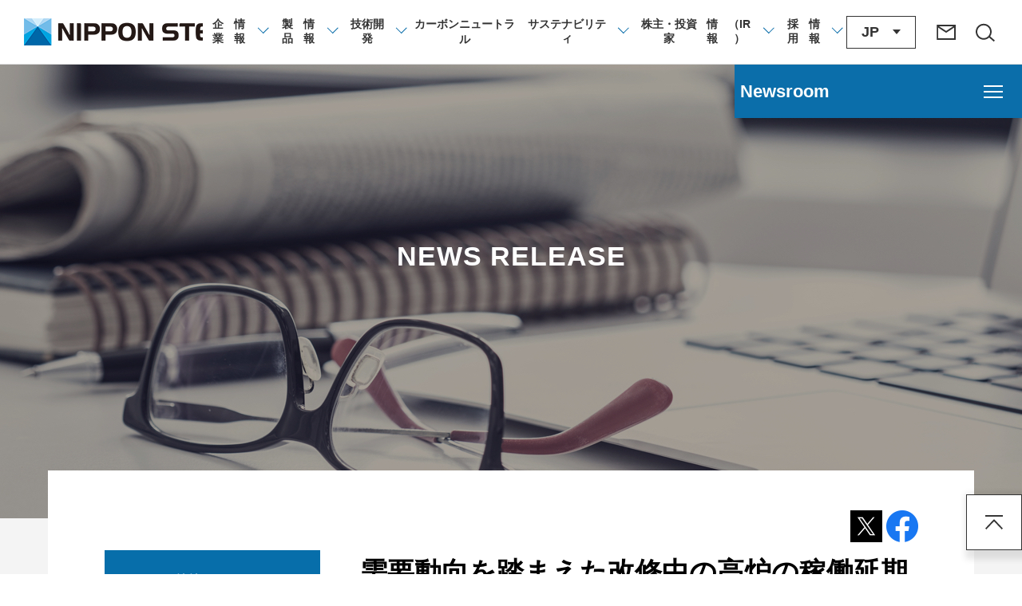

--- FILE ---
content_type: text/html; charset=UTF-8
request_url: https://www.nipponsteel.com/news/20220603_100.html
body_size: 62183
content:
<!DOCTYPE html
  PUBLIC "-//W3C//DTD XHTML 1.0 Transitional//EN" "http://www.w3.org/TR/xhtml1/DTD/xhtml1-transitional.dtd">
<html lang="ja">

<head>
  <meta charset="UTF-8">
  <meta name="author" content="" />
  <meta name="description"
    content="日本製鉄のオフィシャルサイトです。新日本製鉄と住友金属が統合して誕生した新日鉄住金は、2019年4月に商号を変更し、日本製鉄として新たなスタートをきりました。私たちは、世界最高の技術力とものづくりの力で、鉄事業を通じて社会に貢献する「総合力世界No1の鉄鋼メーカー」を目指します。" />
  <meta name="keywords" content="日本製鉄,Nippon Steel,新日鉄住金,新日鐵住金,新日本製鉄,新日本製鐵,住友金属,NSSMC" />
  <title>需要動向を踏まえた改修中の高炉の稼働延期について</title>
  <script src="/common/js/jquery_v3.3.1.js"></script>

  <script type="text/javascript">
    function OptanonWrapper() { }
  </script>
  <meta charset="UTF-8">
  <meta http-equiv="X-UA-Compatible" content="IE=edge">
  <meta name="viewport" content="width=device-width,initial-scale=1.0,minimum-scale=1.0,user-scalable=yes">
  <meta name="format-detection" content="telephone=no">
  <link rel="stylesheet" href="/common/css/bootstrap-grid.css">
  <link rel="stylesheet" href="/common/css/base_new.css">


  <!-- Google Tag Manager -->
  <script>(function (w, d, s, l, i) {
      w[l] = w[l] || []; w[l].push({
        'gtm.start':
          new Date().getTime(), event: 'gtm.js'
      }); var f = d.getElementsByTagName(s)[0],
        j = d.createElement(s), dl = l != 'dataLayer' ? '&l=' + l : ''; j.async = true; j.src =
          'https://www.googletagmanager.com/gtm.js?id=' + i + dl; f.parentNode.insertBefore(j, f);
    })(window, document, 'script', 'dataLayer', 'GTM-TZTFDQG');</script>
  <!-- End Google Tag Manager -->
  <link rel="shortcut icon" type="image/x-icon" href="/favicon.ico" />
  <script type="text/javascript" src="/common/js/jquery.js"></script>
  <script type="text/javascript" src="/common/js/common.js"></script>

  <meta property="og:image" content="https://www.nipponsteel.com/news/20121001_01.jpg" />
  <link rel="stylesheet" href="/app-files/css/layout.css">
  <link rel="stylesheet" href="/static/layout-for-old-contents.css">
</head>

<body class="en">
  <!-- Google Tag Manager (noscript) -->
  <noscript><iframe src="https://www.googletagmanager.com/ns.html?id=GTM-TZTFDQG" height="0" width="0"
      style="display:none;visibility:hidden"></iframe></noscript>
  <!-- End Google Tag Manager (noscript) -->
  <header id="header" class="Header">
  <div class="Header__inner">
    <div class="Header__head">
      <div class="Header__head__inner">
        <div class="header-logo"><a href="/" class="header-logo__type"><img src="https://www.nipponsteel.com/app-files/img/cmn_logo01.png" alt="日本製鉄 NIPPON STEEL" width="276" height="34"></a></div>
      </div>
    </div>
    <div class="Header__body">
      <div class="Header__body__inner">
        <nav class="header-gnav js-header-gnav js-header-clone__gnav" aria-label="グローバルナビゲーション">
          <ul class="header-gnav__list">
            <li class="js-header-gnav__list" data-gnav-current="company">
              <div class="header-gnav__type-wrap">
                <button type="button" class="header-gnav__type--toggle js-header-gnav__trigger" aria-expanded="false" aria-controls="nav-company" aria-label="企業情報のメニューを開閉"><span class="header-gnav__type__label">企業<span class="util-pc-hidden">情報</span></span></button>
              </div>
              <div id="nav-company" class="header-megamenu js-header-gnav__megamenu" aria-hidden="true">
                <div class="header-megamenu__inner">
                  <div class="header-megamenu__head">
                    <div class="header-megamenu__heading">
                      <a href="/company/" class="header-megamenu__heading__link"><span class="header-megamenu__heading__title">企業情報<span class="util-pc-hidden">トップ</span></span></a>
                    </div>
                  </div>
                  <div class="header-megamenu__body">
                    <div class="header-company-column js-megamenu-setting" data-megamenu-setting="company">
                      <div class="header-company-column__item01">
                        <ul class="header-megamenu__menu-list">
                          <li><a href="/company/message/" class="header-megamenu__menu-list__type"><span class="header-megamenu__menu-list__label">トップメッセージ</span></a></li>
                          <li class="js-gnav-accordion js-megamenu-setting__target" data-panel-pc="esc">
                            <button class="header-megamenu__menu-list__button js-gnav-accordion__trigger js-equal-height__submenu" aria-expanded="false" aria-controls="snav-company01"><span class="header-megamenu__menu-list__button__label">基本情報</span></button>
                            <div id="snav-company01" class="header-megamenu__submenu js-gnav-accordion__panel" aria-hidden="true">
                              <ul class="header-megamenu__link-list" data-col-pc="2">
                                <li><a href="/company/about/" class="header-megamenu__link-list__type"><span class="header-megamenu__link-list__label">会社概要</span></a></li>
                                <li><a href="/company/philosophy/" class="header-megamenu__link-list__type"><span class="header-megamenu__link-list__label">企業理念</span></a></li>
                                <li><a href="/company/business/" class="header-megamenu__link-list__type"><span class="header-megamenu__link-list__label">日本製鉄グループ事業内容</span></a></li>
                                <li><a href="/company/history/" class="header-megamenu__link-list__type"><span class="header-megamenu__link-list__label">沿革</span></a></li>
                                <li><a href="/company/executives.html" class="header-megamenu__link-list__type"><span class="header-megamenu__link-list__label">役員</span></a></li>
                                <li><a href="/company/organization.html" class="header-megamenu__link-list__type"><span class="header-megamenu__link-list__label">組織</span></a></li>
                                <li><a href="/company/location/" class="header-megamenu__link-list__type"><span class="header-megamenu__link-list__label">拠点・グループ会社一覧</span></a></li>
                              </ul>
                            </div>
                          </li>
                          <li><a href="/company/dx/" class="header-megamenu__menu-list__type"><span class="header-megamenu__menu-list__label">デジタルトランスフォーメーション（DX）戦略の推進</span></a></li>
                          <li><a href="/company/material/" class="header-megamenu__menu-list__type"><span class="header-megamenu__menu-list__label">資機材調達</span></a></li>
                          <li><a href="/company/governance/" class="header-megamenu__menu-list__type"><span class="header-megamenu__menu-list__label">コーポレート・ガバナンス</span></a></li>
                          <li><a href="/company/at-a-glance/" class="header-megamenu__menu-list__type"><span class="header-megamenu__menu-list__label">早わかり日本製鉄</span></a></li>
                          <li class="js-gnav-accordion js-megamenu-setting__target" data-panel-pc="esc">
                            <button class="header-megamenu__menu-list__button js-gnav-accordion__trigger js-equal-height__submenu" aria-expanded="false" aria-controls="snav-company02"><span class="header-megamenu__menu-list__button__label">広報・企業広告</span></button>
                            <div id="snav-company02" class="header-megamenu__submenu js-gnav-accordion__panel" aria-hidden="true">
                              <ul class="header-megamenu__link-list" data-col-pc="2">
                                <li><a href="/company/special-contents/" target="_blank" rel="noopener" class="header-megamenu__link-list__type--blank"><span class="header-megamenu__link-list__label">世界は鉄でできている。</span></a></li>
                                <li><a href="/company/movie/" class="header-megamenu__link-list__type"><span class="header-megamenu__link-list__label">動画一覧</span></a></li>
                                <li><a href="/company/publications/" class="header-megamenu__link-list__type"><span class="header-megamenu__link-list__label">刊行物一覧</span></a></li>
                                <li><a href="/company/ad/" class="header-megamenu__link-list__type"><span class="header-megamenu__link-list__label">広告一覧</span></a></li>
                                <li><a href="/company/sns/" class="header-megamenu__link-list__type"><span class="header-megamenu__link-list__label">公式SNS</span></a></li>
                                <li><a href="/company/mail/" class="header-megamenu__link-list__type"><span class="header-megamenu__link-list__label">日本製鉄メール配信サービス</span></a></li>
                                <li><a href="/csr/plastic-recycle/" target="_blank" rel="noopener" class="header-megamenu__link-list__type--blank"><span class="header-megamenu__link-list__label">発見！製鉄所のプラスチックリサイクル</span></a></li>
                                <li><a href="/company/secret/" class="header-megamenu__link-list__type"><span class="header-megamenu__link-list__label">鉄のひみつ</span></a></li>
                                <li><a href="/company/nenkan/" class="header-megamenu__link-list__type"><span class="header-megamenu__link-list__label">おしごと年鑑</span></a></li>
                                <li><a href="/sustainability/sdgs/" class="header-megamenu__link-list__type"><span class="header-megamenu__link-list__label">日本製鉄グループのSDGsへの貢献</span></a></li>
                                <li><a href="/company/tour/" class="header-megamenu__link-list__type"><span class="header-megamenu__link-list__label">工場見学</span></a></li>
                              </ul>
                            </div>
                          </li>
                        </ul>
                      </div>
                      <div class="header-company-column__item02 js-megamenu-setting__panel">
                      </div>
                    </div>
                  </div>
                  <button class="header-gnav-close js-header-gnav__close" aria-label="企業情報のメニューを閉じる"><span>閉じる</span></button>
                </div>
              </div>
            </li>
            <li class="js-header-gnav__list" data-gnav-current="product">
              <div class="header-gnav__type-wrap">
                <button type="button" class="header-gnav__type--toggle js-header-gnav__trigger" aria-expanded="false" aria-controls="nav-product" aria-label="製品情報のメニューを開閉"><span class="header-gnav__type__label">製品<span class="util-pc-hidden">情報</span></span></button>
              </div>
              <div id="nav-product" class="header-megamenu js-header-gnav__megamenu" aria-hidden="true">
                <div class="header-megamenu__inner">
                  <div class="header-megamenu__head">
                    <div class="header-megamenu__heading">
                      <a href="/product/" class="header-megamenu__heading__link"><span class="header-megamenu__heading__title">製品情報<span class="util-pc-hidden">トップ</span></span></a>
                    </div>
                  </div>
                  <div class="header-megamenu__body">
                    <ul class="header-product-list header-product-column">
                      <li class="header-product-column__item js-gnav-accordion js-megamenu-setting__target" data-panel-pc="esc">
                        <button class="header-product-list__button js-gnav-accordion__trigger js-equal-height__submenu" aria-expanded="false" aria-controls="snav-product01"><span class="header-product-list__button__label">品種から探す</span></button>
                        <div id="snav-product01" class="header-megamenu__submenu js-gnav-accordion__panel" aria-hidden="true">
                          <ul class="header-megamenu__link-list">
                            <li><a href="/product/plate/" class="header-megamenu__link-list__type"><span class="header-megamenu__link-list__label">厚板</span></a></li>
                            <li><a href="/product/sheet/" class="header-megamenu__link-list__type"><span class="header-megamenu__link-list__label">薄板</span></a></li>
                            <li><a href="/product/electrolytic-tinplate/" class="header-megamenu__link-list__type"><span class="header-megamenu__link-list__label">電磁鋼板</span></a></li>
                            <li><a href="/product/rod/" class="header-megamenu__link-list__type"><span class="header-megamenu__link-list__label">棒鋼・線材</span></a></li>
                            <li><a href="/product/construction/" class="header-megamenu__link-list__type"><span class="header-megamenu__link-list__label">建材</span></a></li>
                            <li><a href="/product/pipe/" class="header-megamenu__link-list__type"><span class="header-megamenu__link-list__label">鋼管</span></a></li>
                            <li><a href="/product/railway-automotive-machinery-parts/" class="header-megamenu__link-list__type"><span class="header-megamenu__link-list__label">交通産機品</span></a></li>
                            <li><a href="/product/titan/" class="header-megamenu__link-list__type"><span class="header-megamenu__link-list__label">チタン</span></a></li>
                            <li><a href="/product/stainless/" class="header-megamenu__link-list__type"><span class="header-megamenu__link-list__label">ステンレス</span></a></li>
                            <li><a href="/product/slag/" class="header-megamenu__link-list__type"><span class="header-megamenu__link-list__label">鉄鋼スラグ</span></a></li>
                          </ul>
                        </div>
                      </li>
                      <li class="header-product-column__item js-gnav-accordion js-megamenu-setting__target" data-panel-pc="esc">
                        <a href="/product/use/" class="header-product-list__type util-sp-hidden"><span class="header-product-list__label">用途から探す</span></a>
                        <button class="header-product-list__button js-gnav-accordion__trigger js-equal-height__submenu util-pc-hidden" aria-expanded="false" aria-controls="snav-product02"><span class="header-product-list__button__label">用途から探す</span></button>
                        <div id="snav-product02" class="header-megamenu__submenu js-gnav-accordion__panel" aria-hidden="true">
                          <ul class="header-megamenu__link-list">
                            <li class="util-pc-hidden"><a href="/product/use/" class="header-megamenu__link-list__type"><span class="header-megamenu__link-list__label">用途から探すトップ</span></a></li>
                            <li><a href="/product/use/car/" class="header-megamenu__link-list__type"><span class="header-megamenu__link-list__label">自動車</span></a></li>
                            <li><a href="/product/use/energy/" class="header-megamenu__link-list__type"><span class="header-megamenu__link-list__label">エネルギー</span></a></li>
                            <li><a href="/product/use/construction/" class="header-megamenu__link-list__type"><span class="header-megamenu__link-list__label">建設</span></a></li>
                            <li><a href="/product/use/infrastructure/" class="header-megamenu__link-list__type"><span class="header-megamenu__link-list__label">鉄道・船舶</span></a></li>
                            <li><a href="/product/use/electrical_appliances/" class="header-megamenu__link-list__type"><span class="header-megamenu__link-list__label">家電・容器</span></a></li>
                          </ul>
                        </div>
                      </li>
                      <li class="header-product-column__item js-gnav-accordion js-megamenu-setting__target" data-panel-pc="esc">
                        <button class="header-product-list__button js-gnav-accordion__trigger js-equal-height__submenu" aria-expanded="false" aria-controls="snav-product03"><span class="header-product-list__button__label">機能から探す</span></button>
                        <div id="snav-product03" class="header-megamenu__submenu js-gnav-accordion__panel" aria-hidden="true">
                          <ul class="header-megamenu__link-list">
                            <li><a href="/product/function/designing-metal.html" class="header-megamenu__link-list__type"><span class="header-megamenu__link-list__label">意匠性（デザイニングメタル）</span></a></li>
                            <li><a href="/product/function/light-weight.html" class="product-function__link-list__type"><span class="header-megamenu__link-list__label">軽量性</span></a></li>
                            <li><a href="/product/function/cold-resistance.html" class="product-function__link-list__type"><span class="header-megamenu__link-list__label">耐熱性・耐寒性・耐寒靭性</span></a></li>
                            <li><a href="/product/function/toughness.html" class="product-function__link-list__type"><span class="header-megamenu__link-list__label">靭性</span></a></li>
                            <li><a href="/product/function/durability.html" class="product-function__link-list__type"><span class="header-megamenu__link-list__label">耐久性・耐摩耗性</span></a></li>
                            <li><a href="/product/function/formability.html" class="product-function__link-list__type"><span class="header-megamenu__link-list__label">成形性</span></a></li>
                            <li><a href="/product/function/magnetic-properties.html" class="product-function__link-list__type"><span class="header-megamenu__link-list__label">磁気特性</span></a></li>
                            <li><a href="/product/function/corrosion-resistance.html" class="product-function__link-list__type"><span class="header-megamenu__link-list__label">耐食性</span></a></li>
                            <li><a href="/product/function/high-strength.html" class="product-function__link-list__type"><span class="header-megamenu__link-list__label">強度が高い</span></a></li>
                            <li><a href="/product/function/hydrogen.html" class="product-function__link-list__type"><span class="header-megamenu__link-list__label">水素に強い</span></a></li>
                            <li><a href="/product/function/weldability.html" class="product-function__link-list__type"><span class="header-megamenu__link-list__label">溶接性</span></a></li>
                          </ul>
                        </div>
                      </li>
                      <li>
                        <ul class="header-product-list-v2">
                          <li><a href="/product/newsandevents/" class="header-product-list-v2__type"><span class="header-product-list-v2__label">ニュース・展示会情報</span></a></li>
                          <li><a href="/product/catalog_download/" class="header-product-list-v2__type"><span class="header-product-list-v2__label">カタログダウンロード</span></a></li>
                          <li><a href="/product/sds/" class="header-product-list-v2__type"><span class="header-product-list-v2__label">安全データシート（SDS）のお申し込み</span></a></li>
                          <li><a href="/product/contact/" class="header-product-list-v2__type"><span class="header-product-list-v2__label">製品に関するお問い合わせ</span></a></li>
                          <li><a href="/product/faq/" class="header-product-list-v2__type"><span class="header-product-list-v2__label">製品FAQ</span></a></li>
                        </ul>
                      </li>
                    </ul>
                  </div>
                  <button class="header-gnav-close js-header-gnav__close" aria-label="製品情報のメニューを閉じる"><span>閉じる</span></button>
                </div>
              </div>
            </li>
            <li class="js-header-gnav__list" data-gnav-current="tech">
              <div class="header-gnav__type-wrap">
                <button type="button" class="header-gnav__type--toggle js-header-gnav__trigger" aria-expanded="false" aria-controls="nav-tech" aria-label="技術開発のメニューを開閉"><span class="header-gnav__type__label">技術開発</span></button>
              </div>
              <div id="nav-tech" class="header-megamenu js-header-gnav__megamenu" aria-hidden="true">
                <div class="header-megamenu__inner">
                  <div class="header-megamenu__head">
                    <div class="header-megamenu__heading">
                      <a href="/tech/" class="header-megamenu__heading__link"><span class="header-megamenu__heading__title">技術開発<span class="util-pc-hidden">トップ</span></span></a>
                    </div>
                  </div>
                  <div class="header-megamenu__body">
                    <ul class="header-megamenu__menu-list">
                      <li class="js-gnav-accordion js-megamenu-setting__target" data-panel-pc="esc">
                        <button class="header-megamenu__menu-list__button js-gnav-accordion__trigger js-equal-height__submenu" aria-expanded="false" aria-controls="snav-tech01"><span class="header-megamenu__menu-list__button__label">研究開発事例</span></button>
                        <div id="snav-tech01" class="header-megamenu__submenu js-gnav-accordion__panel" aria-hidden="true">
                          <ul class="header-megamenu__link-list" data-col-pc="4">
                            <li><a href="/tech/nssmc-tech/car/" class="header-megamenu__link-list__type"><span class="header-megamenu__link-list__label">自動車</span></a></li>
                            <li><a href="/tech/nssmc-tech/energy/" class="header-megamenu__link-list__type"><span class="header-megamenu__link-list__label">エネルギー・造船</span></a></li>
                            <li><a href="/tech/nssmc-tech/construction/" class="header-megamenu__link-list__type"><span class="header-megamenu__link-list__label">建設</span></a></li>
                            <li><a href="/tech/nssmc-tech/railway/" class="header-megamenu__link-list__type"><span class="header-megamenu__link-list__label">鉄道</span></a></li>
                            <li><a href="/tech/nssmc-tech/electric/" class="header-megamenu__link-list__type"><span class="header-megamenu__link-list__label">電機・家電</span></a></li>
                            <li><a href="/tech/nssmc_tech/cookware/" class="header-megamenu__link-list__type"><span class="header-megamenu__link-list__label">容器</span></a></li>
                            <li><a href="/tech/nssmc-tech/nonferrous-metal/" class="header-megamenu__link-list__type"><span class="header-megamenu__link-list__label">さまざまな材料開発</span></a></li>
                            <li><a href="/tech/nssmc-tech/environment/" class="header-megamenu__link-list__type"><span class="header-megamenu__link-list__label">環境</span></a></li>
                            <li><a href="/tech/nssmc-tech/process/" class="header-megamenu__link-list__type"><span class="header-megamenu__link-list__label">プロセス</span></a></li>
                            <li><a href="/tech/nssmc-tech/lab/" class="header-megamenu__link-list__type"><span class="header-megamenu__link-list__label">基盤研究</span></a></li>
                          </ul>
                        </div>
                      </li>
                    </ul>
                    <ul class="header-megamenu__menu-list" data-col-pc="4">
                      <li><a href="/tech/laboratory/" class="header-megamenu__menu-list__type"><span class="header-megamenu__menu-list__label">技術開発本部/研究所</span></a></li>
                      <li><a href="/tech/prize/" class="header-megamenu__menu-list__type"><span class="header-megamenu__menu-list__label">受賞実績</span></a></li>
                      <li><a href="/tech/report/" class="header-megamenu__menu-list__type"><span class="header-megamenu__menu-list__label">技術論文・技報</span></a></li>
                    </ul>
                  </div>
                  <button class="header-gnav-close js-header-gnav__close" aria-label="技術開発のメニューを閉じる"><span>閉じる</span></button>
                </div>
              </div>
            </li>
            <li class="js-header-gnav__list" data-gnav-current="carbon-neutral">
              <div class="header-gnav__type-wrap">
                <a href="/carbon-neutral/zerocarbon.html" class="header-gnav__type"><span class="header-gnav__type__label">カーボンニュートラル</span></a>
              </div>
            </li>
            <li class="js-header-gnav__list" data-gnav-current="sustainability">
              <div class="header-gnav__type-wrap">
                <button type="button" class="header-gnav__type--toggle js-header-gnav__trigger" aria-expanded="false" aria-controls="nav-sustainability" aria-label="サステナビリティのメニューを開閉"><span class="header-gnav__type__label">サステナビリティ</span></button>
              </div>
              <div id="nav-sustainability" class="header-megamenu js-header-gnav__megamenu" aria-hidden="true">
                <div class="header-megamenu__inner">
                  <div class="header-megamenu__head">
                    <div class="header-megamenu__heading">
                      <a href="/sustainability/" class="header-megamenu__heading__link"><span class="header-megamenu__heading__title">サステナビリティ<span class="util-pc-hidden">トップ</span></span></a>
                    </div>
                  </div>
                  <div class="header-megamenu__body">
                    <div class="header-sustainability-column js-megamenu-setting" data-megamenu-setting="sustainability">
                      <div class="header-sustainability-column__item01">
                        <ul class="header-megamenu__menu-list">
                          <li><a href="/sustainability/sdgs/" class="header-megamenu__menu-list__type"><span class="header-megamenu__menu-list__label">日本製鉄グループのSDGsへの貢献</span></a></li>
                          <li><a href="/sustainability/ir/" class="header-megamenu__menu-list__type"><span class="header-megamenu__menu-list__label">株主・投資家とともに</span></a></li>
                          <li><a href="/sustainability/news/" class="header-megamenu__menu-list__type"><span class="header-megamenu__menu-list__label">サステナビリティ トピックス</span></a></li>
                          <li><a href="/sustainability/download/" class="header-megamenu__menu-list__type"><span class="header-megamenu__menu-list__label">各種レポート</span></a></li>
                          <li><a href="/sustainability/gri/" class="header-megamenu__menu-list__type"><span class="header-megamenu__menu-list__label">GRIガイドライン対照表</span></a></li>
                          <li><a href="/sustainability/materiality/" class="header-megamenu__menu-list__type"><span class="header-megamenu__menu-list__label">サステナビリティ課題におけるマテリアリティ</span></a></li>
                          <li class="js-gnav-accordion js-megamenu-setting__target" data-panel-pc="esc">
                            <button class="header-megamenu__menu-list__button js-gnav-accordion__trigger js-equal-height__submenu" aria-expanded="false" aria-controls="snav-sustainability01"><span class="header-megamenu__menu-list__button__label">安全・環境・防災</span></button>
                            <div id="snav-sustainability01" class="header-megamenu__submenu js-gnav-accordion__panel" aria-hidden="true">
                              <ul class="header-megamenu__link-list">
                                <li><a href="/sustainability/safety/" class="header-megamenu__link-list__type"><span class="header-megamenu__link-list__label">安全衛生</span></a></li>
                                <li><a href="/sustainability/env/" class="header-megamenu__link-list__type"><span class="header-megamenu__link-list__label">環境</span></a></li>
                                <li><a href="/sustainability/disaster/" class="header-megamenu__link-list__type"><span class="header-megamenu__link-list__label">防災</span></a></li>
                              </ul>
                            </div>
                          </li>
                          <li class="js-gnav-accordion js-megamenu-setting__target" data-panel-pc="esc">
                            <button class="header-megamenu__menu-list__button js-gnav-accordion__trigger js-equal-height__submenu" aria-expanded="false" aria-controls="snav-sustainability02"><span class="header-megamenu__menu-list__button__label">品質</span></button>
                            <div id="snav-sustainability02" class="header-megamenu__submenu js-gnav-accordion__panel" aria-hidden="true">
                              <ul class="header-megamenu__link-list">
                                <li><a href="/sustainability/quality/management.html" class="header-megamenu__link-list__type"><span class="header-megamenu__link-list__label">品質管理・保証</span></a></li>
                                <li><a href="/sustainability/quality/development.html" class="header-megamenu__link-list__type"><span class="header-megamenu__link-list__label">研究開発</span></a></li>
                                <li><a href="/sustainability/quality/property.html" class="header-megamenu__link-list__type"><span class="header-megamenu__link-list__label">知的財産</span></a></li>
                              </ul>
                            </div>
                          </li>
                          <li class="js-gnav-accordion js-megamenu-setting__target" data-panel-pc="esc">
                            <button class="header-megamenu__menu-list__button js-gnav-accordion__trigger js-equal-height__submenu" aria-expanded="false" aria-controls="snav-sustainability03"><span class="header-megamenu__menu-list__button__label">生産</span></button>
                            <div id="snav-sustainability03" class="header-megamenu__submenu js-gnav-accordion__panel" aria-hidden="true">
                              <ul class="header-megamenu__link-list">
                                <li><a href="/sustainability/production/supply.html" class="header-megamenu__link-list__type"><span class="header-megamenu__link-list__label">生産・サプライチェーンマネジメント</span></a></li>
                              </ul>
                            </div>
                          </li>
                          <li class="js-gnav-accordion js-megamenu-setting__target" data-panel-pc="esc">
                            <button class="header-megamenu__menu-list__button js-gnav-accordion__trigger js-equal-height__submenu" aria-expanded="false" aria-controls="snav-sustainability04"><span class="header-megamenu__menu-list__button__label">人材、ダイバーシティ&amp;インクルージョン</span></button>
                            <div id="snav-sustainability04" class="header-megamenu__submenu js-gnav-accordion__panel" aria-hidden="true">
                              <ul class="header-megamenu__link-list">
                                <li><a href="/sustainability/human/humanrights.html" class="header-megamenu__link-list__type"><span class="header-megamenu__link-list__label">人権の尊重</span></a></li>
                                <li><a href="/sustainability/human/diversity.html" class="header-megamenu__link-list__type"><span class="header-megamenu__link-list__label">ダイバーシティ&amp;インクルージョン</span></a></li>
                                <li><a href="/sustainability/human/training.html" class="header-megamenu__link-list__type"><span class="header-megamenu__link-list__label">人材の活用と育成</span></a></li>
                              </ul>
                            </div>
                          </li>
                          <li class="js-gnav-accordion js-megamenu-setting__target" data-panel-pc="esc">
                            <button class="header-megamenu__menu-list__button js-gnav-accordion__trigger js-equal-height__submenu" aria-expanded="false" aria-controls="snav-sustainability05"><span class="header-megamenu__menu-list__button__label">地域・社会との共生</span></button>
                            <div id="snav-sustainability05" class="header-megamenu__submenu js-gnav-accordion__panel" aria-hidden="true">
                              <ul class="header-megamenu__link-list">
                                <li><a href="/sustainability/social/activity.html" class="header-megamenu__link-list__type"><span class="header-megamenu__link-list__label">地域環境の保全・創造活動の推進</span></a></li>
                                <li><a href="/sustainability/social/contribution.html" class="header-megamenu__link-list__type"><span class="header-megamenu__link-list__label">教育支援、スポーツ・文化支援を中心とした社会貢献活動</span></a></li>
                              </ul>
                            </div>
                          </li>
                          <li><a href="/company/governance/" class="header-megamenu__menu-list__type"><span class="header-megamenu__menu-list__label">コーポレート・ガバナンス</span></a></li>
                          <li><a href="/sustainability/award/" class="header-megamenu__menu-list__type"><span class="header-megamenu__menu-list__label">社外からの表彰</span></a></li>
                          <li><a href="/csr/plastic-recycle/" target="_blank" rel="noopener" class="header-megamenu__menu-list__type--blank"><span class="header-megamenu__menu-list__label">発見！製鉄所のプラスチックリサイクル</span></a></li>
                        </ul>
                      </div>
                      <div class="header-sustainability-column__item02 js-megamenu-setting__panel">
                      </div>
                    </div>
                  </div>
                  <button class="header-gnav-close js-header-gnav__close" aria-label="サステナビリティのメニューを閉じる"><span>閉じる</span></button>
                </div>
              </div>
            </li>
            <li class="js-header-gnav__list" data-gnav-current="ir">
              <div class="header-gnav__type-wrap">
                <button type="button" class="header-gnav__type--toggle js-header-gnav__trigger" aria-expanded="false" aria-controls="nav-ir" aria-label="株主・投資家（IR）のメニューを開閉"><span class="header-gnav__type__label">株主・投資家<span class="util-pc-hidden">情報</span>（IR）</span></button>
              </div>
              <div id="nav-ir" class="header-megamenu js-header-gnav__megamenu" aria-hidden="true">
                <div class="header-megamenu__inner">
                  <div class="header-megamenu__head">
                    <div class="header-megamenu__heading">
                      <a href="/ir/" class="header-megamenu__heading__link"><span class="header-megamenu__heading__title">株主・投資家情報<span class="util-pc-hidden">トップ</span></span></a>
                    </div>
                  </div>
                  <div class="header-megamenu__body">
                    <ul class="header-megamenu__menu-list" data-col-pc="4">
                      <li><a href="/ir/management/" class="header-megamenu__menu-list__type"><span class="header-megamenu__menu-list__label">経営方針</span></a></li>
                      <li><a href="/ir/finance/" class="header-megamenu__menu-list__type"><span class="header-megamenu__menu-list__label">財務・業績について</span></a></li>
                      <li><a href="/ir/library/" class="header-megamenu__menu-list__type"><span class="header-megamenu__menu-list__label">IR資料室</span></a></li>
                      <li><a href="/ir/stock/" class="header-megamenu__menu-list__type"><span class="header-megamenu__menu-list__label">株式・債券情報</span></a></li>
                      <li><a href="/ir/individual/" class="header-megamenu__menu-list__type"><span class="header-megamenu__menu-list__label">個人投資家の皆様へ</span></a></li>
                      <li><a href="/ir/news/" class="header-megamenu__menu-list__type"><span class="header-megamenu__menu-list__label">IRトピックス</span></a></li>
                      <li><a href="/ir/sitemap/" class="header-megamenu__menu-list__type"><span class="header-megamenu__menu-list__label">IRサイトマップ</span></a></li>
                      <li><a href="/ir/calendar/" class="header-megamenu__menu-list__type"><span class="header-megamenu__menu-list__label">IRカレンダー</span></a></li>
                      <li><a href="/ir/faq/" class="header-megamenu__menu-list__type"><span class="header-megamenu__menu-list__label">IRに関するよくあるご質問</span></a></li>
                      <li><a href="/ir/faq/how-to.html" class="header-megamenu__menu-list__type"><span class="header-megamenu__menu-list__label">IRサイトの使い方</span></a></li>
                    </ul>
                  </div>
                  <button class="header-gnav-close js-header-gnav__close" aria-label="株主・投資家（IR）のメニューを閉じる"><span>閉じる</span></button>
                </div>
              </div>
            </li>
            <li class="js-header-gnav__list" data-gnav-current="recruit">
              <div class="header-gnav__type-wrap">
                <button type="button" class="header-gnav__type--toggle js-header-gnav__trigger" aria-expanded="false" aria-controls="nav-recruit" aria-label="採用情報のメニューを閉じる"><span class="header-gnav__type__label">採用<span class="util-pc-hidden">情報</span></span></button>
              </div>
              <div id="nav-recruit" class="header-megamenu js-header-gnav__megamenu" aria-hidden="true">
                <div class="header-megamenu__inner">
                  <div class="header-megamenu__head">
                    <div class="header-megamenu__heading">
                      <a href="/recruit/" class="header-megamenu__heading__link"><span class="header-megamenu__heading__title">採用情報<span class="util-pc-hidden">トップ</span></span></a>
                    </div>
                  </div>
                  <div class="header-megamenu__body">
                    <ul class="header-megamenu__menu-list" data-col-pc="4">
                      <li><a href="/recruit/newgraduate/" class="header-megamenu__menu-list__type"><span class="header-megamenu__menu-list__label">新卒採用情報</span></a></li>
                      <li><a href="/recruit/career/" class="header-megamenu__menu-list__type"><span class="header-megamenu__menu-list__label">キャリア採用情報</span></a></li>
                      <li><a href="https://www.yelloop.jp/alumni/invited_communities/alumni/tgWHUzEZvx" target="_blank" rel="noopener" class="header-megamenu__menu-list__type--blank"><span class="header-megamenu__menu-list__label">アルムナイネットワーク情報</span></a></li>
                    </ul>
                  </div>
                  <button class="header-gnav-close js-header-gnav__close" aria-label="採用情報のメニューを閉じる"><span>閉じる</span></button>
                </div>
              </div>
            </li>
          </ul>
        </nav>
        <div class="header-assist">
          <div class="header-language-trigger">
            <button type="button" class="header-language-trigger__button js-header-language__trigger" aria-expanded="false" aria-controls="nav-language" aria-label="言語切り替えのメニューを開閉"><span class="header-language-trigger__button__label">JP</span></button>
            <div id="nav-language" class="header-language-panel js-header-language__panel" aria-hidden="true">
              <div class="header-language-panel__inner">
                <ul class="header-language-list">
                  <li class="is-current"><a href="/" class="header-language-list__type" lang="ja-JP" aria-label="日本語">JP</a></li>
                  <li><a href="/en/" class="header-language-list__type" lang="en-US" aria-label="English">EN</a></li>
                  <li><a href="/cn/" class="header-language-list__type" lang="zh-CN" aria-label="简体中文">CN</a></li>
                </ul>
              </div>
            </div>
          </div>
          <div class="header-inquiry-trigger"><a href="/contact/" class="header-inquiry-trigger__button"><span class="header-inquiry-trigger__button__label">お問い合わせ</span></a></div>
          <div class="header-search-trigger">
            <button type="button" class="header-search-trigger__button js-header-menu__trigger" aria-expanded="false" aria-controls="nav-search" aria-label="サイト内検索エリアの開閉" data-for="qHeader"><span class="header-search-trigger__button__label">サイト内検索</span></button>
            <div id="nav-search" class="header-search-panel js-header-menu__megamenu js-header-search" aria-hidden="true">
              <div class="header-search-panel__inner">
                <form class="header-search-form" action="/search.html" method="get">
                  <div class="header-search-form__text-field">
                    <div class="header-search-form__text-field__content">
                      <input type="text" name="q" id="qHeader" value="" title="サイト内検索" placeholder="サイト内検索" autocomplete="off" class="header-search-form__input">
                    </div>
                    <button type="submit" class="header-search-form__submit" aria-label="サイト内を検索"><span class="header-search-form__submit__label">検索</span></button>
                  </div>
                </form>
              </div>
            </div>
          </div>
          <div class="header-menu-trigger">
            <button type="button" class="header-menu-trigger__button js-header-menu__trigger" aria-expanded="false" aria-controls="nav-menu" aria-label="ヘッダーメニューの開閉"><span class="header-menu-trigger__button__label">メニュー</span></button>
          </div>
        </div>
      </div>
    </div>
    <div class="Header__foot">
      <div id="nav-menu" class="header-menu-panel js-header-menu__megamenu" aria-hidden="true">
        <div class="header-menu-panel__inner">
          <div class="header-menu-panel__body js-header-menu__container"></div>
        </div>
      </div>
    </div>
  </div>
</header>
  <div class="mf_finder_container search-box">

    <div class="hero-cmn-01">
      <figure class="box-image">
        <img class="only-pc" src="/en/news/img/mainimg_01_pc.jpg" alt="NEWS RELEASE" /><img class="only-sp"
          src="/en/news/img/mainimg_01_sp.jpg" alt="NEWS RELEASE" />
      </figure>
      <div class="box-title">
        <h2 class="title">NEWS RELEASE</h2>
        <!-- <p class="ttl-sub">dummy dummy dummy dummy</p>
 -->
      </div>
      <!-- /box-title -->

    </div><!-- /hero-cmn-01 -->
    <div class="contents">
      <div class="contents-in">
        <div class="contents-container flex type-05">
          <div class="box-application-wrap box-application-absolute">
            <div class="box-application-head">
              <div class="box-application-01">
                <ul class="list-application-01">
                  <li><span class="application twitter">
                      <a href="https://twitter.com/share?url=https://www.nipponsteel.com/news/"
                        class="application-link"><img src="/common/img/ico_twitter_01.png" alt="twitter" />
                      </a></span></li>
                  <li><span class="application facebook">
                      <a href="http://www.facebook.com/share.php?u=https://www.nipponsteel.com/news/20220603_100.html"
                        class="application-link"><img src="/common/img/ico_facebook_01.png" alt="facebook" />
                      </a></span></li>
                </ul>
              </div>
            </div>
          </div>
          <div class="contents-sub">
            <div class="nav-local">
              <div class="nav-category"><a href="/news/index.html" class="nav-title">ニュースリリース</a><span
                  class="nav-title-ham"></span></div>
              <ul class="list-sub-lv-01">
                <li><a href="/news/2024/index.html" class="txt-sub-lv-01 js-nav-accodion-btn is-open">2024年</a>
                <li><a href="/news/2023/index.html" class="txt-sub-lv-01 js-nav-accodion-btn is-open">2023年</a>
                <li><a href="/news/2022/index.html" class="txt-sub-lv-01 js-nav-accodion-btn is-open">2022年</a>
                  <ul class="list-sub-lv-02 js-nav-accodion-box is-open">
                  </ul>
                </li>
                <li><a href="/news/2021/index.html" class="txt-sub-lv-01 js-nav-accodion-btn is-open">2021年</a>
                <li><a href="/news/2020/index.html" class="txt-sub-lv-01 js-nav-accodion-btn is-open">2020年</a>
                <li><a href="/news/2019/index.html" class="txt-sub-lv-01 js-nav-accodion-btn is-open">2019年</a>
                <li><a href="/news/2018/index.html" class="txt-sub-lv-01 js-nav-accodion-btn is-open">2018年</a>
                <li><a href="/news/2017/index.html" class="txt-sub-lv-01 js-nav-accodion-btn is-open">2017年</a>
                <li><a href="/news/2016/index.html" class="txt-sub-lv-01 js-nav-accodion-btn is-open">2016年</a>
                <li><a href="/news/2015/index.html" class="txt-sub-lv-01 js-nav-accodion-btn is-open">2015年</a>
                <li><a href="/news/2014/index.html" class="txt-sub-lv-01 js-nav-accodion-btn is-open">2014年</a>
                <li><a href="/news/2013/index.html" class="txt-sub-lv-01 js-nav-accodion-btn is-open">2013年</a>
                <li><a href="/news/2012/index.html" class="txt-sub-lv-01 js-nav-accodion-btn is-open">2012年</a>
              </ul>

            </div>
            <!-- /nav-local -->
          </div>
          <!-- /contents-sub -->
          <div class="contents-main">
            <div class="box-cmn-title-03">
              <div class="box-title-in">
                <div class="box-title-left">
                  <h1 class="ttl-cmn-01">需要動向を踏まえた改修中の高炉の稼働延期について</h1>
                </div>
              </div>
            </div>
            <p class="txt-cmn-03 s-ta-r">2022/06/03</p>
            <p class="txt-cmn-03 s-ta-r">日本製鉄株式会社</p>

            <p class="txt-cmn-03">
              　世界の鉄鋼需要は、新興国の経済成長と感染症拡大からの経済回復を背景として、長期的には増加トレンドが継続すると見込まれております。<br />
              　一方、ウクライナ情勢の悪化や中国における感染拡大防止のための主要都市のロックダウンの影響を受け、国内外のサプライチェーン全般に混乱が生じております。その結果、足下の鉄鋼需要が減少しています。<br />
              　当社は、22 年1 月から6
              月までの計画で名古屋製鉄所第３高炉の改修を実行し、最適な稼働再開のタイミングを検討しておりましたが、鉄鋼需要の回復が遅れていると判断し、第３高炉の立ち上げを延期することと致しました。<br />
              <br />
              　当社としては、今後とも、国内外の鉄鋼需要動向の変化に対応し、迅速かつ適切な生産対応を図ってまいります。<br />
              <br />
            </p>

            お問い合わせ先：総務部広報センター　03-6867-2135、2977、3419、2146<p>
            </p>
            <br />
            <p class="btn-cmn-03 s-ta-c"><a href="/news/"><span>プレスリリース一覧へ戻る</span></a></p>
          </div>
        </div><!-- /contents-container -->
      </div><!-- /contents-in -->
    </div><!-- /contents -->
  </div><!-- /mf_finder_container -->
  <nav class="main-lnav js-main-lnav" data-carousel="lnav" aria-label="ローカルナビゲーション">
  <div class="main-lnav__inner">
    <div class="lnav-title">
      <button class="lnav-title__button js-main-lnav__trigger" aria-expanded="false" aria-controls="local-nav"><span class="lnav-title__button__label">Newsroom</span></button>
    </div>
    <div id="local-nav" class="main-lnav-stage js-main-lnav__list" aria-hidden="true" inert>
      <div class="main-lnav-stage__stage js-main-lnav__stage js-focus-trap" data-stage="1">
        <div class="lnav-head js-main-lnav__head"></div>
        <div class="lnav-body">
          <div id="side-newsroom" class="lnav-stage-wrap js-main-lnav__substage">
            <div class="lnav-stage-title"><a href="/newsroom/" class="lnav-stage-title__type"><span class="lnav-stage-title__label">Newsroom</span></a></div>
            <ul class="lnav-list">
              <li><a href="/newsroom/news/" class="lnav-list__type"><span class="lnav-list_type__label">ニュースリリース</span></a></li>
              <li><a href="/newsroom/topics/" class="lnav-list__type"><span class="lnav-list_type__label">お知らせ</span></a></li>
              <li><a href="/newsroom/stories/" class="lnav-list__type"><span class="lnav-list_type__label">Stories</span></a></li>
              <li><a href="/newsroom/stories/study/steel.html" class="lnav-list__type"><span class="lnav-list_type__label">てつ学を学ぼう！「鉄育」</span></a></li>
              <li><button class="lnav-list__button" aria-controls="side-newsroom1"><span class="lnav-list__button__label">意外と知らない鉄の世界</span></button></li>
            </ul>
          </div>
        </div>
        <button class="lnav-close js-main-lnav__close" aria-label="ローカルナビゲーションを閉じる"><span>閉じる</span></button>
      </div>
      <div class="main-lnav-stage__stage js-main-lnav__stage js-focus-trap" data-stage="2">
        <div class="lnav-head">
          <button class="lnav-head__title js-main-lnav__top" aria-label="ローカルナビゲーションのトップに戻る"><span class="lnav-head__title__label">Newsroom</span></button>
        </div>
        <div class="lnav-body">
          <div id="side-newsroom1" class="lnav-stage-wrap js-main-lnav__substage">
            <div class="lnav-stage-title"><a href="/newsroom/about-steel/" class="lnav-stage-title__type"><span class="lnav-stage-title__label">意外と知らない鉄の世界</span></a></div>
            <ul class="lnav-list">
              <li><a href="/newsroom/about-steel/steel.html" class="lnav-list__type"><span class="lnav-list_type__label">「鉄」の魅力</span></a></li>
            </ul>
          </div>
          <button class="lnav-back js-main-lnav__back" aria-label="上の階層のメニューに戻る"><span>戻る</span></button>
        </div>
        <button class="lnav-close js-main-lnav__close" aria-label="ローカルナビゲーションを閉じる"><span>閉じる</span></button>
      </div>
    </div>
  </div>
</nav>


  <footer id="footer" class="Footer">
  <div class="Footer__inner">
    <div class="Footer__body">
      <div class="Footer__body__inner">
        <div class="footer-link-column js-footer-link-list__target">
          <div class="footer-link-column__item">
            <ul class="footer-link-list">
              <li class="js-footer-link-list" data-order="1"><a href="/company/" class="footer-link-list__type">企業情報</a>
                <ul class="footer-sub-link-list">
                  <li><a href="/company/message/" class="footer-sub-link-list__type">トップメッセージ</a></li>
                  <li><a href="/company/dx/" class="footer-sub-link-list__type">デジタルトランスフォーメーション</a></li>
                  <li><a href="/company/material/" class="footer-sub-link-list__type">資機材調達</a></li>
                  <li><a href="/company/governance/" class="footer-sub-link-list__type">コーポレート・ガバナンス</a></li>
                  <li><a href="/company/at-a-glance/" class="footer-sub-link-list__type">早わかり日本製鉄</a></li>
                </ul>
              </li>
            </ul>
          </div>
          <div class="footer-link-column__item">
            <ul class="footer-link-list">
              <li class="js-footer-link-list" data-order="2"><a href="/product/" class="footer-link-list__type">製品情報</a>
                <ul class="footer-sub-link-list">
                  <li><a href="/product/newsandevents/" class="footer-sub-link-list__type">ニュース・展示会情報</a></li>
                  <li><a href="/product/catalog_download/" class="footer-sub-link-list__type">カタログダウンロード</a></li>
                  <li><a href="/product/contact/" class="footer-sub-link-list__type">製品に関するお問い合わせ</a></li>
                </ul>
              </li>
              <li class="js-footer-link-list" data-order="3"><a href="/tech/" class="footer-link-list__type">技術開発</a>
                <ul class="footer-sub-link-list">
                  <li><a href="/tech/laboratory/" class="footer-sub-link-list__type">技術開発本部/研究所</a></li>
                  <li><a href="/tech/prize/" class="footer-sub-link-list__type">受賞実績</a></li>
                  <li><a href="/tech/report/" class="footer-sub-link-list__type">技術論文・技報</a></li>
                </ul>
              </li>
            </ul>
          </div>
          <div class="footer-link-column__item">
            <ul class="footer-link-list">
              <li class="js-footer-link-list" data-order="4"><a href="/carbon-neutral/zerocarbon.html" class="footer-link-list__type">カーボンニュートラル</a></li>
              <li class="js-footer-link-list" data-order="5"><a href="/sustainability/" class="footer-link-list__type">サステナビリティ</a>
                <ul class="footer-sub-link-list">
                  <li><a href="/sustainability/safety/" class="footer-sub-link-list__type">安全・環境・防災</a></li>
                  <li><a href="/sustainability/quality/management.html" class="footer-sub-link-list__type">品質</a></li>
                  <li><a href="/sustainability/production/supply.html" class="footer-sub-link-list__type">生産</a></li>
                  <li><a href="/sustainability/human/humanrights.html" class="footer-sub-link-list__type">人材、ダイバーシティ&amp;インクルージョン</a></li>
                  <li><a href="/sustainability/social/activity.html" class="footer-sub-link-list__type">地域・社会との共生</a></li>
                  <li><a href="/company/governance/" class="footer-sub-link-list__type">コーポレート・ガバナンス</a></li>
                </ul>
              </li>
            </ul>
          </div>
          <div class="footer-link-column__item">
            <ul class="footer-link-list">
              <li class="js-footer-link-list" data-order="6"><a href="/ir/" class="footer-link-list__type">株主・投資家情報</a>
                <ul class="footer-sub-link-list">
                  <li><a href="/ir/management/" class="footer-sub-link-list__type">経営方針</a></li>
                  <li><a href="/ir/finance/" class="footer-sub-link-list__type">財務・業績について</a></li>
                  <li><a href="/ir/library/" class="footer-sub-link-list__type">IR資料室</a></li>
                  <li><a href="/ir/stock/" class="footer-sub-link-list__type">株式・債券情報</a></li>
                  <li><a href="/ir/individual/" class="footer-sub-link-list__type">個人投資家の皆様へ</a></li>
                  <li><a href="/ir/news/" class="footer-sub-link-list__type">IRトピックス</a></li>
                  <li><a href="/ir/sitemap/" class="footer-sub-link-list__type">IRサイトマップ</a></li>
                  <li><a href="/ir/calendar/" class="footer-sub-link-list__type">IRカレンダー</a></li>
                  <li><a href="/ir/faq/" class="footer-sub-link-list__type">IRに関するよくあるご質問</a></li>
                  <li><a href="/ir/faq/how-to.html" class="footer-sub-link-list__type">IRサイトの使い方</a></li>
                </ul>
              </li>
            </ul>
          </div>
          <div class="footer-link-column__item">
            <ul class="footer-link-list">
              <li class="js-footer-link-list" data-order="7"><a href="/recruit/" class="footer-link-list__type">採用情報</a>
                <ul class="footer-sub-link-list">
                  <li><a href="/recruit/newgraduate/" class="footer-sub-link-list__type">新卒採用情報</a></li>
                  <li><a href="/recruit/career/" class="footer-sub-link-list__type">キャリア採用情報</a></li>
                  <li><a href="https://www.yelloop.jp/alumni/invited_communities/alumni/tgWHUzEZvx" target="_blank" rel="noopener" class="footer-sub-link-list__type--blank">アルムナイネットワーク情報</a></li>
                </ul>
              </li>
              <li class="js-footer-link-list" data-order="8"><a href="/newsroom/" class="footer-link-list__type">Newsroom</a></li>
              <li class="js-footer-link-list" data-order="9"><a href="/works/" class="footer-link-list__type">製鉄所一覧</a></li>
            </ul>
          </div>
        </div>
        <div class="footer-utility-column">
          <div class="footer-utility">
            <ul class="footer-utility__list">
              <li><a href="/terms.html" class="footer-utility__list__type">ご利用にあたって</a></li>
              <li><a href="/social_media.html" class="footer-utility__list__type">ソーシャルメディアポリシー</a></li>
              <li><a href="/privacy/" class="footer-utility__list__type">個人情報保護方針</a></li>
              <li><a href="/cookie.html" class="footer-utility__list__type">クッキー使用について</a></li>
              <li><a href="/contact/" class="footer-utility__list__type">お問い合わせ</a></li>
              <li><a href="/sitemap.html" class="footer-utility__list__type">サイトマップ</a></li>
            </ul>
          </div>
          <div class="footer-sns">
            <ul class="footer-sns__list">
              <li>
                <a class="footer-sns__list__link" href="https://www.youtube.com/@nippon_steel_/featured" target="_blank" rel="noopener">
                  <figure class="footer-sns__list__image"><img src="https://www.nipponsteel.com/app-files/img/cmn_ic01.svg" alt="YouTube" width="48" height="34"></figure>
                  <span class="footer-sns__list__label">日本製鉄<br>YouTube<br class="util-pc-hidden">公式アカウント</span>
                </a>
              </li>
              <li>
                <a class="footer-sns__list__link" href="https://x.com/nippon_steel_" target="_blank" rel="noopener">
                  <figure class="footer-sns__list__image"><img src="https://www.nipponsteel.com/app-files/img/cmn_ic02.svg" alt="X" width="48" height="48"></figure>
                  <span class="footer-sns__list__label">日本製鉄<br>X公式アカウント</span>
                </a>
              </li>
            </ul>
          </div>
        </div>
      </div>
    </div>
    <div class="Footer__foot">
      <div class="Footer__foot__inner">
        <div class="footer-copyright">
          <small class="footer-copyright__label" lang="en-US">Copyright NIPPON STEEL CORPORATION. All rights reserved.</small>
        </div>
      </div>
    </div>
  </div>
</footer>
  <aside id="assist" class="Assist">
  <div class="Assist__inner">
      <div class="assist-pagetop-wrap">
        <div class="assist-pagetop">
          <a href="#header">ページアップ</a>
        </div>
      </div>
    <!--/Assist__inner-->
  </div>
  <!--/Assist-->
</aside>
  <script src="/common/js/jquery_v3.3.1.js"></script>
  <script src="/common/js/common_new.js"></script>
  <script src="/common/js/modal.cookie.control.js"></script>




  <script src="/app-files/js/layout.js"></script>
  <script src="/app-files/js/geniee/geniee_suggest.js"></script>
</body>

</html>

--- FILE ---
content_type: text/css
request_url: https://www.nipponsteel.com/common/css/base_new.css
body_size: 225002
content:
@charset "UTF-8";
@import url("https://rsms.me/inter/inter-ui.css");
/* ==========================================================
  reset
========================================================== */
* {
  -webkit-box-sizing: border-box;
  box-sizing: border-box;
  outline: none;
}

html,
body {
  height: 100%;
}

html {
  font-size: 62.5%;
}

html.is-screen-locked {
  position: fixed;
  overflow: hidden;
  top: 0;
  left: 0;
  right: 0;
}

html.fz-sm {
  font-size: 56.3%;
}

html.fz-md {
  font-size: 62.5%;
}

html.fz-lg {
  font-size: 68.8%;
}

body {
  font-family: "ヒラギノ角ゴ Pro", "Hiragino Kaku Gothic Pro", "メイリオ", "Meiryo", sans-serif;
  font-size: 1.4rem;
  line-height: 1.6;
  color: #000;
  margin: 0;
  padding: 0;
  min-width: 1px;
  -webkit-text-size-adjust: 100%;
}

@media screen and (min-width: 768px) {
  body {
    min-width: 2px;
  }
}

@media only screen and (max-width: 897px) and (orientation: landscape) {
  body {
    min-width: 1px;
  }
}

h1, h2, h3, h4, h5, h6 {
  margin: 0;
  font-size: 100%;
  font-weight: normal;
}

a {
  text-decoration: none;
  color: #555;
}

p {
  margin: 0;
}

ul,
ol {
  margin: 0;
  padding: 0;
}

dl,
dt,
dd {
  margin: 0;
  padding: 0;
}

li {
  list-style: none;
}

small {
  display: inline-block;
  vertical-align: top;
  font-size: 12px;
}

form {
  display: block;
  width: 100%;
}

figure {
  margin: 0;
  padding: 0;
}

input, textarea, select {
  vertical-align: top;
  font-family: "ヒラギノ角ゴ Pro", "Hiragino Kaku Gothic Pro", "メイリオ", "Meiryo", sans-serif;
}

img {
  display: inline-block;
  vertical-align: top;
  border: 0;
}

sup {
  font-size: 75%;
  vertical-align: top;
}

/* ==========================================================
  印刷不要箇所
========================================================== */
@media print {
  .header, .header-in, .hero-cmn-01, .box-application-wrap, .contents-sub, .footer {
    display: none;
  }
}

/* ==========================================================
  custom grid
========================================================== */
.row-cmn-01 .col-cmn-01 {
  margin: 23px 0;
}

/* ==========================================================
  modal cookie
========================================================== */
.modal-cookie {
  display: none;
  position: fixed;
  right: 0;
  bottom: 0;
  z-index: 50;
}

.modal-cookie .modal-cookie-container {
  position: absolute;
  right: 0;
  bottom: 0;
  z-index: 2;
  width: 275px;
  padding: 25px;
  background-color: #fff;
}

@media screen and (min-width: 768px) {
  .modal-cookie .modal-cookie-container {
    right: 30px;
    bottom: 30px;
    width: 375px;
    padding: 40px;
  }
}

.modal-cookie .modal-cookie-container .text-cookie {
  font-size: 1.2rem;
  line-height: 2;
  margin-bottom: 20px;
}

@media screen and (min-width: 768px) {
  .modal-cookie .modal-cookie-container .text-cookie {
    font-size: 1.4rem;
    margin-bottom: 25px;
  }
}

.modal-cookie .modal-cookie-container .text-cookie .text-cookie-link {
  color: #076eaa;
  text-decoration: underline;
}

@media screen and (min-width: 768px) {
  .modal-cookie .modal-cookie-container .text-cookie .text-cookie-link:hover {
    text-decoration: none;
  }
}

.modal-cookie .modal-cookie-container .btn-cookie {
  color: #fff;
  cursor: pointer;
  background-color: #076eaa;
  padding: 14px;
  text-align: center;
}

/* custom modal-video */
@media (min-aspect-ratio: 16 / 9) {
  .modal-video {
    padding: 0 80px;
  }
}

@media (max-aspect-ratio: 16 / 9) {
  .modal-video {
    padding: 20px;
  }
}

@media (min-aspect-ratio: 16 / 9) {
  .modal-video .modal-video-movie-wrap {
    padding-bottom: 42% !important;
  }
}

.modal-video .modal-video-close-btn {
  color: #fff;
  top: -25px;
  right: 0;
  width: auto;
  height: 25px;
  padding-left: 22px;
  cursor: pointer;
  -ms-filter: 'alpha( opacity=100)';
  filter: alpha(opacity=100);
  opacity: 1;
  text-decoration: none;
  -webkit-transition: all 0.2s ease 0s;
  -o-transition: all 0.2s ease 0s;
  transition: all 0.2s ease 0s;
}

@media screen and (min-width: 768px) {
  .modal-video .modal-video-close-btn:hover {
    -ms-filter: 'alpha( opacity=50)';
    filter: alpha(opacity=50);
    opacity: 0.5;
    text-decoration: none;
  }
}

@media screen and (min-width: 768px) {
  .modal-video .modal-video-close-btn {
    top: -35px;
    height: 35px;
  }
}

@media only screen and (max-width: 897px) and (orientation: landscape) {
  .modal-video .modal-video-close-btn {
    top: -25px;
    height: 25px;
  }
}

.modal-video .modal-video-close-btn:before, .modal-video .modal-video-close-btn:after {
  width: 13px;
  top: calc(50% - 2px);
  margin-top: 0;
}

/* ==========================================================
  modal menu
========================================================== */
.modal-menu {
  position: fixed;
  top: 0;
  left: 0;
  right: 0;
  bottom: 0;
  background-color: #fff;
  display: none;
  z-index: 50;
}

.modal-menu .modal-menu-inner {
  display: -webkit-box;
  display: -webkit-flex;
  display: -ms-flexbox;
  display: flex;
  -webkit-flex-wrap: wrap;
  -ms-flex-wrap: wrap;
  flex-wrap: wrap;
  height: 100%;
}

.modal-menu .modal-menu-inner .modal-menu-images {
  display: none;
}

@media screen and (min-width: 768px) {
  .modal-menu .modal-menu-inner .modal-menu-images {
    -webkit-box-flex: 0;
    -webkit-flex: 0 1 auto;
    -ms-flex: 0 1 auto;
    flex: 0 1 auto;
    display: block;
    width: 50%;
  }
}

@media screen and (min-width: 768px) and (max-width: 1279px) {
  .modal-menu .modal-menu-inner .modal-menu-images {
    display: none;
  }
}

.modal-menu .modal-menu-inner .modal-menu-images .list-images-menu {
  height: 100%;
  overflow: hidden;
  position: relative;
}

.modal-menu .modal-menu-inner .modal-menu-images .list-images-menu > .item {
  opacity: 0;
  visibility: hidden;
  -webkit-transition: all 0.2s ease-in-out;
  -o-transition: all 0.2s ease-in-out;
  transition: all 0.2s ease-in-out;
}

.modal-menu .modal-menu-inner .modal-menu-images .list-images-menu > .item.is-active {
  opacity: 1;
  visibility: visible;
}

.modal-menu .modal-menu-inner .modal-menu-images .list-images-menu > .item .image img {
  display: block;
  min-height: 100%;
  min-width: 100%;
  height: auto;
  width: auto;
  position: absolute;
  top: -100%;
  bottom: -100%;
  left: -100%;
  right: -100%;
  margin: auto;
}

.modal-menu .modal-menu-inner .modal-menu-navigation {
  -webkit-box-flex: 1;
  -webkit-flex: 1;
  -ms-flex: 1;
  flex: 1;
  width: 100%;
}

@media screen and (min-width: 768px) {
  .modal-menu .modal-menu-inner .modal-menu-navigation {
    width: 50%;
    padding: 60px;
    position: relative;
  }
}

@media only screen and (max-width: 897px) and (orientation: landscape) {
  .modal-menu .modal-menu-inner .modal-menu-navigation {
    padding: 0;
    width: 100%;
  }
}

.modal-menu .modal-menu-inner .modal-menu-navigation .modal-header {
  display: -webkit-box;
  display: -webkit-flex;
  display: -ms-flexbox;
  display: flex;
  -webkit-flex-wrap: wrap;
  -ms-flex-wrap: wrap;
  flex-wrap: wrap;
  -webkit-box-align: center;
  -webkit-align-items: center;
  -ms-flex-align: center;
  align-items: center;
  -webkit-box-pack: justify;
  -webkit-justify-content: space-between;
  -ms-flex-pack: justify;
  justify-content: space-between;
}

.modal-menu .modal-menu-inner .modal-menu-navigation .modal-header .modal-logo {
  margin-left: 20px;
}

@media screen and (min-width: 768px) {
  .modal-menu .modal-menu-inner .modal-menu-navigation .modal-header .modal-logo {
    margin-left: 0;
  }
}

@media only screen and (max-width: 897px) and (orientation: landscape) {
  .modal-menu .modal-menu-inner .modal-menu-navigation .modal-header .modal-logo {
    margin-left: 20px;
  }
}

.modal-menu .modal-menu-inner .modal-menu-navigation .modal-header .modal-logo img {
  display: block;
  width: 170px;
}

@media screen and (min-width: 768px) {
  .modal-menu .modal-menu-inner .modal-menu-navigation .modal-header .modal-logo img {
    width: 250px;
  }
}

@media only screen and (max-width: 897px) and (orientation: landscape) {
  .modal-menu .modal-menu-inner .modal-menu-navigation .modal-header .modal-logo img {
    width: 170px;
  }
}

.modal-menu .modal-menu-inner .modal-menu-navigation .modal-header .modal-close {
  cursor: pointer;
  display: -webkit-box;
  display: -webkit-flex;
  display: -ms-flexbox;
  display: flex;
  -webkit-box-align: center;
  -webkit-align-items: center;
  -ms-flex-align: center;
  align-items: center;
  -webkit-box-pack: center;
  -webkit-justify-content: center;
  -ms-flex-pack: center;
  justify-content: center;
  width: 70px;
  height: 70px;
  background-color: #076eaa;
  -webkit-transition: all 0.2s;
  -o-transition: all 0.2s;
  transition: all 0.2s;
  -webkit-backface-visibility: hidden;
  backface-visibility: hidden;
}

@media screen and (max-width: 767px) {
  .modal-menu .modal-menu-inner .modal-menu-navigation .modal-header .modal-close {
    -webkit-transition: none;
    -o-transition: none;
    transition: none;
  }
}

@media screen and (min-width: 768px) {
  .modal-menu .modal-menu-inner .modal-menu-navigation .modal-header .modal-close {
    width: 60px;
    height: 60px;
  }
  .modal-menu .modal-menu-inner .modal-menu-navigation .modal-header .modal-close:hover {
    background-color: #00a7e1;
  }
}

@media screen and (min-width: 1920px) {
  .modal-menu .modal-menu-inner .modal-menu-navigation .modal-header .modal-close {
    width: 70px;
    height: 70px;
  }
}

@media only screen and (max-width: 897px) and (orientation: landscape) {
  .modal-menu .modal-menu-inner .modal-menu-navigation .modal-header .modal-close {
    width: 70px;
    height: 70px;
  }
}

.modal-menu .modal-menu-inner .modal-menu-navigation .modal-header .modal-close img {
  display: block;
  width: 25px;
}

.modal-menu .modal-menu-inner .modal-menu-navigation .modal-search {
  padding-top: 50px;
  margin: 0 30px;
}

@media screen and (min-width: 768px) {
  .modal-menu .modal-menu-inner .modal-menu-navigation .modal-search {
    width: 300px;
    margin-right: 0;
    margin-left: auto;
  }
}

@media only screen and (max-width: 897px) and (orientation: landscape) {
  .modal-menu .modal-menu-inner .modal-menu-navigation .modal-search {
    width: auto;
    margin: 0 30px;
    padding-top: 30px;
  }
}

.modal-menu .modal-menu-inner .modal-menu-navigation .modal-search .mf_finder_searchBox {
  margin: 0;
}

.modal-menu .modal-menu-inner .modal-menu-navigation .modal-search .mf_finder_searchBox .mf_finder_searchBox_items_wrapper {
  border-bottom: 2px solid #076eaa;
  -webkit-transition: all 0.2s;
  -o-transition: all 0.2s;
  transition: all 0.2s;
  -webkit-backface-visibility: hidden;
  backface-visibility: hidden;
}

@media screen and (max-width: 767px) {
  .modal-menu .modal-menu-inner .modal-menu-navigation .modal-search .mf_finder_searchBox .mf_finder_searchBox_items_wrapper {
    -webkit-transition: none;
    -o-transition: none;
    transition: none;
  }
}

.modal-menu .modal-menu-inner .modal-menu-navigation .modal-search .mf_finder_searchBox.mf_finder_searchBox_focusInput .mf_finder_searchBox_items_wrapper {
  background-color: #076eaa;
}

.modal-menu .modal-menu-inner .modal-menu-navigation .modal-search .mf_finder_searchBox.mf_finder_searchBox_focusInput .mf_finder_searchBox_items_wrapper .mf_finder_searchBox_query_input {
  color: #fff;
}

.modal-menu .modal-menu-inner .modal-menu-navigation .modal-search .mf_finder_searchBox.mf_finder_searchBox_focusInput .mf_finder_searchBox_items_wrapper .mf_finder_searchBox_submit {
  color: #fff;
}

.modal-menu .modal-menu-inner .modal-menu-navigation .modal-search .mf_finder_searchBox .mf_finder_searchBox_items {
  padding: 0;
}

.modal-menu .modal-menu-inner .modal-menu-navigation .modal-search .mf_finder_searchBox .mf_finder_searchBox_items .mf_finder_searchBox_query_input {
  color: #076eaa;
  -webkit-appearance: none;
  -moz-appearance: none;
  appearance: none;
  border: none;
  border-radius: 0;
  background-color: transparent;
  font-size: 1.4rem;
  display: block;
  width: 100%;
  padding: 10px;
  -webkit-transition: all 0.2s ease-in-out;
  -o-transition: all 0.2s ease-in-out;
  transition: all 0.2s ease-in-out;
}

@media screen and (min-width: 768px) {
  .modal-menu .modal-menu-inner .modal-menu-navigation .modal-search .mf_finder_searchBox .mf_finder_searchBox_items .mf_finder_searchBox_query_input {
    padding: 20px;
  }
}

.modal-menu .modal-menu-inner .modal-menu-navigation .modal-search .mf_finder_searchBox .mf_finder_searchBox_items .mf_finder_searchBox_query_input::-webkit-input-placeholder {
  color: #076eaa;
}

.modal-menu .modal-menu-inner .modal-menu-navigation .modal-search .mf_finder_searchBox .mf_finder_searchBox_items .mf_finder_searchBox_query_input::-moz-placeholder {
  color: #076eaa;
}

.modal-menu .modal-menu-inner .modal-menu-navigation .modal-search .mf_finder_searchBox .mf_finder_searchBox_items .mf_finder_searchBox_query_input:-ms-input-placeholder {
  color: #076eaa;
}

.modal-menu .modal-menu-inner .modal-menu-navigation .modal-search .mf_finder_searchBox .mf_finder_searchBox_items .mf_finder_searchBox_query_input::-ms-input-placeholder {
  color: #076eaa;
}

.modal-menu .modal-menu-inner .modal-menu-navigation .modal-search .mf_finder_searchBox .mf_finder_searchBox_items .mf_finder_searchBox_query_input::placeholder {
  color: #076eaa;
}

.modal-menu .modal-menu-inner .modal-menu-navigation .modal-search .mf_finder_searchBox .mf_finder_searchBox_items .mf_finder_searchBox_query_input::-moz-placeholder {
  color: #076eaa;
}

.modal-menu .modal-menu-inner .modal-menu-navigation .modal-search .mf_finder_searchBox .mf_finder_searchBox_items .mf_finder_searchBox_query_input:-ms-input-placeholder {
  color: #076eaa;
}

.modal-menu .modal-menu-inner .modal-menu-navigation .modal-search .mf_finder_searchBox .mf_finder_searchBox_items .mf_finder_searchBox_query_input:focus {
  color: #fff;
  background-color: #076eaa;
}

.modal-menu .modal-menu-inner .modal-menu-navigation .modal-search .mf_finder_searchBox .mf_finder_searchBox_items .mf_finder_searchBox_query_input:focus::-webkit-input-placeholder {
  color: #fff;
}

.modal-menu .modal-menu-inner .modal-menu-navigation .modal-search .mf_finder_searchBox .mf_finder_searchBox_items .mf_finder_searchBox_query_input:focus::-moz-placeholder {
  color: #fff;
}

.modal-menu .modal-menu-inner .modal-menu-navigation .modal-search .mf_finder_searchBox .mf_finder_searchBox_items .mf_finder_searchBox_query_input:focus:-ms-input-placeholder {
  color: #fff;
}

.modal-menu .modal-menu-inner .modal-menu-navigation .modal-search .mf_finder_searchBox .mf_finder_searchBox_items .mf_finder_searchBox_query_input:focus::-ms-input-placeholder {
  color: #fff;
}

.modal-menu .modal-menu-inner .modal-menu-navigation .modal-search .mf_finder_searchBox .mf_finder_searchBox_items .mf_finder_searchBox_query_input:focus::placeholder {
  color: #fff;
}

.modal-menu .modal-menu-inner .modal-menu-navigation .modal-search .mf_finder_searchBox .mf_finder_searchBox_items .mf_finder_searchBox_query_input:focus::-moz-placeholder {
  color: #fff;
}

.modal-menu .modal-menu-inner .modal-menu-navigation .modal-search .mf_finder_searchBox .mf_finder_searchBox_items .mf_finder_searchBox_query_input:focus:-ms-input-placeholder {
  color: #fff;
}

.modal-menu .modal-menu-inner .modal-menu-navigation .modal-search .mf_finder_searchBox .mf_finder_searchBox_items .mf_finder_searchBox_submit {
  color: #076eaa;
  border-radius: 0;
  background-color: transparent;
  font-size: 1.8rem;
  padding: 0 1.75rem;
}

.modal-menu .modal-menu-inner .modal-menu-navigation .modal-search .mf_finder_searchBox .mf_finder_searchBox_items .mf_finder_searchBox_submit span {
  margin: 0;
}

.modal-menu .modal-menu-inner .modal-menu-navigation .modal-search .modal-form-search .modal-input-search {
  color: #076eaa;
  -webkit-appearance: none;
  -moz-appearance: none;
  appearance: none;
  border: none;
  border-bottom: 2px solid #076eaa;
  border-radius: 0;
  background-color: transparent;
  background-image: url("/common/img/ico_search_2.png");
  background-size: 16px;
  background-position: right 15px center;
  background-repeat: no-repeat;
  display: block;
  width: 100%;
  -webkit-transition: all 0.2s ease-in-out;
  -o-transition: all 0.2s ease-in-out;
  transition: all 0.2s ease-in-out;
}

.modal-menu .modal-menu-inner .modal-menu-navigation .modal-search .modal-form-search .modal-input-search::-webkit-input-placeholder {
  color: #076eaa;
}

.modal-menu .modal-menu-inner .modal-menu-navigation .modal-search .modal-form-search .modal-input-search::-moz-placeholder {
  color: #076eaa;
}

.modal-menu .modal-menu-inner .modal-menu-navigation .modal-search .modal-form-search .modal-input-search:-ms-input-placeholder {
  color: #076eaa;
}

.modal-menu .modal-menu-inner .modal-menu-navigation .modal-search .modal-form-search .modal-input-search::-ms-input-placeholder {
  color: #076eaa;
}

.modal-menu .modal-menu-inner .modal-menu-navigation .modal-search .modal-form-search .modal-input-search::placeholder {
  color: #076eaa;
}

.modal-menu .modal-menu-inner .modal-menu-navigation .modal-search .modal-form-search .modal-input-search::-moz-placeholder {
  color: #076eaa;
}

.modal-menu .modal-menu-inner .modal-menu-navigation .modal-search .modal-form-search .modal-input-search:-ms-input-placeholder {
  color: #076eaa;
}

.modal-menu .modal-menu-inner .modal-menu-navigation .modal-search .modal-form-search .modal-input-search:focus {
  color: #fff;
  border-bottom: 2px solid #076eaa;
  background-color: #076eaa;
  background-image: url("/common/img/ico_search_1.png");
}

.modal-menu .modal-menu-inner .modal-menu-navigation .modal-search .modal-form-search .modal-input-search:focus::-webkit-input-placeholder {
  color: #fff;
}

.modal-menu .modal-menu-inner .modal-menu-navigation .modal-search .modal-form-search .modal-input-search:focus::-moz-placeholder {
  color: #fff;
}

.modal-menu .modal-menu-inner .modal-menu-navigation .modal-search .modal-form-search .modal-input-search:focus:-ms-input-placeholder {
  color: #fff;
}

.modal-menu .modal-menu-inner .modal-menu-navigation .modal-search .modal-form-search .modal-input-search:focus::-ms-input-placeholder {
  color: #fff;
}

.modal-menu .modal-menu-inner .modal-menu-navigation .modal-search .modal-form-search .modal-input-search:focus::placeholder {
  color: #fff;
}

.modal-menu .modal-menu-inner .modal-menu-navigation .modal-search .modal-form-search .modal-input-search:focus::-moz-placeholder {
  color: #fff;
}

.modal-menu .modal-menu-inner .modal-menu-navigation .modal-search .modal-form-search .modal-input-search:focus:-ms-input-placeholder {
  color: #fff;
}

.modal-menu .modal-menu-inner .modal-menu-navigation .modal-navigation {
  position: absolute;
  top: 163px;
  left: 0;
  right: 0;
  bottom: 0;
  overflow-y: auto;
}

@media screen and (min-width: 768px) {
  .modal-menu .modal-menu-inner .modal-menu-navigation .modal-navigation {
    top: 300px;
    left: calc(7.73% + 60px);
  }
}

@media only screen and (max-width: 897px) and (orientation: landscape) {
  .modal-menu .modal-menu-inner .modal-menu-navigation .modal-navigation {
    position: absolute;
    top: 163px;
    overflow-y: auto;
  }
}

.modal-menu .modal-menu-inner .modal-menu-navigation .modal-language {
  -webkit-box-pack: end;
  -webkit-justify-content: flex-end;
  -ms-flex-pack: end;
  justify-content: flex-end;
  padding: 18px 30px 30px;
}

@media screen and (min-width: 768px) {
  .modal-menu .modal-menu-inner .modal-menu-navigation .modal-language {
    padding-left: 60px;
    padding-right: 60px;
  }
}

@media only screen and (max-width: 897px) and (orientation: landscape) {
  .modal-menu .modal-menu-inner .modal-menu-navigation .modal-language {
    padding: 18px 30px 30px;
  }
}

@media only screen and (max-width: 897px) and (orientation: landscape) {
  .modal-menu.cn .modal-navigation {
    left: 0 !important;
  }
}

/* ==========================================================
  modal inquiry
========================================================== */
.modal-inquiry,
.modal-contents {
  position: fixed;
  top: 0;
  left: 0;
  right: 0;
  bottom: 0;
  z-index: 40;
}

@media screen and (max-width: 767px) {
  .modal-inquiry,
  .modal-contents {
    width: 100%;
  }
}

.modal-inquiry.is-hide,
.modal-contents.is-hide {
  display: none !important;
}

.modal-inquiry .bg-overlay,
.modal-contents .bg-overlay {
  position: absolute;
  top: 0;
  left: 0;
  right: 0;
  bottom: 0;
  background: rgba(0, 0, 0, 0.75);
  z-index: 1;
}

.modal-inquiry .inner,
.modal-contents .inner {
  overflow-y: auto;
  position: absolute;
  top: 30px;
  left: 30px;
  width: calc(100% - 60px);
  height: calc(100% - 60px);
  padding: 25px 20px;
  background-color: #fff;
  z-index: 2;
}

@media screen and (max-width: 767px) {
  .modal-inquiry .inner,
  .modal-contents .inner {
    right: 30px;
    bottom: 30px;
  }
}

@media screen and (min-width: 768px) {
  .modal-inquiry .inner,
  .modal-contents .inner {
    top: 50%;
    left: 50%;
    width: 640px;
    height: 550px;
    -webkit-transform: translate(-50%, -50%);
    -ms-transform: translate(-50%, -50%);
    transform: translate(-50%, -50%);
  }
}

@media only screen and (max-width: 897px) and (orientation: landscape) {
  .modal-inquiry .inner,
  .modal-contents .inner {
    top: 30px;
    right: 30px;
    bottom: 30px;
    left: 30px;
    width: calc(100% - 60px);
    height: calc(100% - 60px);
    -webkit-transform: inherit;
    -ms-transform: inherit;
    transform: inherit;
  }
}

.modal-inquiry .inner .btn-cmn-03,
.modal-contents .inner .btn-cmn-03 {
  margin-bottom: 20px;
  text-align: center;
}

/* ==========================================================
  nav
========================================================== */
.nav-global {
  padding: 40px 50px 0;
}

@media screen and (min-width: 768px) {
  .nav-global {
    height: auto;
    padding: 0;
    overflow: hidden;
  }
}

@media screen and (min-width: 768px) and (max-width: 1279px) {
  .nav-global {
    padding-left: 0;
  }
}

@media only screen and (max-width: 897px) and (orientation: landscape) {
  .nav-global {
    padding: 40px 50px 0;
    overflow: hidden;
  }
}

.nav-global .nav-global-row {
  display: -webkit-box;
  display: -webkit-flex;
  display: -ms-flexbox;
  display: flex;
  -webkit-flex-wrap: wrap;
  -ms-flex-wrap: wrap;
  flex-wrap: wrap;
}

@media screen and (min-width: 768px) and (max-width: 1279px) {
  .nav-global .nav-global-row {
    -webkit-box-pack: center;
    -webkit-justify-content: center;
    -ms-flex-pack: center;
    justify-content: center;
    -webkit-transform: translateX(5%);
    -ms-transform: translateX(5%);
    transform: translateX(5%);
  }
}

.nav-global .list-nav-global-01 {
  margin-top: -16px;
}

@media screen and (min-width: 768px) {
  .nav-global .list-nav-global-01 {
    -webkit-box-flex: 0;
    -webkit-flex: 0 1 auto;
    -ms-flex: 0 1 auto;
    flex: 0 1 auto;
    position: relative;
  }
}

.nav-global .list-nav-global-01 > .item {
  margin-top: 16px;
}

@media screen and (min-width: 768px) {
  .nav-global .list-nav-global-01 > .item {
    padding-right: 30px;
  }
}

.nav-global .list-nav-global-01 > .item .box-title {
  display: inline-block;
}

@media screen and (min-width: 768px) {
  .nav-global .list-nav-global-01 > .item .box-title {
    cursor: pointer;
  }
}

.nav-global .list-nav-global-01 > .item .box-title .title-jp {
  font-size: 1.2rem;
  word-break: break-word;
  font-weight: bold;
}

@media screen and (min-width: 768px) {
  .nav-global .list-nav-global-01 > .item .box-title .title-jp {
    font-size: 1.4rem;
  }
}

.nav-global .list-nav-global-01 > .item .box-title .title-en {
  color: #000;
  word-break: break-word;
  font-size: 3rem;
  font-weight: bold;
  line-height: 1;
  font-family: "Inter UI", sans-serif;
}

@supports (font-variation-settings: normal) {
  .nav-global .list-nav-global-01 > .item .box-title .title-en {
    font-family: "Inter UI", sans-serif;
  }
}

@media screen and (min-width: 1280px) {
  .nav-global .list-nav-global-01 > .item .box-title .title-en {
    font-size: 2.62vw;
  }
}

.nav-global .list-nav-global-01 > .item .box-title .title-en.title-link {
  color: #000;
  font-family: "ヒラギノ角ゴ Pro", "Hiragino Kaku Gothic Pro", "メイリオ", "Meiryo", sans-serif;
}

.nav-global .list-nav-global-01 > .item .box-title.is-active, .nav-global .list-nav-global-01 > .item .box-title.is-current, .nav-global .list-nav-global-01 > .item .box-title.is-open, .nav-global .list-nav-global-01 > .item .box-title:hover {
  color: #076eaa;
}

.nav-global .list-nav-global-01 > .item .box-title.is-active .title-en, .nav-global .list-nav-global-01 > .item .box-title.is-current .title-en, .nav-global .list-nav-global-01 > .item .box-title.is-open .title-en, .nav-global .list-nav-global-01 > .item .box-title:hover .title-en {
  color: #076eaa;
}

.nav-global .list-nav-global-02 {
  display: none;
}

@media screen and (min-width: 768px) {
  .nav-global .list-nav-global-02 {
    -webkit-box-flex: 1;
    -webkit-flex: 1;
    -ms-flex: 1;
    flex: 1;
    display: block;
  }
}

@media screen and (min-width: 768px) and (max-width: 1279px) {
  .nav-global .list-nav-global-02 {
    -webkit-box-flex: 0;
    -webkit-flex: 0 1 31%;
    -ms-flex: 0 1 31%;
    flex: 0 1 31%;
    width: 31%;
  }
}

@media screen and (min-width: 768px) {
  .nav-global .list-nav-global-02 .list-nav-global-in.is-active {
    position: relative;
    left: auto;
    width: auto;
    height: auto;
    -webkit-transform: translateX(0);
    -ms-transform: translateX(0);
    transform: translateX(0);
  }
}

.nav-global .list-nav-global-in {
  display: none;
  margin-top: 0;
  padding-left: 20px;
}

@media screen and (min-width: 768px) {
  .nav-global .list-nav-global-in {
    margin-top: -16px;
    padding-left: 0;
  }
  .nav-global .list-nav-global-in.is-active {
    display: block;
    position: absolute;
    top: 0;
    left: auto;
    right: 0;
    width: 60%;
    height: 100%;
    -webkit-transform: translateX(100%);
    -ms-transform: translateX(100%);
    transform: translateX(100%);
  }
}

@media screen and (min-width: 768px) and (max-width: 1279px) {
  .nav-global .list-nav-global-in.is-active {
    width: 100%;
  }
}

@media only screen and (max-width: 897px) and (orientation: landscape) {
  .nav-global .list-nav-global-in {
    margin-top: 0;
    padding-left: 20px;
  }
}

.nav-global .list-nav-global-in > .item {
  padding-top: 16px;
}

.nav-global .list-nav-global-in > .item .link {
  word-break: break-word;
  color: #000;
  font-size: 1.4rem;
  font-weight: bold;
  -ms-filter: 'alpha( opacity=100)';
  filter: alpha(opacity=100);
  opacity: 1;
  text-decoration: none;
  -webkit-transition: all 0.2s ease 0s;
  -o-transition: all 0.2s ease 0s;
  transition: all 0.2s ease 0s;
}

@media screen and (min-width: 768px) {
  .nav-global .list-nav-global-in > .item .link:hover {
    -ms-filter: 'alpha( opacity=50)';
    filter: alpha(opacity=50);
    opacity: 0.5;
    text-decoration: none;
  }
}

@media screen and (min-width: 1367px) and (max-width: 1680px) {
  .nav-global .list-nav-global-in > .item .link {
    font-size: 1.3rem;
  }
}

@media screen and (min-width: 1280px) and (max-width: 1366px) {
  .nav-global .list-nav-global-in > .item .link {
    font-size: 1.2rem;
  }
}

/* nav-local
---------------------------------------------------------- */
.nav-local {
  position: absolute;
  top: 0;
  left: 0;
  right: 0;
  z-index: 10;
}

@media screen and (min-width: 768px) {
  .nav-local {
    position: static;
  }
}

@media screen and (min-width: 1280px) {
  .nav-local {
    position: static;
  }
}

@media only screen and (max-width: 897px) and (orientation: landscape) {
  .nav-local {
    position: absolute;
    top: 0;
    left: 0;
    right: 0;
    z-index: 5;
  }
}

.nav-local.sticky {
  position: fixed;
  top: 70px;
}

.nav-local.is-open {
  bottom: 0;
}

.nav-local .nav-category {
  display: -webkit-box;
  display: -webkit-flex;
  display: -ms-flexbox;
  display: flex;
  -webkit-flex-wrap: wrap;
  -ms-flex-wrap: wrap;
  flex-wrap: wrap;
  background-color: #00a7e1;
}

.nav-local .nav-category .nav-title {
  color: #fff;
  display: block;
  -webkit-box-flex: 1;
  -webkit-flex: 1;
  -ms-flex: 1;
  flex: 1;
  padding: 24px 30px;
}

@media screen and (min-width: 1280px) {
  .nav-local .nav-category .nav-title {
    background-color: #076eaa;
    padding: 23px 24px 22px;
    position: relative;
    font-size: 1.6rem;
    -webkit-transition: all 0.2s;
    -o-transition: all 0.2s;
    transition: all 0.2s;
    -webkit-backface-visibility: hidden;
    backface-visibility: hidden;
  }
}

@media screen and (min-width: 1280px) and (max-width: 767px) {
  .nav-local .nav-category .nav-title {
    -webkit-transition: none;
    -o-transition: none;
    transition: none;
  }
}

@media screen and (min-width: 1280px) {
  .nav-local .nav-category .nav-title::before {
    position: absolute;
    content: '';
    top: calc(50% - 5px);
    right: 24px;
    width: 0;
    height: 0;
    border-style: solid;
    border-width: 4px 0 4px 5px;
    border-color: transparent transparent transparent #fff;
    background-color: transparent;
  }
  .nav-local .nav-category .nav-title::after {
    display: none;
  }
  .nav-local .nav-category .nav-title:hover {
    background-color: #00a7e1;
  }
}

@media only screen and (max-width: 897px) and (orientation: landscape) {
  .nav-local .nav-category .nav-title {
    background-color: #00a7e1;
    padding: 24px 30px;
    font-size: 1.4rem;
  }
  .nav-local .nav-category .nav-title::before {
    position: absolute;
    content: '';
    top: calc(50% - 5px);
    right: 30px;
    width: 20px;
    height: 2px;
    background-color: #fff;
    border: none;
  }
  .nav-local .nav-category .nav-title::after {
    display: block;
  }
}

.nav-local .nav-category .nav-title-ham {
  cursor: pointer;
  display: block;
  -webkit-box-flex: 0;
  -webkit-flex: 0 1 auto;
  -ms-flex: 0 1 auto;
  flex: 0 1 auto;
  width: 80px;
  position: relative;
}

.nav-local .nav-category .nav-title-ham::before {
  position: absolute;
  content: '';
  top: calc(50% - 5px);
  right: 30px;
  width: 20px;
  height: 2px;
  background-color: #fff;
}

.nav-local .nav-category .nav-title-ham::after {
  position: absolute;
  content: '';
  top: calc(50% + 5px);
  right: 30px;
  width: 20px;
  height: 2px;
  background-color: #fff;
}

.nav-local .nav-category .nav-title-ham.is-open::before {
  -webkit-transform: rotate(45deg);
  -ms-transform: rotate(45deg);
  transform: rotate(45deg);
  top: 50%;
}

.nav-local .nav-category .nav-title-ham.is-open::after {
  -webkit-transform: rotate(-45deg);
  -ms-transform: rotate(-45deg);
  transform: rotate(-45deg);
  top: 50%;
}

@media screen and (min-width: 1280px) {
  .nav-local .nav-category .nav-title-ham {
    display: none;
  }
}

.nav-local .nav-category.is-sticky-open {
  position: fixed;
  top: 70px;
  left: 0;
  right: 0;
}

.nav-local .js-nav-accodion-btn.is-open {
  color: #00a7e1;
}

.nav-local .js-nav-accodion-box.is-open {
  display: block;
}

.nav-local .list-sub-lv-01 {
  display: none;
  position: fixed;
  top: 70px;
  left: 0;
  right: 0;
  bottom: 0;
  overflow-y: scroll;
  z-index: 10;
}

.nav-local .list-sub-lv-01.is-sticky-open {
  top: 140px;
}

@media screen and (min-width: 768px) {
  .nav-local .list-sub-lv-01 {
    top: 170px;
    left: 70px;
    right: 70px;
    bottom: auto;
    position: absolute;
  }
}

@media screen and (min-width: 1280px) {
  .nav-local .list-sub-lv-01 {
    display: block;
    position: static;
    overflow: hidden;
  }
}

@media screen and (min-width: 768px) and (max-width: 1279px) {
  .nav-local .list-sub-lv-01 {
    overflow: hidden;
  }
}

@media only screen and (max-width: 897px) and (orientation: landscape) {
  .nav-local .list-sub-lv-01 {
    display: none;
    position: fixed;
    left: 0;
    right: 0;
    bottom: 0;
    overflow-y: scroll;
    overflow-x: hidden;
  }
}

.nav-local .list-sub-lv-01 > li {
  background-color: #f9f9f9;
  border-bottom: 1px solid #e4e4e4;
  overflow: hidden;
}

.nav-local .list-sub-lv-01 > li .txt-sub-lv-01 {
  cursor: pointer;
  display: block;
  font-size: 1.6rem;
  font-weight: bold;
  margin: 24px;
  position: relative;
}

.nav-local .list-sub-lv-01 > li .txt-sub-lv-01::before {
  position: absolute;
  content: '';
  top: calc(50% - 4px);
  right: 0;
  width: 0;
  height: 0;
  border-style: solid;
  border-width: 4px 0 4px 5px;
  border-color: transparent transparent transparent #076eaa;
  -webkit-transition: all 0.2s;
  -o-transition: all 0.2s;
  transition: all 0.2s;
  -webkit-backface-visibility: hidden;
  backface-visibility: hidden;
}

@media screen and (max-width: 767px) {
  .nav-local .list-sub-lv-01 > li .txt-sub-lv-01::before {
    -webkit-transition: none;
    -o-transition: none;
    transition: none;
  }
}

.nav-local .list-sub-lv-01 > li .txt-sub-lv-01:hover {
  color: #00a7e1;
}

.nav-local .list-sub-lv-01 > li .txt-sub-lv-01:hover::before {
  border-color: transparent transparent transparent #00a7e1;
}

.nav-local .list-sub-lv-01 > li .txt-sub-lv-01.is-open {
  color: #00a7e1;
}

.nav-local .list-sub-lv-01 > li .txt-sub-lv-01.is-open::before {
  right: 2px;
  -webkit-transform: rotate(90deg);
  -ms-transform: rotate(90deg);
  transform: rotate(90deg);
}

.nav-local .list-sub-lv-02 {
  display: none;
  border-top: 1px solid #e4e4e4;
  margin: 0 25px;
  padding: 10px 0 20px;
  overflow: hidden;
}

.nav-local .list-sub-lv-02 > li .txt-sub-lv-02 {
  cursor: pointer;
  display: block;
  font-weight: bold;
  margin: 6px 10px;
  position: relative;
}

.nav-local .list-sub-lv-02 > li .txt-sub-lv-02::before {
  position: absolute;
  content: '';
  top: calc(50% - 4px);
  right: -10px;
  width: 0;
  height: 0;
  border-style: solid;
  border-width: 4px 0 4px 5px;
  border-color: transparent transparent transparent #076eaa;
  -webkit-transition: all 0.2s;
  -o-transition: all 0.2s;
  transition: all 0.2s;
  -webkit-backface-visibility: hidden;
  backface-visibility: hidden;
}

@media screen and (max-width: 767px) {
  .nav-local .list-sub-lv-02 > li .txt-sub-lv-02::before {
    -webkit-transition: none;
    -o-transition: none;
    transition: none;
  }
}

.nav-local .list-sub-lv-02 > li .txt-sub-lv-02:hover {
  color: #00a7e1;
}

.nav-local .list-sub-lv-02 > li .txt-sub-lv-02:hover::before {
  border-color: transparent transparent transparent #00a7e1;
}

.nav-local .list-sub-lv-02 > li .txt-sub-lv-02.is-open {
  color: #00a7e1;
}

.nav-local .list-sub-lv-02 > li .txt-sub-lv-02.is-open::before {
  right: -8px;
  -webkit-transform: rotate(90deg);
  -ms-transform: rotate(90deg);
  transform: rotate(90deg);
}

.nav-local .list-sub-lv-02 > li.lv-02-li-open {
  border-bottom: 1px solid #e4e4e4;
  margin-bottom: 10px;
  padding-bottom: 10px;
}

.nav-local .list-sub-lv-03 {
  display: none;
  padding-left: 13px;
  overflow: hidden;
}

.nav-local .list-sub-lv-03 > li .txt-sub-lv-03 {
  cursor: pointer;
  display: block;
  font-weight: bold;
  margin: 6px 10px;
  position: relative;
}

.nav-local .list-sub-lv-03 > li .txt-sub-lv-03::before {
  position: absolute;
  content: '';
  top: calc(50% - 4px);
  right: -10px;
  width: 0;
  height: 0;
  border-style: solid;
  border-width: 4px 0 4px 5px;
  border-color: transparent transparent transparent #076eaa;
  -webkit-transition: all 0.2s;
  -o-transition: all 0.2s;
  transition: all 0.2s;
  -webkit-backface-visibility: hidden;
  backface-visibility: hidden;
}

@media screen and (max-width: 767px) {
  .nav-local .list-sub-lv-03 > li .txt-sub-lv-03::before {
    -webkit-transition: none;
    -o-transition: none;
    transition: none;
  }
}

.nav-local .list-sub-lv-03 > li .txt-sub-lv-03:hover {
  color: #00a7e1;
}

.nav-local .list-sub-lv-03 > li .txt-sub-lv-03:hover::before {
  border-color: transparent transparent transparent #00a7e1;
}

.nav-local .list-sub-lv-03 > li .txt-sub-lv-03.is-open {
  color: #00a7e1;
}

.nav-local .list-sub-lv-03 > li .txt-sub-lv-03.is-open::before {
  right: -8px;
  -webkit-transform: rotate(90deg);
  -ms-transform: rotate(90deg);
  transform: rotate(90deg);
}

.nav-local .list-sub-lv-04 {
  display: none;
  padding-left: 13px;
  overflow: hidden;
}

.nav-local .list-sub-lv-04 > li {
  margin: 6px 0;
}

.nav-local .link-sub-01 {
  display: block;
  padding-left: 13px;
  position: relative;
}

.nav-local .link-sub-01::before {
  position: absolute;
  content: '';
  top: calc(50% - 4px);
  left: 0;
  width: 0;
  height: 0;
  border-style: solid;
  border-width: 4px 0 4px 5px;
  border-color: transparent transparent transparent #076eaa;
}

.nav-local .link-sub-01:hover {
  color: #00a7e1;
}

.nav-local .link-sub-01:hover::before {
  border-color: transparent transparent transparent #00a7e1;
}

.nav-local .is-current::before {
  border-color: transparent transparent transparent #00a7e1;
}

/* ==========================================================
  header
========================================================== */
.header {
  position: fixed;
  top: 0;
  left: 0;
  right: 0;
  -webkit-transition: all 0.3s ease-in-out 0.1s;
  -o-transition: all 0.3s ease-in-out 0.1s;
  transition: all 0.3s ease-in-out 0.1s;
  z-index: 20;
}

@media screen and (min-width: 768px) {
  .header {
    position: absolute;
    top: 60px;
    left: 60px;
    right: 60px;
  }
}

@media only screen and (max-width: 897px) and (orientation: landscape) {
  .header {
    position: fixed;
    top: 0;
    left: 0;
    right: 0;
  }
}

.header .header-in {
  display: -webkit-box;
  display: -webkit-flex;
  display: -ms-flexbox;
  display: flex;
  -webkit-flex-wrap: wrap;
  -ms-flex-wrap: wrap;
  flex-wrap: wrap;
  -webkit-box-align: center;
  -webkit-align-items: center;
  -ms-flex-align: center;
  align-items: center;
  -webkit-box-pack: justify;
  -webkit-justify-content: space-between;
  -ms-flex-pack: justify;
  justify-content: space-between;
}

.header .header-in .header-logo {
  -webkit-box-flex: 0;
  -webkit-flex: 0 1 auto;
  -ms-flex: 0 1 auto;
  flex: 0 1 auto;
  margin-left: 20px;
  -webkit-transition: margin-left 0.3s ease-in-out 0.05s;
  -o-transition: margin-left 0.3s ease-in-out 0.05s;
  transition: margin-left 0.3s ease-in-out 0.05s;
}

@media screen and (min-width: 768px) {
  .header .header-in .header-logo {
    margin-left: 0;
  }
}

@media only screen and (max-width: 897px) and (orientation: landscape) {
  .header .header-in .header-logo {
    margin-left: 20px;
  }
}

.header .header-in .header-logo .logo .logo-link {
  display: block;
}

.header .header-in .header-logo .logo .logo-link img {
  width: 170px;
  height: auto;
  display: block;
  -webkit-transition: width 0.3s ease-in-out;
  -o-transition: width 0.3s ease-in-out;
  transition: width 0.3s ease-in-out;
}

.header .header-in .header-logo .logo .logo-link img.is-fix {
  display: none;
}

@media screen and (min-width: 768px) {
  .header .header-in .header-logo .logo .logo-link img {
    width: 210px;
  }
}

@media screen and (min-width: 1366px) {
  .header .header-in .header-logo .logo .logo-link img {
    width: 230px;
  }
}

@media screen and (min-width: 1920px) {
  .header .header-in .header-logo .logo .logo-link img {
    width: 300px;
  }
}

@media only screen and (max-width: 897px) and (orientation: landscape) {
  .header .header-in .header-logo .logo .logo-link img {
    width: 170px;
  }
}

.header .header-in .header-utility {
  display: -webkit-box;
  display: -webkit-flex;
  display: -ms-flexbox;
  display: flex;
  -webkit-flex-wrap: wrap;
  -ms-flex-wrap: wrap;
  flex-wrap: wrap;
  -webkit-box-pack: end;
  -webkit-justify-content: flex-end;
  -ms-flex-pack: end;
  justify-content: flex-end;
  -webkit-box-flex: 0;
  -webkit-flex: 0 1 auto;
  -ms-flex: 0 1 auto;
  flex: 0 1 auto;
}

@media (min-width: 769px) {
  .header .header-in .header-utility {
    -webkit-box-flex: 1;
    -webkit-flex: 1;
    -ms-flex: 1;
    flex: 1;
  }
}

.header .header-in .header-utility .header-links {
  display: none;
}

@media screen and (min-width: 768px) {
  .header .header-in .header-utility .header-links {
    display: -webkit-box;
    display: -webkit-flex;
    display: -ms-flexbox;
    display: flex;
    -webkit-flex-wrap: wrap;
    -ms-flex-wrap: wrap;
    flex-wrap: wrap;
    -webkit-box-align: center;
    -webkit-align-items: center;
    -ms-flex-align: center;
    align-items: center;
    margin-right: 40px;
  }
}

@media screen and (min-width: 768px) and (max-width: 1279px) {
  .header .header-in .header-utility .header-links {
    display: none;
  }
}

.header .header-in .header-utility .header-links .item {
  -webkit-box-flex: 0;
  -webkit-flex: 0 1 auto;
  -ms-flex: 0 1 auto;
  flex: 0 1 auto;
  margin-left: 40px;
}

.header .header-in .header-utility .header-links .item .link {
  color: #fff;
  -ms-filter: 'alpha( opacity=100)';
  filter: alpha(opacity=100);
  opacity: 1;
  text-decoration: none;
  -webkit-transition: all 0.2s ease 0s;
  -o-transition: all 0.2s ease 0s;
  transition: all 0.2s ease 0s;
}

@media screen and (min-width: 768px) {
  .header .header-in .header-utility .header-links .item .link:hover {
    -ms-filter: 'alpha( opacity=50)';
    filter: alpha(opacity=50);
    opacity: 0.5;
    text-decoration: none;
  }
}

.header .header-in .header-utility .header-links .item .link.is-current {
  opacity: 0.5;
}

.header .header-in .header-utility .header-links .item .link.pdf {
  padding-right: 24px;
  background: url("/common/img/ico_pdf_01.png") right center no-repeat;
  background-size: 15px;
}

.header .header-in .header-utility .header-menu .ico-hamburg {
  cursor: pointer;
  display: -webkit-box;
  display: -webkit-flex;
  display: -ms-flexbox;
  display: flex;
  -webkit-box-align: center;
  -webkit-align-items: center;
  -ms-flex-align: center;
  align-items: center;
  -webkit-box-pack: center;
  -webkit-justify-content: center;
  -ms-flex-pack: center;
  justify-content: center;
  background-color: #076eaa;
  width: 70px;
  height: 70px;
  -webkit-transition: all 0.2s;
  -o-transition: all 0.2s;
  transition: all 0.2s;
  -webkit-backface-visibility: hidden;
  backface-visibility: hidden;
}

@media screen and (max-width: 767px) {
  .header .header-in .header-utility .header-menu .ico-hamburg {
    -webkit-transition: none;
    -o-transition: none;
    transition: none;
  }
}

@media screen and (min-width: 768px) {
  .header .header-in .header-utility .header-menu .ico-hamburg {
    width: 60px;
    height: 60px;
  }
}

@media screen and (min-width: 1920px) {
  .header .header-in .header-utility .header-menu .ico-hamburg {
    width: 70px;
    height: 70px;
  }
}

@media only screen and (max-width: 897px) and (orientation: landscape) {
  .header .header-in .header-utility .header-menu .ico-hamburg {
    width: 70px;
    height: 70px;
  }
}

.header .header-in .header-utility .header-menu .ico-hamburg:hover {
  background-color: #00a7e1;
}

.header .header-in .header-utility .header-menu .ico-hamburg img {
  display: block;
  width: 25px;
}

.header.is-fixed {
  position: fixed;
  top: 0;
  left: 0;
  right: 0;
}

.header.is-fixed .header-in {
  background-color: #fff;
}

@media screen and (min-width: 768px) {
  .header.is-fixed .header-in .header-logo {
    margin-left: 40px;
  }
}

@media only screen and (max-width: 897px) and (orientation: landscape) {
  .header.is-fixed .header-in .header-logo {
    margin-left: 20px;
  }
}

.header.is-fixed .header-in .header-logo .logo .logo-link img.no-fix {
  display: none;
}

.header.is-fixed .header-in .header-logo .logo .logo-link img.is-fix {
  display: block;
}

.header.is-fixed .header-in .header-links .item .link {
  color: #000;
}

@media screen and (min-width: 768px) {
  .header.cn .header-in {
    height: 60px;
    padding-right: 50px;
  }
}

@media only screen and (max-width: 897px) and (orientation: landscape) {
  .header.cn .header-in {
    height: auto;
    padding-right: 0;
  }
}

@media screen and (min-width: 768px) {
  .header.cn .header-in .header-utility .header-links {
    margin-right: 0;
  }
}

@media only screen and (max-width: 897px) and (orientation: landscape) {
  .header.cn .header-in .header-utility .header-links {
    margin-right: 40px;
  }
}

@media screen and (min-width: 768px) and (max-width: 1279px) {
  .header.cn .header-in .header-utility .header-links {
    display: -webkit-box;
    display: -webkit-flex;
    display: -ms-flexbox;
    display: flex;
  }
}

/* ==========================================================
  contents
========================================================== */
.contents {
  background-color: #f4f4f4;
  padding-bottom: 20px;
}

@media screen and (min-width: 768px) {
  .contents {
    padding-bottom: 60px;
  }
}

@media only screen and (max-width: 897px) and (orientation: landscape) {
  .contents {
    padding-bottom: 20px;
  }
}

.contents .contents-in {
  margin: 0;
}

@media screen and (min-width: 768px) {
  .contents .contents-in {
    margin: -60px 60px 0;
  }
}

@media only screen and (max-width: 897px) and (orientation: landscape) {
  .contents .contents-in {
    margin: 0;
  }
}

.contents .contents-in .contents-container {
  background-color: #fff;
  margin-bottom: 10px;
  padding: 30px 30px 60px;
  position: relative;
}

@media screen and (min-width: 768px) {
  .contents .contents-in .contents-container {
    padding: 140px;
    padding: 100px 70px 140px;
  }
}

@media screen and (min-width: 1280px) {
  .contents .contents-in .contents-container {
    padding: 140px;
    padding: 100px 6.1% 140px;
  }
}

@media only screen and (max-width: 897px) and (orientation: landscape) {
  .contents .contents-in .contents-container {
    padding: 30px 30px 60px;
  }
}

.contents .contents-in .contents-container.type-01 {
  padding-top: 40px;
  padding-bottom: 40px;
}

@media screen and (min-width: 768px) {
  .contents .contents-in .contents-container.type-01 {
    padding-top: 60px;
    padding-bottom: 60px;
  }
}

@media only screen and (max-width: 897px) and (orientation: landscape) {
  .contents .contents-in .contents-container.type-01 {
    padding-top: 40px;
    padding-bottom: 40px;
  }
}

.contents .contents-in .contents-container.type-02 {
  padding-top: 30px;
  padding-bottom: 30px;
}

@media screen and (min-width: 768px) {
  .contents .contents-in .contents-container.type-02 {
    padding-top: 100px;
    padding-bottom: 100px;
  }
}

@media only screen and (max-width: 897px) and (orientation: landscape) {
  .contents .contents-in .contents-container.type-02 {
    padding-top: 30px;
    padding-bottom: 30px;
  }
}

.contents .contents-in .contents-container.type-03 {
  padding-top: 30px;
  padding-bottom: 40px;
}

@media screen and (min-width: 768px) {
  .contents .contents-in .contents-container.type-03 {
    padding-top: 100px;
    padding-bottom: 140px;
  }
}

@media only screen and (max-width: 897px) and (orientation: landscape) {
  .contents .contents-in .contents-container.type-03 {
    padding-top: 30px;
    padding-bottom: 40px;
  }
}

.contents .contents-in .contents-container.type-04 {
  padding-top: 30px;
  padding-bottom: 40px;
}

@media screen and (min-width: 768px) {
  .contents .contents-in .contents-container.type-04 {
    padding-top: 80px;
    padding-bottom: 140px;
  }
}

@media only screen and (max-width: 897px) and (orientation: landscape) {
  .contents .contents-in .contents-container.type-04 {
    padding-top: 30px;
    padding-bottom: 40px;
  }
}

.contents .contents-in .contents-container.type-05 {
  padding-top: 140px !important;
}

@media screen and (min-width: 768px) {
  .contents .contents-in .contents-container.type-05 {
    padding-top: 100px !important;
    padding-bottom: 140px;
  }
}

@media only screen and (max-width: 897px) and (orientation: landscape) {
  .contents .contents-in .contents-container.type-05 {
    padding-top: 140px !important;
  }
}

.contents .contents-in .contents-container:last-of-type {
  margin-bottom: 0;
}

.contents .contents-in .contents-container.flex {
  padding-top: 100px;
}

@media screen and (min-width: 768px) {
  .contents .contents-in .contents-container.flex {
    position: relative;
  }
}

@media screen and (min-width: 1280px) {
  .contents .contents-in .contents-container.flex {
    display: -webkit-box;
    display: -webkit-flex;
    display: -ms-flexbox;
    display: flex;
    -webkit-flex-wrap: wrap;
    -ms-flex-wrap: wrap;
    flex-wrap: wrap;
  }
}

@media screen and (min-width: 768px) {
  .contents .contents-in .contents-container.flex .contents-sub {
    margin-bottom: 30px;
  }
}

@media screen and (min-width: 1280px) {
  .contents .contents-in .contents-container.flex .contents-sub {
    -webkit-box-flex: 0;
    -webkit-flex: 0 1 auto;
    -ms-flex: 0 1 auto;
    flex: 0 1 auto;
    width: 320px;
    padding-right: 50px;
    margin-bottom: 0;
  }
}

@media only screen and (max-width: 897px) and (orientation: landscape) {
  .contents .contents-in .contents-container.flex .contents-sub {
    max-width: inherit;
    width: auto;
    margin-right: 0;
  }
}

.contents .contents-in .contents-container.flex .contents-main {
  -webkit-box-flex: 1;
  -webkit-flex: 1;
  -ms-flex: 1;
  flex: 1;
}

/* ==========================================================
  footer
========================================================== */
.footer {
  background-color: #fff;
}

.footer .footer-in {
  padding: 30px 30px 50px;
}

@media screen and (min-width: 768px) {
  .footer .footer-in {
    padding: 0 200px;
  }
}

@media only screen and (max-width: 897px) and (orientation: landscape) {
  .footer .footer-in {
    padding: 30px 30px 50px;
  }
}

.footer .footer-in .footer-head {
  border-bottom: 1px solid #e4e4e4;
  display: -webkit-box;
  display: -webkit-flex;
  display: -ms-flexbox;
  display: flex;
  -webkit-flex-wrap: wrap;
  -ms-flex-wrap: wrap;
  flex-wrap: wrap;
  -webkit-box-align: center;
  -webkit-align-items: center;
  -ms-flex-align: center;
  align-items: center;
  -webkit-box-pack: end;
  -webkit-justify-content: flex-end;
  -ms-flex-pack: end;
  justify-content: flex-end;
  padding-bottom: 20px;
}

@media screen and (min-width: 768px) {
  .footer .footer-in .footer-head {
    -webkit-box-pack: justify;
    -webkit-justify-content: space-between;
    -ms-flex-pack: justify;
    justify-content: space-between;
    padding: 30px 0 15px;
  }
}

@media only screen and (max-width: 897px) and (orientation: landscape) {
  .footer .footer-in .footer-head {
    -webkit-box-pack: end;
    -webkit-justify-content: flex-end;
    -ms-flex-pack: end;
    justify-content: flex-end;
    padding: 0 0 20px;
  }
}

.footer .footer-in .footer-head .footer-breadcrumb {
  display: none;
}

@media screen and (min-width: 768px) {
  .footer .footer-in .footer-head .footer-breadcrumb {
    display: block;
  }
}

@media only screen and (max-width: 897px) and (orientation: landscape) {
  .footer .footer-in .footer-head .footer-breadcrumb {
    display: none;
  }
}

.footer .footer-in .footer-head .footer-breadcrumb ul {
  overflow: hidden;
}

.footer .footer-in .footer-head .footer-breadcrumb ul li {
  float: left;
  position: relative;
  padding: 0 25px 0 10px;
  font-size: 1.2rem;
  white-space: nowrap;
}

.footer .footer-in .footer-head .footer-breadcrumb ul li a {
  display: block;
  -ms-filter: 'alpha( opacity=100)';
  filter: alpha(opacity=100);
  opacity: 1;
  text-decoration: none;
  -webkit-transition: all 0.2s ease 0s;
  -o-transition: all 0.2s ease 0s;
  transition: all 0.2s ease 0s;
}

@media screen and (min-width: 768px) {
  .footer .footer-in .footer-head .footer-breadcrumb ul li a:hover {
    -ms-filter: 'alpha( opacity=50)';
    filter: alpha(opacity=50);
    opacity: 0.5;
    text-decoration: none;
  }
}

.footer .footer-in .footer-head .footer-breadcrumb ul li::after {
  content: "／";
  position: absolute;
  top: 0;
  right: 0;
}

.footer .footer-in .footer-head .footer-breadcrumb ul li:last-child {
  padding: 0 0 0 10px;
}

.footer .footer-in .footer-head .footer-breadcrumb ul li:last-child::after {
  content: "";
}

.footer .footer-in .footer-head .footer-breadcrumb ul li:first-child {
  padding: 0 25px 0 0;
}

.footer .footer-in .footer-head .footer-breadcrumb ul li:first-child a {
  padding-left: 25px;
  background: url("/common/img/ico_home_01.png") no-repeat left center;
  background-size: 15px;
}

.footer .footer-in .footer-head .footer-language {
  -webkit-box-flex: 0;
  -webkit-flex: 0 1 auto;
  -ms-flex: 0 1 auto;
  flex: 0 1 auto;
}

.footer .footer-in .footer-utility {
  border-bottom: 1px solid #e4e4e4;
}

@media screen and (min-width: 768px) {
  .footer .footer-in .footer-utility {
    margin-top: 30px;
  }
}

@media only screen and (max-width: 897px) and (orientation: landscape) {
  .footer .footer-in .footer-utility {
    margin-top: 0;
  }
}

.footer .footer-in .footer-utility .footer-links {
  display: -webkit-box;
  display: -webkit-flex;
  display: -ms-flexbox;
  display: flex;
  -webkit-flex-wrap: wrap;
  -ms-flex-wrap: wrap;
  flex-wrap: wrap;
}

.footer .footer-in .footer-utility .footer-links .footer-links-item {
  border-bottom: 1px solid #e4e4e4;
  -webkit-box-flex: 0;
  -webkit-flex: 0 1 auto;
  -ms-flex: 0 1 auto;
  flex: 0 1 auto;
  width: 100%;
}

.footer .footer-in .footer-utility .footer-links .footer-links-item:last-child {
  border-bottom: none;
}

@media screen and (min-width: 768px) {
  .footer .footer-in .footer-utility .footer-links .footer-links-item {
    border-bottom: none;
    margin-bottom: 40px;
    min-width: 33.33%;
    width: auto;
  }
}

@media screen and (max-width: 1100px) {
  .footer .footer-in .footer-utility .footer-links .footer-links-item {
    min-width: 50%;
  }
}

@media screen and (min-width: 1280px) {
  .footer .footer-in .footer-utility .footer-links .footer-links-item {
    min-width: 25%;
  }
}

@media screen and (min-width: 1920px) {
  .footer .footer-in .footer-utility .footer-links .footer-links-item {
    min-width: 16.66%;
  }
}

@media only screen and (max-width: 897px) and (orientation: landscape) {
  .footer .footer-in .footer-utility .footer-links .footer-links-item {
    border-bottom: 1px solid #e4e4e4;
    margin-bottom: 0;
    width: 100%;
  }
}

.footer .footer-in .footer-utility .footer-links .footer-links-item .title-link {
  font-size: 1.4rem;
  font-weight: bold;
  display: block;
  padding: 20px;
  position: relative;
  -ms-filter: 'alpha( opacity=100)';
  filter: alpha(opacity=100);
  opacity: 1;
  text-decoration: none;
  -webkit-transition: all 0.2s ease 0s;
  -o-transition: all 0.2s ease 0s;
  transition: all 0.2s ease 0s;
}

@media screen and (min-width: 768px) {
  .footer .footer-in .footer-utility .footer-links .footer-links-item .title-link:hover {
    -ms-filter: 'alpha( opacity=50)';
    filter: alpha(opacity=50);
    opacity: 0.5;
    text-decoration: none;
  }
}

.footer .footer-in .footer-utility .footer-links .footer-links-item .title-link::before {
  position: absolute;
  content: '';
  top: calc(50% - 4px);
  right: 20px;
  width: 5px;
  height: 0;
  border-style: solid;
  border-width: 4px 0 4px 5px;
  border-color: transparent transparent transparent #076eaa;
}

.footer .footer-in .footer-utility .footer-links .footer-links-item .title-link[target=_blank]::before {
  top: calc(50% - 8px);
  width: 13px;
  height: 13px;
  border: none;
  background: url("/common/img/ico_external_01.png") center center no-repeat;
  background-size: 13px;
}

@media screen and (min-width: 768px) {
  .footer .footer-in .footer-utility .footer-links .footer-links-item .title-link {
    display: inline-block;
    margin-bottom: 20px;
    padding: 0;
    padding-right: 23px;
  }
  .footer .footer-in .footer-utility .footer-links .footer-links-item .title-link:not([target=_blank])::before {
    display: none;
  }
  .footer .footer-in .footer-utility .footer-links .footer-links-item .title-link[target=_blank]::before {
    right: 0;
  }
}

@media only screen and (max-width: 897px) and (orientation: landscape) {
  .footer .footer-in .footer-utility .footer-links .footer-links-item .title-link {
    display: block;
    margin-bottom: 0;
    padding: 20px;
  }
  .footer .footer-in .footer-utility .footer-links .footer-links-item .title-link:not([target=_blank])::before {
    display: block;
  }
  .footer .footer-in .footer-utility .footer-links .footer-links-item .title-link[target=_blank]::before {
    right: 20px;
  }
}

.footer .footer-in .footer-utility .footer-links-in {
  display: none;
}

@media screen and (min-width: 768px) {
  .footer .footer-in .footer-utility .footer-links-in {
    display: block;
  }
}

@media only screen and (max-width: 897px) and (orientation: landscape) {
  .footer .footer-in .footer-utility .footer-links-in {
    display: none;
  }
}

.footer .footer-in .footer-utility .footer-links-in .footer-links-in-item {
  margin-bottom: 15px;
}

.footer .footer-in .footer-utility .footer-links-in .footer-links-in-item .text-link {
  display: none;
}

@media screen and (min-width: 768px) {
  .footer .footer-in .footer-utility .footer-links-in .footer-links-in-item .text-link {
    font-size: 1.4rem;
    display: inline;
    -ms-filter: 'alpha( opacity=100)';
    filter: alpha(opacity=100);
    opacity: 1;
    text-decoration: none;
    -webkit-transition: all 0.2s ease 0s;
    -o-transition: all 0.2s ease 0s;
    transition: all 0.2s ease 0s;
  }
}

@media screen and (min-width: 768px) and (min-width: 768px) {
  .footer .footer-in .footer-utility .footer-links-in .footer-links-in-item .text-link:hover {
    -ms-filter: 'alpha( opacity=50)';
    filter: alpha(opacity=50);
    opacity: 0.5;
    text-decoration: none;
  }
}

@media screen and (min-width: 768px) {
  .footer .footer-in .footer-utility .footer-links-in .footer-links-in-item .text-link.new-window {
    background: url("/common/img/ico_external_01.png") right top 2px no-repeat;
    background-size: 13px;
    padding-right: 23px;
  }
}

@media only screen and (max-width: 897px) and (orientation: landscape) {
  .footer .footer-in .footer-utility .footer-links-in .footer-links-in-item .text-link {
    display: none;
  }
}

.footer .footer-in .footer-copyright-wrap {
  padding-top: 40px;
}

@media screen and (min-width: 768px) {
  .footer .footer-in .footer-copyright-wrap {
    padding: 35px 0 60px;
  }
}

@media only screen and (max-width: 897px) and (orientation: landscape) {
  .footer .footer-in .footer-copyright-wrap {
    padding: 40px 0 0;
  }
}

.footer .footer-in .footer-copyright-wrap .footer-copyright {
  display: -webkit-box;
  display: -webkit-flex;
  display: -ms-flexbox;
  display: flex;
  -webkit-flex-wrap: wrap;
  -ms-flex-wrap: wrap;
  flex-wrap: wrap;
  -webkit-box-pack: justify;
  -webkit-justify-content: space-between;
  -ms-flex-pack: justify;
  justify-content: space-between;
}

.footer .footer-in .footer-copyright-wrap .footer-copyright .footer-copyright-left {
  -webkit-box-flex: 1;
  -webkit-flex: 1 0 auto;
  -ms-flex: 1 0 auto;
  flex: 1 0 auto;
  display: -webkit-box;
  display: -webkit-flex;
  display: -ms-flexbox;
  display: flex;
  -webkit-box-pack: center;
  -webkit-justify-content: center;
  -ms-flex-pack: center;
  justify-content: center;
  margin-bottom: 20px;
}

@media screen and (min-width: 768px) {
  .footer .footer-in .footer-copyright-wrap .footer-copyright .footer-copyright-left {
    -webkit-box-flex: 0;
    -webkit-flex: 0 1 auto;
    -ms-flex: 0 1 auto;
    flex: 0 1 auto;
    -webkit-box-pack: start;
    -webkit-justify-content: flex-start;
    -ms-flex-pack: start;
    justify-content: flex-start;
    -webkit-box-orient: vertical;
    -webkit-box-direction: normal;
    -webkit-flex-direction: column;
    -ms-flex-direction: column;
    flex-direction: column;
    margin-bottom: 0;
  }
}

@media screen and (min-width: 1366px) {
  .footer .footer-in .footer-copyright-wrap .footer-copyright .footer-copyright-left {
    -webkit-box-align: center;
    -webkit-align-items: center;
    -ms-flex-align: center;
    align-items: center;
    -webkit-box-orient: horizontal;
    -webkit-box-direction: normal;
    -webkit-flex-direction: row;
    -ms-flex-direction: row;
    flex-direction: row;
  }
}

.footer .footer-in .footer-copyright-wrap .footer-copyright .footer-copyright-left .footer-logo {
  -webkit-box-flex: 0;
  -webkit-flex: 0 1 auto;
  -ms-flex: 0 1 auto;
  flex: 0 1 auto;
}

.footer .footer-in .footer-copyright-wrap .footer-copyright .footer-copyright-left .footer-logo .logo {
  display: block;
}

.footer .footer-in .footer-copyright-wrap .footer-copyright .footer-copyright-left .footer-logo .logo img {
  display: block;
  width: 210px;
}

.footer .footer-in .footer-copyright-wrap .footer-copyright .footer-copyright-right {
  display: -webkit-box;
  display: -webkit-flex;
  display: -ms-flexbox;
  display: flex;
  -webkit-box-align: center;
  -webkit-align-items: center;
  -ms-flex-align: center;
  align-items: center;
  -webkit-box-pack: end;
  -webkit-justify-content: flex-end;
  -ms-flex-pack: end;
  justify-content: flex-end;
  -webkit-box-flex: 0;
  -webkit-flex: 0 1 auto;
  -ms-flex: 0 1 auto;
  flex: 0 1 auto;
  margin-bottom: 25px;
}

@media screen and (min-width: 768px) {
  .footer .footer-in .footer-copyright-wrap .footer-copyright .footer-copyright-right {
    margin-bottom: 0;
  }
}

.footer .footer-in .footer-copyright-wrap .footer-copyright .footer-copyright-right .footer-nav {
  display: -webkit-box;
  display: -webkit-flex;
  display: -ms-flexbox;
  display: flex;
  -webkit-flex-wrap: wrap;
  -ms-flex-wrap: wrap;
  flex-wrap: wrap;
  -webkit-box-align: center;
  -webkit-align-items: center;
  -ms-flex-align: center;
  align-items: center;
  -webkit-box-pack: center;
  -webkit-justify-content: center;
  -ms-flex-pack: center;
  justify-content: center;
}

@media screen and (min-width: 768px) {
  .footer .footer-in .footer-copyright-wrap .footer-copyright .footer-copyright-right .footer-nav {
    -webkit-box-pack: start;
    -webkit-justify-content: flex-start;
    -ms-flex-pack: start;
    justify-content: flex-start;
  }
}

.footer .footer-in .footer-copyright-wrap .footer-copyright .footer-copyright-right .footer-nav .footer-nav-item {
  -webkit-box-flex: 0;
  -webkit-flex: 0 1 auto;
  -ms-flex: 0 1 auto;
  flex: 0 1 auto;
  padding: 0 17px;
  position: relative;
}

.footer .footer-in .footer-copyright-wrap .footer-copyright .footer-copyright-right .footer-nav .footer-nav-item::before {
  position: absolute;
  content: '';
  top: calc(50% - 6px);
  left: 0;
  width: 1px;
  height: 12px;
  background-color: #000;
}

.footer .footer-in .footer-copyright-wrap .footer-copyright .footer-copyright-right .footer-nav .footer-nav-item:first-child {
  padding-left: 0;
}

.footer .footer-in .footer-copyright-wrap .footer-copyright .footer-copyright-right .footer-nav .footer-nav-item:first-child::before {
  display: none;
}

.footer .footer-in .footer-copyright-wrap .footer-copyright .footer-copyright-right .footer-nav .footer-nav-item:last-child {
  padding-right: 0;
}

.footer .footer-in .footer-copyright-wrap .footer-copyright .footer-copyright-right .footer-nav .footer-nav-item .link {
  font-size: 1.2rem;
  line-height: 2.2;
  display: block;
  -ms-filter: 'alpha( opacity=100)';
  filter: alpha(opacity=100);
  opacity: 1;
  text-decoration: none;
  -webkit-transition: all 0.2s ease 0s;
  -o-transition: all 0.2s ease 0s;
  transition: all 0.2s ease 0s;
}

@media screen and (min-width: 768px) {
  .footer .footer-in .footer-copyright-wrap .footer-copyright .footer-copyright-right .footer-nav .footer-nav-item .link:hover {
    -ms-filter: 'alpha( opacity=50)';
    filter: alpha(opacity=50);
    opacity: 0.5;
    text-decoration: none;
  }
}

.footer .footer-in .footer-copyright-wrap .txt-copyright {
  -webkit-box-flex: 0;
  -webkit-flex: 0 1 auto;
  -ms-flex: 0 1 auto;
  flex: 0 1 auto;
  font-size: 0.8rem;
  text-align: center;
}

@media screen and (min-width: 768px) {
  .footer .footer-in .footer-copyright-wrap .txt-copyright {
    font-size: 1rem;
    text-align: left;
  }
}

.footer .footer-in .footer-copyright-wrap .txt-copyright.pattern-01 {
  display: none;
}

@media screen and (min-width: 1680px) {
  .footer .footer-in .footer-copyright-wrap .txt-copyright.pattern-01 {
    display: block;
    margin-left: 40px;
  }
}

.footer .footer-in .footer-copyright-wrap .txt-copyright.pattern-02 {
  display: block;
}

@media screen and (min-width: 768px) {
  .footer .footer-in .footer-copyright-wrap .txt-copyright.pattern-02 {
    margin-top: 22px;
  }
}

@media screen and (min-width: 1680px) {
  .footer .footer-in .footer-copyright-wrap .txt-copyright.pattern-02 {
    display: none;
  }
}

/* ==========================================================
  hero
========================================================== */
.hero-cmn-01 {
  overflow: hidden;
  position: relative;
}

.hero-cmn-01 .box-image {
  height: auto;
}

.hero-cmn-01 .box-image img {
  display: block;
  width: 100%;
}

.hero-cmn-01 .box-title {
  position: absolute;
  top: calc(50% + 2px);
  left: 50%;
  width: 100%;
  text-align: center;
  color: #fff;
  -webkit-transform: translate(-50%, -50%);
  -ms-transform: translate(-50%, -50%);
  transform: translate(-50%, -50%);
}

.hero-cmn-01 .box-title .title {
  margin-bottom: 12px;
  font-family: "Inter UI", sans-serif;
  font-size: 2.5rem;
  font-weight: bold;
  line-height: 1.2;
  letter-spacing: 0.7px;
}

@supports (font-variation-settings: normal) {
  .hero-cmn-01 .box-title .title {
    font-family: "Inter UI", sans-serif;
  }
}

.hero-cmn-01 .box-title .ttl-sub {
  margin-bottom: 9px;
  font-size: 1.8rem;
  font-weight: bold;
  line-height: 1.2;
  letter-spacing: 0.6px;
}

.hero-cmn-01 .box-title .txt-sub {
  font-size: 1.4rem;
  line-height: 2;
  word-break: break-word;
}

@media screen and (max-width: 767px) {
  .hero-cmn-01 .box-title.small {
    padding: 0 7px;
  }
}

@media screen and (max-width: 767px) {
  .hero-cmn-01 .box-title.small .ttl-sub {
    font-size: 1.7rem;
  }
}

@media screen and (max-width: 767px) {
  .hero-cmn-01 .box-title.small .txt-sub {
    font-size: 1.1rem;
  }
}

.hero-cmn-01 .box-stock-investor {
  display: none;
}

@media screen and (min-width: 768px) {
  .hero-cmn-01 .box-stock-investor {
    display: block;
    position: absolute;
    width: 222px;
    top: 50%;
    right: 16.92%;
    -webkit-transform: translateY(-50%);
    -ms-transform: translateY(-50%);
    transform: translateY(-50%);
    background: #fff;
  }
}

@media screen and (min-width: 768px) and (max-width: 1279px) {
  .hero-cmn-01 .box-stock-investor {
    width: 200px;
    right: 0;
  }
}

@media only screen and (max-width: 897px) and (orientation: landscape) {
  .hero-cmn-01 .box-stock-investor {
    display: none;
  }
}

.hero-cmn-01 .txt-link-01 {
  position: absolute;
  left: 50%;
  bottom: 37px;
  font-size: 1.4rem;
  -webkit-transform: translateX(-50%);
  -ms-transform: translateX(-50%);
  transform: translateX(-50%);
}

.hero-cmn-01 .txt-link-01 a {
  position: relative;
  padding-left: 15px;
  color: #fff;
  -ms-filter: 'alpha( opacity=100)';
  filter: alpha(opacity=100);
  opacity: 1;
  text-decoration: none;
  -webkit-transition: all 0.2s ease 0s;
  -o-transition: all 0.2s ease 0s;
  transition: all 0.2s ease 0s;
}

@media screen and (min-width: 768px) {
  .hero-cmn-01 .txt-link-01 a:hover {
    -ms-filter: 'alpha( opacity=50)';
    filter: alpha(opacity=50);
    opacity: 0.5;
    text-decoration: none;
  }
}

.hero-cmn-01 .txt-link-01 a:before {
  content: "";
  position: absolute;
  top: 4px;
  left: 0;
  width: 0;
  height: 0;
  border-style: solid;
  border-width: 4px 0 4px 5px;
  border-color: transparent transparent transparent #fff;
}

@media screen and (min-width: 768px) {
  .hero-cmn-01 .box-image {
    height: 650px;
    position: relative;
  }
  .hero-cmn-01 .box-image img {
    position: absolute;
    left: 50%;
    -webkit-transform: translateX(-50%);
    -ms-transform: translateX(-50%);
    transform: translateX(-50%);
    width: auto;
  }
  .hero-cmn-01 .box-title {
    top: 50.7%;
    padding: 0 60px;
  }
  .hero-cmn-01 .box-title .title {
    margin-bottom: 18px;
    font-size: 3.4rem;
    letter-spacing: 1px;
  }
  .hero-cmn-01 .box-title .ttl-sub {
    margin-bottom: 18px;
    font-size: 2rem;
    letter-spacing: 0.7px;
  }
  .hero-cmn-01 .txt-link-01 {
    left: inherit;
    right: 60px;
    bottom: 87px;
    -webkit-transform: none;
    -ms-transform: none;
    transform: none;
  }
}

@media only screen and (max-width: 897px) and (orientation: landscape) {
  .hero-cmn-01 .box-image {
    height: auto;
    position: static;
  }
  .hero-cmn-01 .box-image img {
    position: static;
    left: 0;
    -webkit-transform: translateX(0);
    -ms-transform: translateX(0);
    transform: translateX(0);
    width: 100%;
  }
  .hero-cmn-01 .box-title {
    top: calc(50% + 2px);
    padding: 0 10px;
  }
  .hero-cmn-01 .box-title .title {
    margin-bottom: 12px;
    font-size: 2.5rem;
    letter-spacing: 0.7px;
  }
  .hero-cmn-01 .box-title .ttl-sub {
    margin-bottom: 9px;
    font-size: 1.8rem;
    letter-spacing: 0.6px;
  }
  .hero-cmn-01 .txt-link-01 {
    left: 50%;
    right: inherit;
    bottom: 37px;
    -webkit-transform: translateX(-50%);
    -ms-transform: translateX(-50%);
    transform: translateX(-50%);
  }
}

.hero-cmn-01 .hero-image {
  height: 100%;
  background-repeat: no-repeat;
  background-position: center;
  background-size: cover;
}

.hero-cmn-01 .mf_finder_searchBox {
  position: absolute;
  right: 20px;
  bottom: 31px;
  left: 20px;
}

@media screen and (min-width: 768px) {
  .hero-cmn-01 .mf_finder_searchBox {
    right: 50px;
    bottom: 80px;
    left: inherit;
    width: 300px;
  }
}

@media only screen and (max-width: 897px) and (orientation: landscape) {
  .hero-cmn-01 .mf_finder_searchBox {
    right: 30px;
    bottom: 41px;
    left: 30px;
    width: auto;
  }
}

.hero-cmn-01 .mf_finder_searchBox .mf_finder_searchBox_query_input {
  width: 100%;
  height: 60px;
  padding: 0 35px 0 14px;
  background: transparent;
  border: solid #fff;
  border-width: 0 0 2px;
  color: #fff;
  font-size: 1.4rem;
  line-height: 1.5;
  -webkit-appearance: none;
  -moz-appearance: none;
  appearance: none;
}

.hero-cmn-01 .mf_finder_searchBox .mf_finder_searchBox_query_input::-webkit-input-placeholder {
  color: #fff;
}

@media screen and (min-width: 768px) {
  .hero-cmn-01 .mf_finder_searchBox .mf_finder_searchBox_query_input::-webkit-input-placeholder {
    color: rgba(255, 255, 255, 0.5);
  }
}

@media only screen and (max-width: 897px) and (orientation: landscape) {
  .hero-cmn-01 .mf_finder_searchBox .mf_finder_searchBox_query_input::-webkit-input-placeholder {
    color: #fff;
  }
}

.hero-cmn-01 .mf_finder_searchBox .mf_finder_searchBox_query_input:-ms-input-placeholder {
  color: #fff;
}

@media screen and (min-width: 768px) {
  .hero-cmn-01 .mf_finder_searchBox .mf_finder_searchBox_query_input:-ms-input-placeholder {
    color: rgba(255, 255, 255, 0.5);
  }
}

@media only screen and (max-width: 897px) and (orientation: landscape) {
  .hero-cmn-01 .mf_finder_searchBox .mf_finder_searchBox_query_input:-ms-input-placeholder {
    color: #fff;
  }
}

.hero-cmn-01 .mf_finder_searchBox .mf_finder_searchBox_query_input::-webkit-input-placeholder {
  color: #fff;
}

.hero-cmn-01 .mf_finder_searchBox .mf_finder_searchBox_query_input::-moz-placeholder {
  color: #fff;
}

.hero-cmn-01 .mf_finder_searchBox .mf_finder_searchBox_query_input:-ms-input-placeholder {
  color: #fff;
}

.hero-cmn-01 .mf_finder_searchBox .mf_finder_searchBox_query_input::-ms-input-placeholder {
  color: #fff;
}

.hero-cmn-01 .mf_finder_searchBox .mf_finder_searchBox_query_input::placeholder {
  color: #fff;
}

@media screen and (min-width: 768px) {
  .hero-cmn-01 .mf_finder_searchBox .mf_finder_searchBox_query_input::-webkit-input-placeholder {
    color: rgba(255, 255, 255, 0.5);
  }
  .hero-cmn-01 .mf_finder_searchBox .mf_finder_searchBox_query_input::-moz-placeholder {
    color: rgba(255, 255, 255, 0.5);
  }
  .hero-cmn-01 .mf_finder_searchBox .mf_finder_searchBox_query_input:-ms-input-placeholder {
    color: rgba(255, 255, 255, 0.5);
  }
  .hero-cmn-01 .mf_finder_searchBox .mf_finder_searchBox_query_input::-ms-input-placeholder {
    color: rgba(255, 255, 255, 0.5);
  }
  .hero-cmn-01 .mf_finder_searchBox .mf_finder_searchBox_query_input::placeholder {
    color: rgba(255, 255, 255, 0.5);
  }
}

@media only screen and (max-width: 897px) and (orientation: landscape) {
  .hero-cmn-01 .mf_finder_searchBox .mf_finder_searchBox_query_input::-webkit-input-placeholder {
    color: #fff;
  }
  .hero-cmn-01 .mf_finder_searchBox .mf_finder_searchBox_query_input::-moz-placeholder {
    color: #fff;
  }
  .hero-cmn-01 .mf_finder_searchBox .mf_finder_searchBox_query_input:-ms-input-placeholder {
    color: #fff;
  }
  .hero-cmn-01 .mf_finder_searchBox .mf_finder_searchBox_query_input::-ms-input-placeholder {
    color: #fff;
  }
  .hero-cmn-01 .mf_finder_searchBox .mf_finder_searchBox_query_input::placeholder {
    color: #fff;
  }
}

.hero-cmn-01 .mf_finder_searchBox .mf_finder_searchBox_submit {
  position: absolute;
  top: 50%;
  right: 15px;
  width: 16px;
  height: 16px;
  background: transparent url("/common/img/ico_search_3.png") center center no-repeat;
  border: none;
  font-size: 0;
  -webkit-transform: translateY(-50%);
  -ms-transform: translateY(-50%);
  transform: translateY(-50%);
  -webkit-appearance: none;
  -moz-appearance: none;
  appearance: none;
  cursor: pointer;
  -ms-filter: 'alpha( opacity=100)';
  filter: alpha(opacity=100);
  opacity: 1;
  text-decoration: none;
  -webkit-transition: all 0.2s ease 0s;
  -o-transition: all 0.2s ease 0s;
  transition: all 0.2s ease 0s;
}

@media screen and (min-width: 768px) {
  .hero-cmn-01 .mf_finder_searchBox .mf_finder_searchBox_submit:hover {
    -ms-filter: 'alpha( opacity=50)';
    filter: alpha(opacity=50);
    opacity: 0.5;
    text-decoration: none;
  }
}

@media screen and (min-width: 768px) {
  .hero-cmn-01.small .box-image {
    height: 500px;
  }
}

@media only screen and (max-width: 897px) and (orientation: landscape) {
  .hero-cmn-01.small .box-image {
    height: auto;
  }
}

@media screen and (min-width: 768px) and (max-width: 1279px) {
  .en .box-stock-investor {
    width: 185px;
  }
}

/* ==========================================================
  nav-breadcrumb
========================================================== */
.nav-breadcrumb {
  display: none;
}

.nav-breadcrumb ul {
  overflow: hidden;
}

.nav-breadcrumb ul li {
  float: left;
  position: relative;
  padding: 0 25px 0 10px;
  color: #fff;
  font-size: 1.2rem;
  white-space: nowrap;
}

.nav-breadcrumb ul li a {
  color: #fff;
  -ms-filter: 'alpha( opacity=100)';
  filter: alpha(opacity=100);
  opacity: 1;
  text-decoration: none;
  -webkit-transition: all 0.2s ease 0s;
  -o-transition: all 0.2s ease 0s;
  transition: all 0.2s ease 0s;
}

@media screen and (min-width: 768px) {
  .nav-breadcrumb ul li a:hover {
    -ms-filter: 'alpha( opacity=50)';
    filter: alpha(opacity=50);
    opacity: 0.5;
    text-decoration: none;
  }
}

.nav-breadcrumb ul li::after {
  content: "／";
  position: absolute;
  top: 0;
  right: 0;
}

.nav-breadcrumb ul li:first-child {
  padding: 0 25px 0 0;
}

.nav-breadcrumb ul li:first-child a {
  padding-left: 25px;
  background: url(/common/img/ico_home_02.png) no-repeat left top;
}

.nav-breadcrumb ul li:last-child {
  padding: 0 0 0 10px;
  white-space: pre-wrap;
}

.nav-breadcrumb ul li:last-child::after {
  content: "";
}

@media screen and (min-width: 768px) {
  .nav-breadcrumb {
    overflow: hidden;
    display: block;
    position: absolute;
    bottom: 87px;
    left: 0;
    width: 100%;
    padding: 0 60px;
  }
}

.nav-breadcrumb.type-dummy {
  display: block;
}

.nav-breadcrumb.type-dummy ul li {
  color: #000;
}

.nav-breadcrumb.type-dummy ul li a {
  color: #000;
}

.nav-breadcrumb.type-dummy ul li:first-child a {
  background: none;
  padding-left: 0;
}

@media screen and (min-width: 768px) {
  .nav-breadcrumb.type-dummy {
    position: static;
    padding: 0;
  }
}

@media only screen and (max-width: 897px) and (orientation: landscape) {
  .nav-breadcrumb {
    display: none;
  }
}

/* ==========================================================
  section
========================================================== */
section:last-of-type {
  margin-bottom: 0;
}

/* sec-cmn-01
---------------------------------------------------------- */
.sec-cmn-01 {
  margin-bottom: 30px;
}

@media screen and (min-width: 768px) {
  .sec-cmn-01 {
    margin-bottom: 50px;
  }
}

/* sec-cmn-02
---------------------------------------------------------- */
.sec-cmn-02 {
  margin-bottom: 30px;
}

/* ==========================================================
  color
========================================================== */
/* color-blue-01
---------------------------------------------------------- */
.color-blue-01 {
  color: #076eaa;
}

/* ==========================================================
  text
========================================================== */
/* list-text-wrap
---------------------------------------------------------- */
.list-text-wrap.container-fluid {
  padding-left: 0;
  padding-right: 0;
}

@media screen and (max-width: 767px) {
  .list-text-wrap.container-fluid > .row > .list-text-col:not(:first-child) {
    margin-top: 10px;
  }
}

.list-text-wrap.container-fluid > .row > .list-text-col .text {
  font-size: 1.4rem;
  line-height: 2;
}

.list-text-wrap.container-fluid > .row > .list-text-col .text:not(:first-child) {
  margin-top: 10px;
}

.list-text-wrap.container-fluid > .row > .list-text-col > .box-text-images .text {
  display: -webkit-box;
  display: -webkit-flex;
  display: -ms-flexbox;
  display: flex;
  -webkit-box-align: center;
  -webkit-align-items: center;
  -ms-flex-align: center;
  align-items: center;
  -webkit-box-pack: center;
  -webkit-justify-content: center;
  -ms-flex-pack: center;
  justify-content: center;
  font-size: 1.6rem;
  padding: 0 10px;
  text-align: center;
}

.list-text-wrap.container-fluid > .row > .list-text-col > .box-text-images .image {
  text-align: center;
}

.list-text-wrap.container-fluid > .row > .list-text-col > .box-text-images .image img {
  max-width: 100%;
}

.list-text-wrap.container-fluid > .row > .list-text-col > .list-links-01 {
  -webkit-box-orient: vertical;
  -webkit-box-direction: normal;
  -webkit-flex-direction: column;
  -ms-flex-direction: column;
  flex-direction: column;
}

@media screen and (max-width: 767px) {
  .list-text-wrap.container-fluid > .row > .list-text-col > .list-links-01 {
    margin: -10px -15px 0;
  }
}

@media screen and (max-width: 767px) {
  .list-text-wrap.container-fluid > .row > .list-text-col > .list-links-01 li {
    margin: 10px 15px 0;
  }
}

/* js-tooltip-wrap
---------------------------------------------------------- */
.js-tooltip-wrap {
  display: inline-block;
  position: relative;
}

.js-tooltip-wrap .js-tooltip-txt {
  color: #000;
  font-size: 1.4rem;
  line-height: 2;
  text-decoration: underline;
}

@media screen and (min-width: 768px) {
  .js-tooltip-wrap .js-tooltip-txt:hover {
    color: #00a7e1;
  }
}

.js-tooltip-wrap .js-tooltip-box {
  color: white;
  background: #3e63a2;
  font-size: 1.2rem;
  line-height: 1.5;
  width: 200px;
  padding: 1em;
}

/* txt-cmn-01
---------------------------------------------------------- */
.txt-cmn-01 {
  font-size: 2rem;
  font-weight: bold;
}

/* txt-cmn-02
---------------------------------------------------------- */
.txt-cmn-02 {
  font-size: 1.4rem;
  font-weight: bold;
}

@media screen and (min-width: 768px) {
  .txt-cmn-02 {
    font-size: 1.6rem;
  }
}

@media only screen and (max-width: 897px) and (orientation: landscape) {
  .txt-cmn-02 {
    font-size: 1.4rem;
  }
}

.txt-cmn-02.type-01 {
  margin-bottom: 20px;
}

.txt-cmn-02 + .txt-cmn-02 {
  margin-top: 20px;
}

/* txt-cmn-03
---------------------------------------------------------- */
.txt-cmn-03 {
  font-size: 1.6rem;
  line-height: 1.875;
}

.txt-cmn-03:not(:last-child) {
  margin-bottom: 20px;
}

/* txt-cmn-04
---------------------------------------------------------- */
.txt-cmn-04 {
  font-size: 1.4rem;
  line-height: 2;
}

.txt-cmn-04 a {
  color: #000;
}

.txt-cmn-04:not(:last-child) {
  margin-bottom: 20px;
}

/* txt-cmn-05
---------------------------------------------------------- */
.txt-cmn-05 {
  margin-bottom: 20px;
  font-size: 1.2rem;
  line-height: 1.67;
}

/* text-category
---------------------------------------------------------- */
.text-category {
  overflow: hidden;
  display: inline-block;
  vertical-align: top;
  min-width: 90px;
  margin-bottom: 10px;
  padding: 6px 5px;
  background: #e4e4e4;
  border-radius: 13px;
  font-size: 1.2rem;
  font-weight: bold;
  line-height: 1.2;
  text-align: center;
}

/* txt-cmn-tel
---------------------------------------------------------- */
.txt-cmn-tel {
  color: #000;
  display: inline-block;
}

@media screen and (min-width: 768px) {
  .txt-cmn-tel {
    pointer-events: none;
  }
}

@media only screen and (max-width: 897px) and (orientation: landscape) {
  .txt-cmn-tel {
    pointer-events: auto;
  }
}

/* ==========================================================
  title
========================================================== */
/* ttl-cmn-01
---------------------------------------------------------- */
.ttl-cmn-01 {
  font-family: "Inter UI", sans-serif;
  font-size: 3.4rem;
  font-weight: bold;
}

/* ttl-cmn-02
---------------------------------------------------------- */
.ttl-cmn-02 {
  margin-bottom: 32px;
  font-family: "Inter UI", sans-serif;
  font-size: 2.3rem;
  font-weight: bold;
}

.ttl-cmn-02 span {
  display: block;
  font-size: 1.4rem;
  font-weight: normal;
}

@media screen and (min-width: 768px) {
  .ttl-cmn-02 .link {
    -webkit-transition: all 0.2s;
    -o-transition: all 0.2s;
    transition: all 0.2s;
    -webkit-backface-visibility: hidden;
    backface-visibility: hidden;
  }
}

@media screen and (min-width: 768px) and (max-width: 767px) {
  .ttl-cmn-02 .link {
    -webkit-transition: none;
    -o-transition: none;
    transition: none;
  }
}

@media screen and (min-width: 768px) {
  .ttl-cmn-02 .link:hover {
    color: #00a7e1;
  }
}

.ttl-cmn-02.bdb {
  margin-bottom: 21px;
  padding-bottom: 12px;
  border-bottom: 1px solid #e4e4e4;
}

@media screen and (min-width: 768px) {
  .ttl-cmn-02 {
    margin-bottom: 48px;
    font-size: 3rem;
  }
  .ttl-cmn-02 span {
    display: inline;
    padding-left: 30px;
    font-size: 1.8rem;
  }
  .ttl-cmn-02.bdb {
    margin-bottom: 27px;
    padding-bottom: 18px;
  }
}

@media only screen and (max-width: 897px) and (orientation: landscape) {
  .ttl-cmn-02 {
    margin-bottom: 32px;
    font-size: 2.3rem;
  }
  .ttl-cmn-02 span {
    font-size: 1.4rem;
  }
  .ttl-cmn-02.bdb {
    margin-bottom: 21px;
    padding-bottom: 12px;
  }
}

/* IE */
@media all and (-ms-high-contrast: none), (-ms-high-contrast: active) {
  .ttl-cmn-02 .link-cmn-04 {
    display: inline-block;
  }
}

/* ttl-cmn-03
---------------------------------------------------------- */
.ttl-cmn-03 {
  margin-bottom: 14px;
  font-size: 2rem;
  font-weight: bold;
  line-height: 1.9;
}

.ttl-cmn-03 a {
  color: #000;
}

.ttl-cmn-03 span {
  display: block;
  font-size: 1.4rem;
  font-weight: normal;
}

.ttl-cmn-03 .ico-new-window {
  background: url(/common/img/ico_external_01.png) no-repeat right 7px;
  background-size: 13px 13px;
  -ms-filter: 'alpha( opacity=100)';
  filter: alpha(opacity=100);
  opacity: 1;
  text-decoration: none;
  -webkit-transition: all 0.2s ease 0s;
  -o-transition: all 0.2s ease 0s;
  transition: all 0.2s ease 0s;
}

@media screen and (min-width: 768px) {
  .ttl-cmn-03 .ico-new-window:hover {
    -ms-filter: 'alpha( opacity=50)';
    filter: alpha(opacity=50);
    opacity: 0.5;
    text-decoration: none;
  }
}

.ttl-cmn-03 .ico-new-window:before {
  width: 0;
  height: 0;
  background: none;
}

.ttl-cmn-03.type-01 {
  margin: 30px 0 0;
}

@media screen and (min-width: 768px) {
  .ttl-cmn-03 {
    margin-bottom: 16px;
    font-size: 2.2rem;
    line-height: 1.6;
  }
  .ttl-cmn-03 span {
    display: inline;
    padding-left: 20px;
  }
  .ttl-cmn-03 .ico-new-window {
    background: url(/common/img/ico_external_01.png) no-repeat right 9px;
    background-size: 13px 13px;
  }
}

@media only screen and (max-width: 897px) and (orientation: landscape) {
  .ttl-cmn-03 {
    margin-bottom: 14px;
    font-size: 2rem;
    line-height: 1.9;
  }
  .ttl-cmn-03 span {
    display: block;
    padding-left: 0;
  }
  .ttl-cmn-03 .ico-new-window {
    background: url(/common/img/ico_external_01.png) no-repeat right 7px;
    background-size: 13px 13px;
  }
}

/* ttl-cmn-04
---------------------------------------------------------- */
.ttl-cmn-04 {
  margin-bottom: 23px;
  font-size: 1.8rem;
  font-weight: bold;
}

.ttl-cmn-04.type-01 {
  margin: 20px 0 0;
}

.ttl-cmn-04 a {
  display: inline-block;
  -ms-filter: 'alpha( opacity=100)';
  filter: alpha(opacity=100);
  opacity: 1;
  text-decoration: none;
  -webkit-transition: all 0.2s ease 0s;
  -o-transition: all 0.2s ease 0s;
  transition: all 0.2s ease 0s;
}

@media screen and (min-width: 768px) {
  .ttl-cmn-04 a:hover {
    -ms-filter: 'alpha( opacity=50)';
    filter: alpha(opacity=50);
    opacity: 0.5;
    text-decoration: none;
  }
}

.ttl-cmn-04 .fs-small {
  font-size: 1.2rem;
}

/* ttl-cmn-05
---------------------------------------------------------- */
.ttl-cmn-05 {
  margin-bottom: 20px;
  font-size: 1.4rem;
  font-weight: bold;
}

@media screen and (min-width: 768px) {
  .ttl-cmn-05 {
    font-size: 1.6rem;
  }
}

@media only screen and (max-width: 897px) and (orientation: landscape) {
  .ttl-cmn-05 {
    font-size: 1.4rem;
  }
}

/* ttl-cmn-06
---------------------------------------------------------- */
.ttl-cmn-06 {
  font-size: 1.4rem;
  font-weight: bold;
}

/* ttl-cmn-07
---------------------------------------------------------- */
.ttl-cmn-07 {
  overflow: hidden;
  display: block;
  padding: 16px 25px;
  background: #076eaa;
  color: #fff;
  font-size: 1.8rem;
  font-weight: bold;
}

@media screen and (min-width: 768px) {
  .ttl-cmn-07 {
    padding: 16px 30px;
  }
}

@media only screen and (max-width: 897px) and (orientation: landscape) {
  .ttl-cmn-07 {
    padding: 16px 25px;
  }
}

/* ico-cmn-01
---------------------------------------------------------- */
.ico-cmn-01 {
  padding: 0 7px;
}

.ico-cmn-01 img {
  width: 25px;
  height: auto;
}

/* ==========================================================
  image
========================================================== */
/* box-image-col
---------------------------------------------------------- */
.box-image-col.container-fluid {
  padding-left: 0;
  padding-right: 0;
}

@media screen and (min-width: 768px) {
  .box-image-col.no-mb-pc > .row > .item .img-cmn-01 {
    margin-bottom: 0;
  }
}

@media screen and (max-width: 767px) {
  .box-image-col.no-mb-pc > .row > .item:last-child .img-cmn-01 {
    margin-bottom: 0;
  }
}

/* img-cmn-01
---------------------------------------------------------- */
.img-cmn-01 {
  margin-bottom: 30px;
  text-align: center;
}

.img-cmn-01 img {
  max-width: 100%;
}

@media screen and (min-width: 768px) {
  .img-cmn-01 {
    margin-bottom: 50px;
  }
}

@media only screen and (max-width: 897px) and (orientation: landscape) {
  .img-cmn-01 {
    margin-bottom: 30px;
  }
}

.img-cmn-01 figcaption {
  font-size: 1.4rem;
  margin-top: 4px;
}

@media screen and (min-width: 768px) {
  .img-cmn-01 figcaption {
    font-size: 1.6rem;
    margin-top: 8px;
  }
}

.img-cmn-01.fs-small figcaption {
  font-size: 1.4rem;
}

@media screen and (min-width: 768px) {
  .img-cmn-01.small-gutter-01 {
    margin-bottom: 8px;
  }
}

.img-cmn-01.small-gutter-02 {
  margin-bottom: 8px;
}

@media screen and (min-width: 768px) {
  .img-cmn-01.max-827 {
    max-width: 827px;
    margin: 0 auto 50px;
  }
}

@media only screen and (max-width: 897px) and (orientation: landscape) {
  .img-cmn-01.max-827 {
    max-width: unset;
    margin-bottom: 30px;
  }
}

/* ==========================================================
  icon
========================================================== */
/* ico-new-window
---------------------------------------------------------- */
.ico-new-window {
  position: relative;
  padding-right: 22px;
}

.ico-new-window:before {
  content: "";
  position: absolute;
  right: 0;
  bottom: 1px;
  width: 13px;
  height: 13px;
  background: url(/common/img/ico_external_01.png) no-repeat right top;
  background-size: 13px 13px;
}

@media screen and (min-width: 768px) {
  .ico-new-window {
    padding-right: 28px;
  }
  .ico-new-window:before {
    bottom: 4px;
  }
}

@media only screen and (max-width: 897px) and (orientation: landscape) {
  .ico-new-window {
    padding-right: 22px;
  }
  .ico-new-window:before {
    bottom: 1px;
  }
}

/* ==========================================================
  link
========================================================== */
/* link-cmn-01
---------------------------------------------------------- */
.link-cmn-01 {
  display: inline-block;
  position: relative;
  padding-left: 15px;
  color: #000;
  font-size: 1.4rem;
  line-height: 2;
  vertical-align: top;
}

.link-cmn-01:before {
  content: "";
  position: absolute;
  top: 9px;
  left: 0;
  width: 0;
  height: 0;
  border-style: solid;
  border-width: 4px 0 4px 5px;
  border-color: transparent transparent transparent #076eaa;
}

@media screen and (min-width: 768px) {
  .link-cmn-01 {
    -webkit-transition: all 0.2s;
    -o-transition: all 0.2s;
    transition: all 0.2s;
    -webkit-backface-visibility: hidden;
    backface-visibility: hidden;
  }
}

@media screen and (min-width: 768px) and (max-width: 767px) {
  .link-cmn-01 {
    -webkit-transition: none;
    -o-transition: none;
    transition: none;
  }
}

@media screen and (min-width: 768px) {
  .link-cmn-01:hover {
    color: #00a7e1;
  }
  .link-cmn-01:hover:before {
    border-color: transparent transparent transparent #00a7e1;
  }
}

@media only screen and (max-width: 897px) and (orientation: landscape) {
  .link-cmn-01:hover {
    color: #000;
  }
  .link-cmn-01:hover:before {
    border-color: transparent transparent transparent #076eaa;
  }
}

/* link-cmn-02
---------------------------------------------------------- */
.link-cmn-02 {
  display: inline-block;
  padding-left: 22px;
  background: url(/common/img/ico_external_01.png) no-repeat left 7px;
  background-size: 13px 13px;
  color: #000;
  font-size: 1.4rem;
  line-height: 2;
  vertical-align: top;
}

@media screen and (min-width: 768px) {
  .link-cmn-02:not(.not-link):hover {
    color: #00a7e1;
  }
}

@media only screen and (max-width: 897px) and (orientation: landscape) {
  .link-cmn-02:hover {
    color: #000;
  }
}

/* link-cmn-03
---------------------------------------------------------- */
.link-cmn-03 {
  display: inline-block;
  padding-left: 24px;
  background: url(/common/img/ico_rss_01.png) no-repeat left 6px;
  background-size: 15px 15px;
  color: #000;
  font-size: 1.4rem;
  line-height: 2;
  vertical-align: top;
}

@media screen and (min-width: 768px) {
  .link-cmn-03:hover {
    color: #00a7e1;
  }
}

@media only screen and (max-width: 897px) and (orientation: landscape) {
  .link-cmn-03:hover {
    color: #000;
  }
}

/* link-cmn-04
---------------------------------------------------------- */
.link-cmn-04 {
  text-decoration: underline;
  word-break: break-all;
}

@media screen and (min-width: 768px) {
  .link-cmn-04 {
    -webkit-transition: all 0.2s;
    -o-transition: all 0.2s;
    transition: all 0.2s;
    -webkit-backface-visibility: hidden;
    backface-visibility: hidden;
  }
}

@media screen and (min-width: 768px) and (max-width: 767px) {
  .link-cmn-04 {
    -webkit-transition: none;
    -o-transition: none;
    transition: none;
  }
}

@media screen and (min-width: 768px) {
  .link-cmn-04:hover {
    text-decoration: none;
    color: #00a7e1;
  }
}

@media only screen and (max-width: 897px) and (orientation: landscape) {
  .link-cmn-04:hover {
    text-decoration: underline;
  }
}

/* link-pdf-01
---------------------------------------------------------- */
.link-pdf-01 {
  display: inline-block;
  padding-left: 30px;
  background: url(/common/img/ico_pdf_02.png) no-repeat left 4px;
  background-size: 20px 20px;
  color: #000;
  font-size: 1.4rem;
  line-height: 2;
  vertical-align: top;
}

@media screen and (min-width: 768px) {
  .link-pdf-01:not(.not-link):hover {
    color: #00a7e1;
  }
}

@media only screen and (max-width: 897px) and (orientation: landscape) {
  .link-pdf-01:hover {
    color: #000;
  }
}

/* link-pdf-02
---------------------------------------------------------- */
.link-pdf-02 {
  display: inline-block;
  color: #000;
  font-size: 1.4rem;
  line-height: 2;
  vertical-align: top;
}

.link-pdf-02 span {
  display: inline-block;
  margin-left: 14px;
  padding-left: 21px;
  background: url(/common/img/ico_pdf_02.png) no-repeat left 4px;
  background-size: 20px 20px;
  vertical-align: top;
}

@media screen and (min-width: 768px) {
  .link-pdf-02:hover {
    color: #00a7e1;
  }
}

@media only screen and (max-width: 897px) and (orientation: landscape) {
  .link-pdf-02:hover {
    color: #000;
  }
}

/* link-download-01
---------------------------------------------------------- */
.link-download-01 {
  display: inline-block;
  color: #000;
  font-size: 1.4rem;
  line-height: 2;
  vertical-align: top;
}

.link-download-01 span {
  display: inline-block;
  margin-left: 14px;
  padding-left: 21px;
  background: url(/common/img/ico_download_01.png) no-repeat left 6px;
  background-size: 20px 16px;
  vertical-align: top;
}

@media screen and (min-width: 768px) {
  .link-download-01:hover {
    color: #00a7e1;
  }
}

@media only screen and (max-width: 897px) and (orientation: landscape) {
  .link-download-01:hover {
    color: #000;
  }
}

/* link-modal-video
---------------------------------------------------------- */
.link-modal-video {
  color: #000;
  position: relative;
  padding-left: 25px;
}

@media screen and (min-width: 768px) {
  .link-modal-video:hover {
    color: #00a7e1;
  }
}

@media only screen and (max-width: 897px) and (orientation: landscape) {
  .link-modal-video:hover {
    color: #000;
  }
}

.link-modal-video::before {
  position: absolute;
  content: '';
  left: 0;
  top: -2px;
  width: 20px;
  height: 20px;
  background-image: url("/common/img/ico_movie_blue_@2x.png");
  background-repeat: no-repeat;
  background-position: left top;
  background-size: 20px;
}

/* link-modal-01
---------------------------------------------------------- */
.link-modal-01 {
  color: #000;
  position: relative;
  padding-left: 20px;
}

.link-modal-01 > .icon {
  position: absolute;
  top: 2px;
  left: 0;
  width: 16px;
}

@media screen and (min-width: 768px) {
  .link-modal-01:hover {
    color: #00a7e1;
  }
}

@media only screen and (max-width: 897px) and (orientation: landscape) {
  .link-modal-01:hover {
    color: #000;
  }
}

/* link-doc-01
---------------------------------------------------------- */
.link-doc-01 {
  display: inline-block;
  padding-left: 30px;
  background: url(/common/img/ico_file_01.png) no-repeat left 4px;
  background-size: 16px 20px;
  color: #000;
  font-size: 1.4rem;
  line-height: 2;
  vertical-align: top;
}

@media screen and (min-width: 768px) {
  .link-doc-01:not(.not-link):hover {
    color: #00a7e1;
  }
}

@media only screen and (max-width: 897px) and (orientation: landscape) {
  .link-doc-01:hover {
    color: #000;
  }
}

/* ==========================================================
  button
========================================================== */
/* btn-cmn-01
---------------------------------------------------------- */
.btn-cmn-01 {
  background-color: #076eaa;
  display: -webkit-box;
  display: -webkit-flex;
  display: -ms-flexbox;
  display: flex;
  -webkit-box-align: center;
  -webkit-align-items: center;
  -ms-flex-align: center;
  align-items: center;
  -webkit-box-pack: center;
  -webkit-justify-content: center;
  -ms-flex-pack: center;
  justify-content: center;
  width: 210px;
  height: 60px;
  padding: 10px;
  -webkit-transition: all 0.2s;
  -o-transition: all 0.2s;
  transition: all 0.2s;
  -webkit-backface-visibility: hidden;
  backface-visibility: hidden;
}

@media screen and (max-width: 767px) {
  .btn-cmn-01 {
    -webkit-transition: none;
    -o-transition: none;
    transition: none;
  }
}

.btn-cmn-01 .btn-cmn-in {
  color: #fff;
  font-size: 1.4rem;
  text-align: center;
}

.btn-cmn-01:hover {
  background-color: #00a7e1;
}

/* btn-cmn-02
---------------------------------------------------------- */
.btn-cmn-02 {
  overflow: hidden;
  display: block;
  position: relative;
  padding: 16px 30px 16px 25px;
  background: #076eaa;
  color: #fff;
  font-size: 1.8rem;
  font-weight: bold;
  -webkit-transition: all 0.2s;
  -o-transition: all 0.2s;
  transition: all 0.2s;
  -webkit-backface-visibility: hidden;
  backface-visibility: hidden;
}

.btn-cmn-02:before {
  content: "";
  position: absolute;
  top: 50%;
  right: 25px;
  width: 0;
  height: 0;
  -webkit-transform: translateY(-50%);
  -ms-transform: translateY(-50%);
  transform: translateY(-50%);
  border-style: solid;
  border-width: 4px 0 4px 5px;
  border-color: transparent transparent transparent #fff;
}

@media screen and (max-width: 767px) {
  .btn-cmn-02 {
    -webkit-transition: none;
    -o-transition: none;
    transition: none;
  }
}

@media screen and (min-width: 768px) {
  .btn-cmn-02 {
    padding: 16px 30px;
  }
  .btn-cmn-02:hover {
    background: #00a7e1;
  }
}

@media only screen and (max-width: 897px) and (orientation: landscape) {
  .btn-cmn-02 {
    padding: 16px 30px 16px 25px;
  }
  .btn-cmn-02:hover {
    background: #076eaa;
  }
}

/* btn-cmn-03
---------------------------------------------------------- */
.btn-cmn-03 {
  overflow: hidden;
  -webkit-transition: all 0.2s;
  -o-transition: all 0.2s;
  transition: all 0.2s;
  -webkit-backface-visibility: hidden;
  backface-visibility: hidden;
}

.btn-cmn-03 a {
  display: inline-block;
  min-width: 210px;
  min-height: 60px;
  padding: 19px 15px;
  background: #076eaa;
  text-align: center;
  vertical-align: top;
  color: #fff;
  font-size: 1.4rem;
  font-weight: bold;
}

.btn-cmn-03 a span {
  display: inline-block;
  vertical-align: top;
}

.btn-cmn-03.small a {
  min-width: 190px;
  min-height: 50px;
  padding: 14px 15px;
}

.btn-cmn-03.ico-nw a span {
  padding-left: 23px;
  background: url(/common/img/ico_external_02.png) no-repeat left 3px;
  background-size: 13px 13px;
}

.btn-cmn-03.ico-close a span {
  padding-left: 23px;
  position: relative;
}

.btn-cmn-03.ico-close a span::before {
  position: absolute;
  content: 'X';
  color: #fff;
  left: 0;
  top: 50%;
  -webkit-transform: translateY(-50%);
  -ms-transform: translateY(-50%);
  transform: translateY(-50%);
}

@media screen and (max-width: 767px) {
  .btn-cmn-03 {
    -webkit-transition: none;
    -o-transition: none;
    transition: none;
  }
}

@media screen and (min-width: 768px) {
  .btn-cmn-03 a:hover {
    background: #00a7e1;
  }
}

/* btn-cmn-04
---------------------------------------------------------- */
.btn-cmn-04 {
  overflow: hidden;
  -webkit-transition: all 0.2s;
  -o-transition: all 0.2s;
  transition: all 0.2s;
  -webkit-backface-visibility: hidden;
  backface-visibility: hidden;
}

.btn-cmn-04 a {
  display: inline-block;
  min-width: 210px;
  min-height: 60px;
  padding: 18px 15px;
  background: #fff;
  border: 1px solid #076eaa;
  text-align: center;
  vertical-align: top;
  color: #076eaa;
  font-size: 1.4rem;
  font-weight: bold;
}

.btn-cmn-04 a span {
  display: inline-block;
  vertical-align: top;
}

.btn-cmn-04.small a {
  min-width: 190px;
  min-height: 50px;
  padding: 13px 15px;
}

.btn-cmn-04.ico-nw a span {
  padding-left: 23px;
  background: url(/common/img/ico_external_01.png) no-repeat left 3px;
  background-size: 13px 13px;
}

@media screen and (max-width: 767px) {
  .btn-cmn-04 {
    -webkit-transition: none;
    -o-transition: none;
    transition: none;
  }
}

@media screen and (min-width: 768px) {
  .btn-cmn-04 a:hover {
    background: #00a7e1;
    border: 1px solid #00a7e1;
    color: #fff;
  }
  .btn-cmn-04.ico-nw a:hover span {
    background: url(/common/img/ico_external_02.png) no-repeat left 3px;
    background-size: 13px 13px;
  }
}

/* btn-cmn-05
---------------------------------------------------------- */
.btn-cmn-05 {
  overflow: hidden;
  -webkit-transition: all 0.2s;
  -o-transition: all 0.2s;
  transition: all 0.2s;
  -webkit-backface-visibility: hidden;
  backface-visibility: hidden;
}

.btn-cmn-05 a {
  display: inline-block;
  position: relative;
  min-width: 210px;
  min-height: 60px;
  padding: 24px 15px;
  background: #848484;
  text-align: center;
  vertical-align: top;
  color: #fff;
  font-size: 1.4rem;
  font-weight: bold;
}

.btn-cmn-05 a:before {
  content: "";
  position: absolute;
  top: 5px;
  left: 5px;
  width: calc(100% - 10px);
  height: calc(100% - 10px);
  border: 1px solid #fff;
}

.btn-cmn-05 a span {
  display: inline-block;
  vertical-align: top;
}

.btn-cmn-05.small a {
  min-width: 190px;
  min-height: 50px;
  padding: 19px 15px;
}

.btn-cmn-05.ico-nw a span {
  padding-left: 23px;
  background: url(/common/img/ico_external_02.png) no-repeat left 3px;
  background-size: 13px 13px;
}

@media screen and (max-width: 767px) {
  .btn-cmn-05 {
    -webkit-transition: none;
    -o-transition: none;
    transition: none;
  }
}

@media screen and (min-width: 768px) {
  .btn-cmn-05 a:hover {
    background: #00a7e1;
  }
  .btn-cmn-05 a:hover:before {
    top: 0;
    left: 0;
    width: inherit;
    height: inherit;
    border: none;
  }
}

/* btn-cmn-06
---------------------------------------------------------- */
.btn-cmn-06 {
  overflow: hidden;
  -webkit-transition: all 0.2s;
  -o-transition: all 0.2s;
  transition: all 0.2s;
  -webkit-backface-visibility: hidden;
  backface-visibility: hidden;
}

.btn-cmn-06 a {
  display: inline-block;
  min-width: 210px;
  min-height: 60px;
  padding: 19px 15px;
  background: #aaaab3;
  text-align: center;
  vertical-align: top;
  color: #fff;
  font-size: 1.4rem;
  font-weight: bold;
}

.btn-cmn-06 a span {
  display: inline-block;
  vertical-align: top;
}

.btn-cmn-06.small a {
  min-width: 190px;
  min-height: 50px;
  padding: 14px 15px;
}

.btn-cmn-06.ico-nw a span {
  padding-left: 23px;
  background: url(/common/img/ico_external_02.png) no-repeat left 3px;
  background-size: 13px 13px;
}

@media screen and (max-width: 767px) {
  .btn-cmn-06 {
    -webkit-transition: none;
    -o-transition: none;
    transition: none;
  }
}

@media screen and (min-width: 768px) {
  .btn-cmn-06 a:hover {
    background: #00a7e1;
  }
}

/* btn-cmn-07
---------------------------------------------------------- */
.btn-cmn-07 {
  overflow: hidden;
  -webkit-transition: all 0.2s;
  -o-transition: all 0.2s;
  transition: all 0.2s;
  -webkit-backface-visibility: hidden;
  backface-visibility: hidden;
}

.btn-cmn-07 a {
  display: inline-block;
  min-width: 210px;
  min-height: 60px;
  padding: 18px 15px;
  background: #fff;
  border: 1px solid #aaaab3;
  text-align: center;
  vertical-align: top;
  color: #aaaab3;
  font-size: 1.4rem;
  font-weight: bold;
}

.btn-cmn-07 a span {
  display: inline-block;
  vertical-align: top;
}

.btn-cmn-07.small a {
  min-width: 190px;
  min-height: 50px;
  padding: 13px 15px;
}

.btn-cmn-07.ico-nw a span {
  padding-left: 23px;
  background: url(/common/img/ico_external_03.png) no-repeat left 3px;
  background-size: 13px 13px;
}

@media screen and (max-width: 767px) {
  .btn-cmn-07 {
    -webkit-transition: none;
    -o-transition: none;
    transition: none;
  }
}

@media screen and (min-width: 768px) {
  .btn-cmn-07 a:hover {
    background: #00a7e1;
    border: 1px solid #00a7e1;
    color: #fff;
  }
  .btn-cmn-07.ico-nw a:hover span {
    background: url(/common/img/ico_external_02.png) no-repeat left 3px;
    background-size: 13px 13px;
  }
}

/* ==========================================================
  box
========================================================== */
/* box-partlist-01
---------------------------------------------------------- */
.box-partlist-01 {
  margin-bottom: 50px;
}

.ttl-partlist-01 {
  border: 1px solid #f00;
  color: #f00;
  font-size: 2rem;
  margin-bottom: 10px;
  padding: 0 5px;
}

.ttl-partlist-01.type-01 {
  position: relative;
  top: -20px;
}

.ttl-partlist-01.new-parts {
  background-color: yellow;
}

/* box-change-language
---------------------------------------------------------- */
.box-change-language {
  display: -webkit-box;
  display: -webkit-flex;
  display: -ms-flexbox;
  display: flex;
  -webkit-flex-wrap: wrap;
  -ms-flex-wrap: wrap;
  flex-wrap: wrap;
  -webkit-box-align: center;
  -webkit-align-items: center;
  -ms-flex-align: center;
  align-items: center;
}

.box-change-language .lang-label {
  -webkit-box-flex: 0;
  -webkit-flex: 0 1 auto;
  -ms-flex: 0 1 auto;
  flex: 0 1 auto;
}

.box-change-language .lang-select {
  color: #fff;
  -webkit-appearance: none;
  -moz-appearance: none;
  appearance: none;
  -webkit-box-flex: 0;
  -webkit-flex: 0 1 auto;
  -ms-flex: 0 1 auto;
  flex: 0 1 auto;
  font-size: 1.4rem;
  display: block;
  background-color: #076eaa;
  border-radius: 5px;
  border: none;
  overflow: hidden;
  padding: 0 10px;
  margin-left: 5px;
  text-align: center;
  -moz-text-align-last: center;
  text-align-last: center;
}

.box-change-language .lang-select::-ms-expand {
  display: none;
}

.box-change-language .lang-select option {
  text-align: center;
  -moz-text-align-last: center;
  text-align-last: center;
}

/* box-cmn-title-01
---------------------------------------------------------- */
.box-cmn-title-01 {
  overflow: hidden;
  padding-bottom: 25px;
}

.box-cmn-title-01 .ttl-cmn-02 {
  margin-bottom: 0;
  font-family: "Inter UI", sans-serif;
}

@supports (font-variation-settings: normal) {
  .box-cmn-title-01 .ttl-cmn-02 {
    font-family: "Inter UI", sans-serif;
  }
}

.box-cmn-title-01 .box-title-in {
  overflow: hidden;
  margin-top: 6px;
}

.box-cmn-title-01 .box-title-in .box-title-left {
  overflow: hidden;
}

.box-cmn-title-01 .box-title-in .box-title-right {
  overflow: hidden;
  margin-top: 16px;
}

.box-cmn-title-01 .box-title-in .box-title-right .list-links-01 {
  margin: -11px -15px 0;
}

.box-cmn-title-01 .box-title-in .box-title-right .list-links-01 li {
  margin: 11px 15px 0;
}

.box-cmn-title-01 .box-title-in .box-title-right .list-links-01 li .link-cmn-01 {
  line-height: 1.6;
}

.box-cmn-title-01 .box-title-in .box-title-right .list-links-01 li .link-cmn-01:before {
  top: 6px;
}

.box-cmn-title-01 .box-title-in .box-title-right .list-links-01 li .link-cmn-02 {
  background: url(/common/img/ico_external_01.png) no-repeat left 4px;
  background-size: 13px 13px;
  line-height: 1.6;
}

.box-cmn-title-01 .box-title-in .box-title-right .list-links-01 li .link-cmn-03 {
  background: url(/common/img/ico_rss_01.png) no-repeat left 3px;
  background-size: 15px 15px;
  line-height: 1.6;
}

.box-cmn-title-01.bdb {
  margin-bottom: 30px;
  border-bottom: 1px solid #e4e4e4;
}

@media screen and (min-width: 768px) {
  .box-cmn-title-01 {
    padding-bottom: 11px;
  }
  .box-cmn-title-01 .box-title-in {
    display: -webkit-box;
    display: -webkit-flex;
    display: -ms-flexbox;
    display: flex;
    -webkit-flex-wrap: wrap;
    -ms-flex-wrap: wrap;
    flex-wrap: wrap;
    -webkit-box-pack: justify;
    -webkit-justify-content: space-between;
    -ms-flex-pack: justify;
    justify-content: space-between;
    margin-top: 2px;
  }
  .box-cmn-title-01 .box-title-in .box-title-left {
    padding: 0 20px 13px 0;
  }
  .box-cmn-title-01 .box-title-in .box-title-right {
    margin-top: 1px;
    padding-bottom: 13px;
  }
}

@media only screen and (max-width: 897px) and (orientation: landscape) {
  .box-cmn-title-01 {
    padding-bottom: 25px;
  }
  .box-cmn-title-01 .box-title-in {
    display: block;
    margin-top: 6px;
  }
  .box-cmn-title-01 .box-title-in .box-title-left {
    padding: 0;
  }
  .box-cmn-title-01 .box-title-in .box-title-right {
    margin-top: 16px;
    padding-bottom: 0;
  }
}

/* box-cmn-title-02
---------------------------------------------------------- */
.box-cmn-title-02 {
  overflow: hidden;
}

.box-cmn-title-02 .box-title-left {
  overflow: hidden;
}

.box-cmn-title-02 .box-title-right {
  overflow: hidden;
  margin-top: 11px;
}

.box-cmn-title-02 .box-title-right .list-links-01 {
  margin: -11px -15px 0;
}

.box-cmn-title-02 .box-title-right .list-links-01 li {
  margin: 11px 15px 0;
}

.box-cmn-title-02 .box-title-right .list-links-01 li .link-cmn-01 {
  line-height: 1.6;
}

.box-cmn-title-02 .box-title-right .list-links-01 li .link-cmn-01:before {
  top: 6px;
}

.box-cmn-title-02 .box-title-right .list-links-01 li .link-cmn-02 {
  background: url(/common/img/ico_external_01.png) no-repeat left 4px;
  background-size: 13px 13px;
  line-height: 1.6;
}

@media screen and (min-width: 768px) {
  .box-cmn-title-02 {
    display: -webkit-box;
    display: -webkit-flex;
    display: -ms-flexbox;
    display: flex;
    -webkit-flex-wrap: wrap;
    -ms-flex-wrap: wrap;
    flex-wrap: wrap;
    -webkit-box-pack: justify;
    -webkit-justify-content: space-between;
    -ms-flex-pack: justify;
    justify-content: space-between;
  }
  .box-cmn-title-02 .box-title-left {
    margin-top: 19px;
    padding-right: 20px;
  }
  .box-cmn-title-02 .box-title-right {
    margin-top: 20px;
  }
  .box-cmn-title-02 .box-title-right .list-links-01 {
    margin: -20px -15px 0;
  }
  .box-cmn-title-02 .box-title-right .list-links-01 li {
    margin: 20px 15px 0;
  }
}

@media only screen and (max-width: 897px) and (orientation: landscape) {
  .box-cmn-title-02 {
    display: block;
  }
  .box-cmn-title-02 .box-title-left {
    margin-top: 0;
    padding-right: 0;
  }
  .box-cmn-title-02 .box-title-right {
    margin-top: 11px;
  }
  .box-cmn-title-02 .box-title-right .list-links-01 {
    margin: -11px -15px 0;
  }
  .box-cmn-title-02 .box-title-right .list-links-01 li {
    margin: 11px 15px 0;
  }
}

/* box-cmn-title-03
---------------------------------------------------------- */
.box-cmn-title-03 {
  overflow: hidden;
  margin-bottom: 25px;
}

.box-cmn-title-03 .box-title-in {
  overflow: hidden;
}

.box-cmn-title-03 .box-title-in .box-title-left .ttl-cmn-02 {
  margin-bottom: 0;
}

.box-cmn-title-03 .box-title-in .box-title-right {
  overflow: hidden;
  margin-top: 10px;
}

.box-cmn-title-03 .box-title-in .box-title-right .list-links-01 li a {
  line-height: 1.6;
}

.box-cmn-title-03 .box-title-in .box-title-right .list-links-01 li a:before {
  top: 6px;
}

.box-cmn-title-03 .box-title-in .box-title-right .list-links-01 li .link-cmn-03 {
  background: url(/common/img/ico_rss_01.png) no-repeat left 3px;
  background-size: 15px 15px;
  line-height: 1.6;
}

.box-cmn-title-03.bdb {
  padding-bottom: 15px;
  border-bottom: 1px solid #e4e4e4;
}

.box-cmn-title-03 .txt-cmn-01 a {
  display: inline-block;
}

@media screen and (min-width: 768px) {
  .box-cmn-title-03 .box-title-in {
    display: -webkit-box;
    display: -webkit-flex;
    display: -ms-flexbox;
    display: flex;
    -webkit-flex-wrap: wrap;
    -ms-flex-wrap: wrap;
    flex-wrap: wrap;
    -webkit-box-pack: justify;
    -webkit-justify-content: space-between;
    -ms-flex-pack: justify;
    justify-content: space-between;
  }
  .box-cmn-title-03 .box-title-in .box-title-right {
    margin-top: 17px;
  }
  .box-cmn-title-03 .box-title-in .box-title-right .list-links-01 {
    margin: -11px -15px 0;
  }
  .box-cmn-title-03 .box-title-in .box-title-right .list-links-01 li {
    margin: 11px 15px 0;
  }
}

@media only screen and (max-width: 897px) and (orientation: landscape) {
  .box-cmn-title-03 .box-title-in {
    display: block;
  }
  .box-cmn-title-03 .box-title-in .box-title-right {
    margin-top: 10px;
  }
  .box-cmn-title-03 .box-title-in .box-title-right .list-links-01 {
    margin: -5px -15px 0;
  }
  .box-cmn-title-03 .box-title-in .box-title-right .list-links-01 li {
    margin: 5px 15px 0;
  }
}

/* box-cmn-wrap-01
---------------------------------------------------------- */
.box-cmn-wrap-01 {
  overflow: hidden;
  margin-bottom: 31px;
  padding-bottom: 40px;
  border-bottom: 1px solid #e4e4e4;
}

.box-cmn-wrap-01.type-01 {
  margin-bottom: 40px;
  padding-bottom: 40px;
}

@media screen and (min-width: 768px) {
  .box-cmn-wrap-01 {
    margin-bottom: 47px;
    padding-bottom: 60px;
  }
  .box-cmn-wrap-01.type-01 {
    margin-bottom: 60px;
    padding-bottom: 60px;
  }
}

@media only screen and (max-width: 897px) and (orientation: landscape) {
  .box-cmn-wrap-01 {
    margin-bottom: 31px;
    padding-bottom: 40px;
  }
  .box-cmn-wrap-01.type-01 {
    margin-bottom: 40px;
    padding-bottom: 40px;
  }
}

/* box-cmn-wrap-02
---------------------------------------------------------- */
.box-cmn-wrap-02 {
  overflow: hidden;
  margin-bottom: 31px;
}

@media screen and (min-width: 768px) {
  .box-cmn-wrap-02 {
    margin-bottom: 47px;
  }
}

@media only screen and (max-width: 897px) and (orientation: landscape) {
  .box-cmn-wrap-02 {
    margin-bottom: 31px;
  }
}

/* box-cmn-wrap-03
---------------------------------------------------------- */
.box-cmn-wrap-03 {
  overflow: hidden;
  margin-bottom: 56px;
}

@media screen and (min-width: 768px) {
  .box-cmn-wrap-03 {
    margin-bottom: 92px;
  }
}

@media only screen and (max-width: 897px) and (orientation: landscape) {
  .box-cmn-wrap-03 {
    margin-bottom: 56px;
  }
}

/* box-cmn-wrap-04
---------------------------------------------------------- */
.box-cmn-wrap-04 {
  overflow: hidden;
  margin-bottom: 23px;
}

.box-cmn-wrap-04:last-child {
  margin-bottom: 0;
}

@media screen and (min-width: 768px) {
  .box-cmn-wrap-04 {
    margin-bottom: 40px;
  }
}

@media only screen and (max-width: 897px) and (orientation: landscape) {
  .box-cmn-wrap-04 {
    margin-bottom: 23px;
  }
}

/* box-col-space
---------------------------------------------------------- */
.box-col-space {
  margin-bottom: 23px;
}

.box-col-space:last-child {
  margin-bottom: 0;
}

@media screen and (min-width: 1280px) {
  .box-col-space {
    margin: 0;
  }
}

@media only screen and (max-width: 897px) and (orientation: landscape) {
  .box-col-space {
    margin-bottom: 23px;
  }
}

/* box-cmn-01
---------------------------------------------------------- */
.box-cmn-01 {
  overflow: hidden;
  margin-top: -30px;
}

@media screen and (min-width: 768px) {
  .box-cmn-01 {
    margin-top: -40px;
  }
}

@media only screen and (max-width: 897px) and (orientation: landscape) {
  .box-cmn-01 {
    margin-top: -30px;
  }
}

/* box-cmn-02
---------------------------------------------------------- */
.box-cmn-02 {
  overflow: hidden;
  margin-top: -20px;
}

@media screen and (min-width: 768px) {
  .box-cmn-02 {
    margin-top: -40px;
  }
}

@media only screen and (max-width: 897px) and (orientation: landscape) {
  .box-cmn-02 {
    margin-top: -20px;
  }
}

/* box-cmn-03
---------------------------------------------------------- */
.box-cmn-03 {
  margin-top: -30px;
}

@media screen and (min-width: 768px) {
  .box-cmn-03 {
    margin-top: -40px;
  }
}

@media only screen and (max-width: 897px) and (orientation: landscape) {
  .box-cmn-03 {
    margin-top: -30px;
  }
}

.box-cmn-03 [class*="col-"] {
  overflow: inherit;
}

/* box-links-wrap-01
---------------------------------------------------------- */
.box-links-wrap-01 {
  overflow: hidden;
  margin-top: -30px;
}

@media screen and (min-width: 768px) {
  .box-links-wrap-01 {
    margin-top: -50px;
  }
}

@media only screen and (max-width: 897px) and (orientation: landscape) {
  .box-links-wrap-01 {
    margin-top: -30px;
  }
}

/* box-links-wrap-02
---------------------------------------------------------- */
.box-links-wrap-02 {
  overflow: hidden;
}

@media screen and (min-width: 768px) {
  .box-links-wrap-02 {
    height: 100%;
    margin-top: -50px;
  }
}

@media only screen and (max-width: 897px) and (orientation: landscape) {
  .box-links-wrap-02 {
    margin-top: 0;
  }
}

/* box-links-wrap-03
---------------------------------------------------------- */
.box-links-wrap-03 {
  overflow: hidden;
  margin-top: -30px;
}

.box-links-wrap-03.type-01 {
  margin: -30px 0 30px;
}

/* box-banner-wrap-01
---------------------------------------------------------- */
.box-banner-wrap-01 {
  margin-top: 40px;
}

@media screen and (min-width: 768px) {
  .box-banner-wrap-01 {
    margin-top: 80px;
  }
}

@media only screen and (max-width: 897px) and (orientation: landscape) {
  .box-banner-wrap-01 {
    margin-top: 40px;
  }
}

/* box-cmn-links-01
---------------------------------------------------------- */
.box-cmn-links-01 {
  overflow: hidden;
  display: -webkit-box;
  display: -webkit-flex;
  display: -ms-flexbox;
  display: flex;
}

.box-cmn-links-01 .inner {
  overflow: hidden;
  width: 100%;
  margin-top: 30px;
  padding: 25px 30px 22px;
  background: #f9f9f9;
}

.box-cmn-links-01 .inner .ttl-cmn-04 {
  margin-bottom: 11px;
}

.box-cmn-links-01 .inner .list-links-01 {
  -webkit-box-orient: vertical;
  -webkit-box-direction: normal;
  -webkit-flex-direction: column;
  -ms-flex-direction: column;
  flex-direction: column;
}

.box-cmn-links-01.type-01 .inner {
  display: block;
  padding: 23px 30px 22px;
}

@media screen and (min-width: 768px) {
  .box-cmn-links-01 {
    height: 100%;
  }
  .box-cmn-links-01 .inner {
    margin-top: 50px;
    padding: 35px 40px 32px;
  }
  .box-cmn-links-01 .inner .ttl-cmn-04 {
    margin-bottom: 16px;
  }
  .box-cmn-links-01 .inner .list-links-01 {
    -webkit-box-orient: horizontal;
    -webkit-box-direction: normal;
    -webkit-flex-direction: row;
    -ms-flex-direction: row;
    flex-direction: row;
  }
  .box-cmn-links-01.type-01 {
    height: auto;
  }
  .box-cmn-links-01.type-01 .inner {
    display: -webkit-box;
    display: -webkit-flex;
    display: -ms-flexbox;
    display: flex;
    -webkit-flex-wrap: wrap;
    -ms-flex-wrap: wrap;
    flex-wrap: wrap;
    -webkit-box-align: center;
    -webkit-align-items: center;
    -ms-flex-align: center;
    align-items: center;
    margin-top: 40px;
    padding: 87px 80px 87px 98px;
  }
}

@media only screen and (max-width: 897px) and (orientation: landscape) {
  .box-cmn-links-01 {
    height: auto;
  }
  .box-cmn-links-01 .inner {
    margin-top: 30px;
    padding: 25px 30px 22px;
  }
  .box-cmn-links-01 .inner .ttl-cmn-04 {
    margin-bottom: 11px;
  }
  .box-cmn-links-01 .inner .list-links-01 {
    -webkit-box-orient: vertical;
    -webkit-box-direction: normal;
    -webkit-flex-direction: column;
    -ms-flex-direction: column;
    flex-direction: column;
  }
  .box-cmn-links-01.type-01 .inner {
    display: block;
    margin-top: 30px;
    padding: 25px 30px 22px;
  }
}

/* box-cmn-links-02
---------------------------------------------------------- */
.box-cmn-links-02 {
  overflow: hidden;
  display: -webkit-box;
  display: -webkit-flex;
  display: -ms-flexbox;
  display: flex;
}

.box-cmn-links-02 .inner {
  overflow: hidden;
  width: 100%;
  margin-top: 30px;
  padding: 26px 30px 22px;
  background: #f9f9f9;
}

.box-cmn-links-02 .inner .list-links-01 {
  -webkit-box-orient: vertical;
  -webkit-box-direction: normal;
  -webkit-flex-direction: column;
  -ms-flex-direction: column;
  flex-direction: column;
}

@media screen and (min-width: 768px) {
  .box-cmn-links-02 {
    height: 100%;
  }
  .box-cmn-links-02 .inner {
    padding: 26px 30px;
  }
  .box-cmn-links-02 .inner .list-links-01 {
    -webkit-box-orient: horizontal;
    -webkit-box-direction: normal;
    -webkit-flex-direction: row;
    -ms-flex-direction: row;
    flex-direction: row;
  }
}

@media only screen and (max-width: 897px) and (orientation: landscape) {
  .box-cmn-links-02 {
    height: auto;
  }
  .box-cmn-links-02 .inner {
    padding: 26px 30px 22px;
  }
  .box-cmn-links-02 .inner .list-links-01 {
    -webkit-box-orient: vertical;
    -webkit-box-direction: normal;
    -webkit-flex-direction: column;
    -ms-flex-direction: column;
    flex-direction: column;
  }
}

/* box-cmn-links-03
---------------------------------------------------------- */
.box-cmn-links-03 {
  display: -webkit-box;
  display: -webkit-flex;
  display: -ms-flexbox;
  display: flex;
  margin-top: 12px;
}

.box-cmn-links-03.just-right {
  -webkit-box-pack: end;
  -webkit-justify-content: flex-end;
  -ms-flex-pack: end;
  justify-content: flex-end;
}

/* box-cmn-links-04
---------------------------------------------------------- */
.box-cmn-links-04 {
  position: relative;
}

.box-cmn-links-04 .ttl-link {
  position: relative;
  padding-right: 15px;
  font-size: 1.4rem;
  font-weight: bold;
  line-height: 1.6;
  cursor: pointer;
}

@media screen and (min-width: 768px) {
  .box-cmn-links-04 .ttl-link {
    -webkit-transition: all 0.2s;
    -o-transition: all 0.2s;
    transition: all 0.2s;
    -webkit-backface-visibility: hidden;
    backface-visibility: hidden;
    font-size: 1.6rem;
  }
}

@media screen and (min-width: 768px) and (max-width: 767px) {
  .box-cmn-links-04 .ttl-link {
    -webkit-transition: none;
    -o-transition: none;
    transition: none;
  }
}

.box-cmn-links-04 .ttl-link::before {
  content: '';
  position: absolute;
  top: 50%;
  right: 0;
  width: 0;
  height: 0;
  border-style: solid;
  border-width: 5px 4px 0 4px;
  border-color: #076eaa transparent transparent transparent;
  -webkit-transform: translateY(-50%);
  -ms-transform: translateY(-50%);
  transform: translateY(-50%);
}

.box-cmn-links-04 .new-window {
  padding-left: 22px;
  background: url(/common/img/ico_external_01.png) no-repeat left 3px;
  background-size: 13px 13px;
}

@media screen and (min-width: 768px) {
  .box-cmn-links-04 .new-window {
    background: url(/common/img/ico_external_01.png) no-repeat left 5px;
    background-size: 13px 13px;
  }
}

.box-cmn-links-04 .list-link {
  display: none;
  position: absolute;
  top: 100%;
  left: 0;
  width: 100%;
  padding: 10px;
  background-color: white;
  border: 1px solid #00a7e1;
  z-index: 1;
}

.box-cmn-links-04 .list-link > li {
  font-size: 1.4rem;
  line-height: 2;
}

.box-cmn-links-04 .list-link > li a {
  display: block;
}

@media screen and (min-width: 768px) {
  .box-cmn-links-04 .list-link > li a {
    -webkit-transition: all 0.2s;
    -o-transition: all 0.2s;
    transition: all 0.2s;
    -webkit-backface-visibility: hidden;
    backface-visibility: hidden;
  }
}

@media screen and (min-width: 768px) and (max-width: 767px) {
  .box-cmn-links-04 .list-link > li a {
    -webkit-transition: none;
    -o-transition: none;
    transition: none;
  }
}

@media screen and (min-width: 768px) {
  .box-cmn-links-04 .list-link > li a:hover {
    color: #00a7e1;
  }
}

@media screen and (min-width: 768px) {
  .box-cmn-links-04:hover .ttl-link {
    color: #00a7e1;
  }
  .box-cmn-links-04:hover .ttl-link::before {
    border-color: #00a7e1 transparent transparent transparent;
  }
  .box-cmn-links-04:hover .list-link {
    display: block;
  }
}

/* box-cmn-gray-01
---------------------------------------------------------- */
.box-cmn-gray-01 {
  background-color: #f9f9f9;
  margin-bottom: 30px;
  padding: 30px;
}

.box-cmn-gray-01:last-child, .box-cmn-gray-01.last {
  margin-bottom: 0;
}

.box-cmn-gray-01.type-01 {
  margin-top: 40px;
}

/* box-application-wrap
---------------------------------------------------------- */
.box-application-wrap {
  margin-bottom: 40px;
}

.box-application-wrap .box-application-head {
  display: -webkit-box;
  display: -webkit-flex;
  display: -ms-flexbox;
  display: flex;
  -webkit-box-pack: end;
  -webkit-justify-content: flex-end;
  -ms-flex-pack: end;
  justify-content: flex-end;
}

.box-application-wrap .box-application-investor {
  margin-top: 20px;
}

.box-application-wrap .box-application-investor img {
  display: block;
  width: 100%;
}

@media screen and (min-width: 768px) {
  .box-application-wrap {
    margin-bottom: 30px;
  }
  .box-application-wrap .box-application-investor {
    display: none;
  }
}

@media only screen and (max-width: 897px) and (orientation: landscape) {
  .box-application-wrap {
    margin-bottom: 40px;
  }
  .box-application-wrap .box-application-investor {
    display: block;
  }
}

.box-application-wrap.bg {
  overflow: hidden;
  position: relative;
  width: 100%;
  padding: 0;
}

.box-application-wrap.box-application-absolute {
  position: absolute;
  top: 90px;
  right: 30px;
  margin-bottom: 0;
}

@media screen and (min-width: 768px) {
  .box-application-wrap.box-application-absolute {
    top: 50px;
    right: 70px;
  }
}

@media only screen and (max-width: 897px) and (orientation: landscape) {
  .box-application-wrap.box-application-absolute {
    top: 100px;
    right: 30px;
  }
}

/* box-font-size-01
---------------------------------------------------------- */
.box-font-size-01 {
  display: -webkit-box;
  display: -webkit-flex;
  display: -ms-flexbox;
  display: flex;
  -webkit-box-align: center;
  -webkit-align-items: center;
  -ms-flex-align: center;
  align-items: center;
}

.box-font-size-01 .txt-font-size-01 {
  margin-right: 5px;
}

.box-font-size-01 .list-font-size-01 {
  display: -webkit-box;
  display: -webkit-flex;
  display: -ms-flexbox;
  display: flex;
  margin: 0 -2.5px;
}

.box-font-size-01 .list-font-size-01 li {
  margin: 0 2.5px;
}

.box-font-size-01 .list-font-size-01 li .box-font {
  cursor: pointer;
  border: 1px solid #e4e4e4;
  border-radius: 5px;
  display: -webkit-box;
  display: -webkit-flex;
  display: -ms-flexbox;
  display: flex;
  -webkit-flex-wrap: wrap;
  -ms-flex-wrap: wrap;
  flex-wrap: wrap;
  -webkit-box-align: center;
  -webkit-align-items: center;
  -ms-flex-align: center;
  align-items: center;
  -webkit-box-pack: center;
  -webkit-justify-content: center;
  -ms-flex-pack: center;
  justify-content: center;
  font-size: 1.2rem;
  font-weight: bold;
  line-height: 1.2;
  width: 24px;
  height: 24px;
  padding: 4px;
}

.box-font-size-01 .list-font-size-01 li .box-font.is-active {
  color: #fff;
  background-color: #076eaa;
}

/* box-application-01
---------------------------------------------------------- */
.box-application-01 {
  margin-left: 20px;
}

.box-application-01 .list-application-01 {
  display: -webkit-box;
  display: -webkit-flex;
  display: -ms-flexbox;
  display: flex;
  -webkit-flex-wrap: wrap;
  -ms-flex-wrap: wrap;
  flex-wrap: wrap;
  margin: 0 -2.5px;
  overflow: hidden;
}

.box-application-01 .list-application-01 li {
  margin: 0 2.5px;
}

.box-application-01 .list-application-01 li .application {
  cursor: pointer;
  border-radius: 5px;
  display: -webkit-box;
  display: -webkit-flex;
  display: -ms-flexbox;
  display: flex;
  -webkit-flex-wrap: wrap;
  -ms-flex-wrap: wrap;
  flex-wrap: wrap;
  -webkit-box-align: center;
  -webkit-align-items: center;
  -ms-flex-align: center;
  align-items: center;
  -webkit-box-pack: center;
  -webkit-justify-content: center;
  -ms-flex-pack: center;
  justify-content: center;
  width: 40px;
  height: 40px;
  -ms-filter: 'alpha( opacity=100)';
  filter: alpha(opacity=100);
  opacity: 1;
  text-decoration: none;
  -webkit-transition: all 0.2s ease 0s;
  -o-transition: all 0.2s ease 0s;
  transition: all 0.2s ease 0s;
}

@media screen and (min-width: 768px) {
  .box-application-01 .list-application-01 li .application:hover {
    -ms-filter: 'alpha( opacity=50)';
    filter: alpha(opacity=50);
    opacity: 0.5;
    text-decoration: none;
  }
}

.box-application-01 .list-application-01 li .application img {
  display: block;
}

.box-application-01 .list-application-01 li .print {
  display: -webkit-box;
  display: -webkit-flex;
  display: -ms-flexbox;
  display: flex;
  background-color: #076eaa;
}

.box-application-01 .list-application-01 li .print img {
  width: 16px;
}

.box-application-01 .list-application-01 li .twitter {
  background-color: #1da1f2;
}

.box-application-01 .list-application-01 li .twitter img {
  width: 100%;
}

.box-application-01 .list-application-01 li .facebook img {
  width: 100%;
}

/* box-border-01
---------------------------------------------------------- */
.box-border-01 {
  border: 1px solid #ccc;
  margin: 20px 0;
  padding: 20px 20px 15px;
}

@media screen and (min-width: 768px) {
  .box-border-01 {
    border: 2px solid #ccc;
    padding: 30px;
  }
}

.box-border-01.red-border {
  border: 1px solid #c33;
}

@media screen and (min-width: 768px) {
  .box-border-01.red-border {
    border: 2px solid #c33;
  }
}

/* box-adobe-01
---------------------------------------------------------- */
.box-adobe-01 {
  border: 1px solid #ccc;
  display: -webkit-box;
  display: -webkit-flex;
  display: -ms-flexbox;
  display: flex;
  -webkit-flex-wrap: wrap;
  -ms-flex-wrap: wrap;
  flex-wrap: wrap;
  -webkit-box-orient: vertical;
  -webkit-box-direction: normal;
  -webkit-flex-direction: column;
  -ms-flex-direction: column;
  flex-direction: column;
  margin-top: 20px;
  padding: 20px 20px 15px;
}

@media screen and (min-width: 768px) {
  .box-adobe-01 {
    border: 2px solid #ccc;
    -webkit-box-orient: horizontal;
    -webkit-box-direction: normal;
    -webkit-flex-direction: row;
    -ms-flex-direction: row;
    flex-direction: row;
    padding: 30px;
  }
}

.box-adobe-01 .adobe-image {
  -webkit-box-flex: 0;
  -webkit-flex: 0 1 auto;
  -ms-flex: 0 1 auto;
  flex: 0 1 auto;
}

.box-adobe-01 .adobe-image .adobe-image-link {
  -ms-filter: 'alpha( opacity=100)';
  filter: alpha(opacity=100);
  opacity: 1;
  text-decoration: none;
  -webkit-transition: all 0.2s ease 0s;
  -o-transition: all 0.2s ease 0s;
  transition: all 0.2s ease 0s;
}

@media screen and (min-width: 768px) {
  .box-adobe-01 .adobe-image .adobe-image-link:hover {
    -ms-filter: 'alpha( opacity=50)';
    filter: alpha(opacity=50);
    opacity: 0.5;
    text-decoration: none;
  }
}

.box-adobe-01 .adobe-detail {
  -webkit-box-flex: 0;
  -webkit-flex: 0 1 auto;
  -ms-flex: 0 1 auto;
  flex: 0 1 auto;
  padding-top: 10px;
}

@media screen and (min-width: 768px) {
  .box-adobe-01 .adobe-detail {
    -webkit-box-flex: 1;
    -webkit-flex: 1;
    -ms-flex: 1;
    flex: 1;
    padding-top: 0;
    padding-left: 20px;
  }
}

.box-adobe-01 .adobe-title {
  font-weight: bold;
}

.box-adobe-01 .adobe-link {
  text-decoration: underline;
  -webkit-transition: all 0.2s;
  -o-transition: all 0.2s;
  transition: all 0.2s;
  -webkit-backface-visibility: hidden;
  backface-visibility: hidden;
}

@media screen and (max-width: 767px) {
  .box-adobe-01 .adobe-link {
    -webkit-transition: none;
    -o-transition: none;
    transition: none;
  }
}

.box-adobe-01 .adobe-link:hover {
  text-decoration: none;
  color: #00a7e1;
}

/* box-tab-wrap
---------------------------------------------------------- */
.box-tab-wrap {
  position: relative;
  z-index: 1;
}

.box-tab-wrap .box-tab-inner {
  margin-bottom: 25px;
  position: relative;
}

@media screen and (min-width: 1280px) {
  .box-tab-wrap .box-tab-inner {
    margin-bottom: 70px;
  }
}

@media only screen and (max-width: 897px) and (orientation: landscape) {
  .box-tab-wrap .box-tab-inner {
    margin-bottom: 25px;
  }
}

.box-tab-wrap .txt-tab-01 {
  color: #00a7e1;
  border: 1px solid #00a7e1;
  font-weight: bold;
  padding: 18px 20px;
  position: relative;
}

.box-tab-wrap .txt-tab-01::before {
  position: absolute;
  content: '';
  top: calc(50% - 4px);
  right: 18px;
  width: 0;
  height: 0;
  border-style: solid;
  border-width: 4px 0 4px 5px;
  border-color: transparent transparent transparent #00a7e1;
  background-color: transparent;
  -webkit-transform: rotate(90deg);
  -ms-transform: rotate(90deg);
  transform: rotate(90deg);
}

@media screen and (min-width: 1280px) {
  .box-tab-wrap .txt-tab-01 {
    display: none;
  }
}

@media only screen and (max-width: 897px) and (orientation: landscape) {
  .box-tab-wrap .txt-tab-01 {
    display: block;
  }
}

.box-tab-wrap .list-btn-tab {
  display: none;
  position: absolute;
  /*top: 60px;*/
  top: 100%;
  left: 0;
  right: 0;
}

@media screen and (min-width: 1280px) {
  .box-tab-wrap .list-btn-tab {
    display: block;
    position: relative;
    top: 0;
    overflow: hidden;
  }
  .box-tab-wrap .list-btn-tab::before {
    position: absolute;
    content: '';
    bottom: 0;
    right: 0;
    width: 100%;
    height: 1px;
    background-color: #e4e4e4;
    z-index: 1;
  }
}

@media only screen and (max-width: 897px) and (orientation: landscape) {
  .box-tab-wrap .list-btn-tab {
    display: none;
    position: absolute;
    top: 100%;
    left: 0;
    right: 0;
  }
  .box-tab-wrap .list-btn-tab::before {
    width: 0;
    height: 0;
    background-color: none;
  }
}

@media screen and (min-width: 1280px) {
  .box-tab-wrap .list-btn-tab .row-btn-tab {
    display: -webkit-box;
    display: -webkit-flex;
    display: -ms-flexbox;
    display: flex;
    -webkit-flex-wrap: wrap;
    -ms-flex-wrap: wrap;
    flex-wrap: wrap;
    margin: 0 -5px;
  }
}

@media only screen and (max-width: 897px) and (orientation: landscape) {
  .box-tab-wrap .list-btn-tab .row-btn-tab {
    display: block;
    margin: 0;
  }
}

@media screen and (min-width: 1280px) {
  .box-tab-wrap .list-btn-tab .row-btn-tab > .item {
    margin: 0 5px;
    text-align: center;
  }
}

@media only screen and (max-width: 897px) and (orientation: landscape) {
  .box-tab-wrap .list-btn-tab .row-btn-tab > .item {
    margin: 0;
    max-width: 100%;
    text-align: left;
  }
}

.box-tab-wrap .list-btn-tab .row-btn-tab > .item .btn-tab {
  color: #00a7e1;
  border: 1px solid #00a7e1;
  border-top: none;
  background-color: #fff;
  cursor: pointer;
  display: -webkit-box;
  display: -webkit-flex;
  display: -ms-flexbox;
  display: flex;
  -webkit-box-align: center;
  -webkit-align-items: center;
  -ms-flex-align: center;
  align-items: center;
  font-size: 1.4rem;
  font-weight: bold;
  height: 100%;
  padding: 18px 20px;
}

@media screen and (min-width: 1280px) {
  .box-tab-wrap .list-btn-tab .row-btn-tab > .item .btn-tab {
    color: #000;
    border: 1px solid #f9f9f9;
    background-color: #f9f9f9;
    font-size: 1.3rem;
    -webkit-box-pack: center;
    -webkit-justify-content: center;
    -ms-flex-pack: center;
    justify-content: center;
    padding: 10px;
  }
}

@media screen and (min-width: 1280px) {
  .box-tab-wrap .list-btn-tab .row-btn-tab > .item .btn-tab.is-active {
    color: #00a7e1;
    border: 1px solid #e4e4e4;
    border-bottom: 1px solid #fff;
    background-color: #fff;
    position: relative;
    z-index: 2;
  }
}

@media only screen and (max-width: 897px) and (orientation: landscape) {
  .box-tab-wrap .list-btn-tab .row-btn-tab > .item .btn-tab {
    color: #00a7e1;
    border: 1px solid #00a7e1;
    border-top: none !important;
    background-color: #fff;
    -webkit-box-pack: start;
    -webkit-justify-content: flex-start;
    -ms-flex-pack: start;
    justify-content: flex-start;
    padding: 18px 20px;
  }
  .box-tab-wrap .list-btn-tab .row-btn-tab > .item .btn-tab.is-active {
    border: 1px solid #00a7e1;
    border-bottom: 1px solid #00a7e1;
  }
}

@media screen and (min-width: 1280px) {
  .box-tab-wrap .list-btn-tab .row-btn-tab > .item .btn-tab:not(.is-active):hover {
    -ms-filter: 'alpha( opacity=50)';
    filter: alpha(opacity=50);
    opacity: 0.5;
    text-decoration: none;
  }
}

.box-tab-wrap .list-box-tab .box-tab {
  display: block;
}

/* box-card-detail
---------------------------------------------------------- */
.box-card-detail {
  display: -webkit-box;
  display: -webkit-flex;
  display: -ms-flexbox;
  display: flex;
  -webkit-flex-wrap: wrap;
  -ms-flex-wrap: wrap;
  flex-wrap: wrap;
  margin-bottom: 20px;
}

@media screen and (max-width: 767px) {
  .box-card-detail {
    -webkit-box-orient: vertical;
    -webkit-box-direction: normal;
    -webkit-flex-direction: column;
    -ms-flex-direction: column;
    flex-direction: column;
  }
}

.box-card-detail > .box-text {
  -webkit-box-ordinal-group: 3;
  -webkit-order: 2;
  -ms-flex-order: 2;
  order: 2;
}

@media screen and (max-width: 767px) {
  .box-card-detail > .box-text {
    margin-top: 20px;
  }
}

@media screen and (min-width: 768px) {
  .box-card-detail > .box-text {
    -webkit-box-flex: 1;
    -webkit-flex: 1;
    -ms-flex: 1;
    flex: 1;
    -webkit-box-ordinal-group: 2;
    -webkit-order: 1;
    -ms-flex-order: 1;
    order: 1;
  }
}

.box-card-detail > .box-text > p:not(:first-child) {
  margin-top: 10px;
}

.box-card-detail > .box-text > .ttl-detail {
  font-weight: bold;
}

.box-card-detail > .box-text > .txt-detail {
  line-height: 2;
}

.box-card-detail > .box-image {
  -webkit-box-ordinal-group: 2;
  -webkit-order: 1;
  -ms-flex-order: 1;
  order: 1;
}

@media screen and (min-width: 768px) {
  .box-card-detail > .box-image {
    -webkit-box-flex: 0;
    -webkit-flex: 0 0 auto;
    -ms-flex: 0 0 auto;
    flex: 0 0 auto;
    width: 220px;
    margin-left: 20px;
    -webkit-box-ordinal-group: 3;
    -webkit-order: 2;
    -ms-flex-order: 2;
    order: 2;
  }
}

.box-card-detail > .box-image > .image-detail {
  text-align: center;
}

@media screen and (min-width: 768px) {
  .box-card-detail > .box-image > .image-detail {
    text-align: left;
  }
}

.box-card-detail > .box-image > .image-detail > img {
  max-width: 100%;
}

.box-card-detail > .box-image > .image-detail > .image-caption {
  font-weight: bold;
  margin-top: 5px;
}

.box-card-detail > .box-image > .image-detail + .image-detail {
  margin-top: 10px;
}

.box-card-detail > .box-image > .image-detail > a > img {
  max-width: 100%;
}

.box-card-detail > .box-image > .image-detail.fs-large > .image-caption {
  font-weight: normal;
  font-size: 1.4rem;
}

@media screen and (min-width: 768px) {
  .box-card-detail > .box-image > .image-detail.fs-large > .image-caption {
    font-size: 1.6rem;
  }
}

@media screen and (min-width: 768px) {
  .box-card-detail > .box-image.auto-width {
    width: auto;
  }
}

@media screen and (min-width: 768px) {
  .box-card-detail > .box-image.img-right > .image-detail {
    text-align: right;
  }
}

@media screen and (min-width: 768px) {
  .box-card-detail > .box-image.img-right > .image-detail > .image-caption {
    text-align: left;
  }
}

@media screen and (min-width: 768px) {
  .box-card-detail.mod-image-left > .box-text {
    -webkit-box-ordinal-group: 3;
    -webkit-order: 2;
    -ms-flex-order: 2;
    order: 2;
  }
}

@media screen and (min-width: 768px) {
  .box-card-detail.mod-image-left > .box-image {
    float: left;
    margin-left: 0;
    margin-right: 20px;
    -webkit-box-ordinal-group: 2;
    -webkit-order: 1;
    -ms-flex-order: 1;
    order: 1;
  }
}

@media screen and (min-width: 768px) {
  .box-card-detail.small-image > .box-image {
    width: 180px;
  }
}

/* box-image-modal
---------------------------------------------------------- */
.box-image-modal > .img-cmn-01 {
  margin-bottom: 12px;
}

/* box-map-iframe
---------------------------------------------------------- */
.box-map-iframe {
  margin-bottom: 30px;
}

.box-map-iframe > iframe {
  display: block;
  border: none;
  width: 100%;
}

/* box-video-iframe
---------------------------------------------------------- */
.box-video-iframe {
  position: relative;
  padding-bottom: 56.25%;
  /* 16:9 */
  padding-top: 25px;
  height: 0;
}

.box-video-iframe > iframe {
  border: none;
  display: block;
  position: absolute;
  top: 0;
  left: 0;
  width: 100%;
  height: 100%;
}

/* box-video-iframe-02
---------------------------------------------------------- */
.box-video-iframe-02 {
  text-align: center;
  line-height: 0;
}

.box-video-iframe-02:not(:last-child) {
  margin-bottom: 30px;
}

@media screen and (min-width: 768px) {
  .box-video-iframe-02:not(:last-child) {
    margin-bottom: 50px;
  }
}

.box-video-iframe-02 > iframe {
  width: 100%;
  height: 280px;
  border: none;
}

@media screen and (min-width: 768px) {
  .box-video-iframe-02 > iframe {
    height: 480px;
  }
}

@media screen and (min-width: 768px) {
  .box-video-iframe-02.width-auto > iframe {
    width: auto;
    height: auto;
  }
}

.box-video-iframe-02 > video {
  width: 100%;
  height: auto;
  border: none;
}

.box-video-iframe-02.space > iframe,
.box-video-iframe-02.space > video {
  margin-bottom: 30px;
}

@media screen and (min-width: 768px) {
  .box-video-iframe-02.space > iframe,
  .box-video-iframe-02.space > video {
    margin-bottom: 50px;
  }
}

/* box-cmn-card-01
---------------------------------------------------------- */
.box-cmn-card-01 {
  overflow: hidden;
  margin-top: 30px;
  color: #000;
}

.box-cmn-card-01 > .ttl-cmn-02.bdb {
  margin-bottom: 30px;
}

.box-cmn-card-01 a {
  display: block;
  color: #000;
  -ms-filter: 'alpha( opacity=100)';
  filter: alpha(opacity=100);
  opacity: 1;
  text-decoration: none;
  -webkit-transition: all 0.2s ease 0s;
  -o-transition: all 0.2s ease 0s;
  transition: all 0.2s ease 0s;
}

@media screen and (min-width: 768px) {
  .box-cmn-card-01 a:hover {
    -ms-filter: 'alpha( opacity=50)';
    filter: alpha(opacity=50);
    opacity: 0.5;
    text-decoration: none;
  }
}

@media screen and (min-width: 768px) {
  .box-cmn-card-01 a .image img {
    -webkit-transform: translateZ(0) scale(1);
    transform: translateZ(0) scale(1);
    -webkit-transition: all 0.2s;
    -o-transition: all 0.2s;
    transition: all 0.2s;
  }
  .box-cmn-card-01 a:hover .image img {
    -webkit-transform: translate3d(0, 0, 0) scale(1.1);
    transform: translate3d(0, 0, 0) scale(1.1);
  }
}

.box-cmn-card-01 a.link-cmn-01 {
  display: inline-block;
}

.box-cmn-card-01 .image {
  overflow: hidden;
}

.box-cmn-card-01 .image img {
  width: 100%;
}

.box-cmn-card-01 .image + .ttl-cmn-05 {
  margin: 16px 0 0;
}

.box-cmn-card-01 .image + .ttl-cmn-05 + .txt-cmn-04 {
  margin: 8px 0 0;
}

.box-cmn-card-01 .image + .ttl-cmn-06 {
  margin-top: 16px;
}

.box-cmn-card-01 .image.border {
  border: 1px solid #ccc;
}

.box-cmn-card-01 .ttl-cmn-05.type-01 {
  margin: 16px 0 0;
}

.box-cmn-card-01 .ttl-cmn-05 + .txt-cmn-04 {
  margin: 8px 0 0;
}

.box-cmn-card-01 .ttl-cmn-05 + .list-links-01 {
  margin-top: 8px;
}

.box-cmn-card-01 .box-cmn-title-01 {
  margin-top: 11px;
  padding-bottom: 0;
}

.box-cmn-card-01 .box-cmn-title-01 + .txt-cmn-04 {
  margin: 8px 0 0;
}

.box-cmn-card-01 .icon-arrow {
  width: 38px;
  margin-top: 17px;
  line-height: 0;
}

.box-cmn-card-01 .icon-arrow img {
  width: 100%;
}

.box-cmn-card-01 .box-cmn-title-02 {
  margin-top: 16px;
}

.box-cmn-card-01 .box-cmn-title-02 .box-title-left .ttl-cmn-05 {
  margin-bottom: 0;
}

.box-cmn-card-01 .text-01 {
  font-size: 1.4rem;
  line-height: 2;
}

@media screen and (min-width: 768px) {
  .box-cmn-card-01 {
    margin-top: 40px;
  }
  .box-cmn-card-01 > .ttl-cmn-02.bdb {
    margin-bottom: 40px;
  }
  .box-cmn-card-01 .image + .ttl-cmn-05 {
    margin: 25px 0 0;
  }
  .box-cmn-card-01 .image + .ttl-cmn-05 + .txt-cmn-04 {
    margin: 7px 0 0;
  }
  .box-cmn-card-01 .ttl-cmn-05.type-01 {
    margin: 0;
  }
  .box-cmn-card-01 .ttl-cmn-05 + .txt-cmn-04 {
    margin: 7px 0 0;
  }
  .box-cmn-card-01 .ttl-cmn-05 + .list-links-01 {
    margin-top: 0;
  }
  .box-cmn-card-01 .box-cmn-title-01 {
    margin-top: 27px;
  }
  .box-cmn-card-01 .box-cmn-title-01 .box-title-in .box-title-left {
    padding: 0 20px 0 0;
  }
  .box-cmn-card-01 .box-cmn-title-01 .box-title-in .box-title-right {
    padding-bottom: 0;
  }
  .box-cmn-card-01 .box-cmn-title-01 + .txt-cmn-04 {
    margin: 17px 0 0;
  }
  .box-cmn-card-01 .icon-arrow {
    margin-top: 22px;
  }
  .box-cmn-card-01 .box-cmn-title-02 {
    margin-top: 6px;
  }
  .box-cmn-card-01 .text-01 {
    margin-top: 28px;
  }
  .box-cmn-card-01 .text-01 span {
    text-decoration: underline;
    color: #076eaa;
  }
}

@media only screen and (max-width: 897px) and (orientation: landscape) {
  .box-cmn-card-01 {
    margin-top: 30px;
  }
  .box-cmn-card-01 > .ttl-cmn-02.bdb {
    margin-bottom: 30px;
  }
  .box-cmn-card-01 .image + .ttl-cmn-05 {
    margin-top: 16px;
  }
  .box-cmn-card-01 .image + .ttl-cmn-05 + .txt-cmn-04 {
    margin: 8px 0 0;
  }
  .box-cmn-card-01 .ttl-cmn-05.type-01 {
    margin: 16px 0 0;
  }
  .box-cmn-card-01 .ttl-cmn-05 + .txt-cmn-04 {
    margin: 8px 0 0;
  }
  .box-cmn-card-01 .ttl-cmn-05 + .list-links-01 {
    margin-top: 8px;
  }
  .box-cmn-card-01 .box-cmn-title-01 {
    margin-top: 11px;
  }
  .box-cmn-card-01 .box-cmn-title-01 .box-title-in .box-title-left {
    padding: 0;
  }
  .box-cmn-card-01 .box-cmn-title-01 .box-title-in .box-title-right {
    padding-bottom: 0;
  }
  .box-cmn-card-01 .box-cmn-title-01 + .txt-cmn-04 {
    margin: 8px 0 0;
  }
  .box-cmn-card-01 .icon-arrow {
    margin-top: 17px;
  }
  .box-cmn-card-01 .box-cmn-title-02 {
    margin-top: 16px;
  }
  .box-cmn-card-01 .text-01 {
    margin-top: 0;
  }
  .box-cmn-card-01 .text-01 span {
    text-decoration: none;
    color: #000;
  }
}

/* box-cmn-card-02
---------------------------------------------------------- */
.box-cmn-card-02 {
  overflow: hidden;
  display: -webkit-box;
  display: -webkit-flex;
  display: -ms-flexbox;
  display: flex;
  height: 100%;
}

.box-cmn-card-02 .inner {
  overflow: hidden;
  display: -webkit-box;
  display: -webkit-flex;
  display: -ms-flexbox;
  display: flex;
  -webkit-box-align: center;
  -webkit-align-items: center;
  -ms-flex-align: center;
  align-items: center;
  width: 100%;
  margin-top: 20px;
  padding: 30px 15px;
  background: #f9f9f9;
}

.box-cmn-card-02 .inner .image {
  overflow: hidden;
  -webkit-box-flex: 0;
  -webkit-flex: 0 1 auto;
  -ms-flex: 0 1 auto;
  flex: 0 1 auto;
  max-width: 100px;
}

.box-cmn-card-02 .inner .image img {
  width: 100%;
}

.box-cmn-card-02 .inner .box-img-01 {
  overflow: hidden;
}

.box-cmn-card-02 .inner .box-img-01 img {
  max-width: 100%;
}

.box-cmn-card-02 .inner .detail {
  overflow: hidden;
  -webkit-box-flex: 1;
  -webkit-flex: 1;
  -ms-flex: 1;
  flex: 1;
  width: 100%;
  padding-left: 20px;
}

.box-cmn-card-02 .inner .detail .list-links-01 {
  -webkit-box-orient: vertical;
  -webkit-box-direction: normal;
  -webkit-flex-direction: column;
  -ms-flex-direction: column;
  flex-direction: column;
  margin: 0;
}

.box-cmn-card-02 .inner .detail .list-links-01 li {
  margin: 0;
}

.box-cmn-card-02 .inner .detail .btn-cmn-03 {
  text-align: center;
}

.box-cmn-card-02.style-01 .inner {
  -webkit-box-orient: vertical;
  -webkit-box-direction: normal;
  -webkit-flex-direction: column;
  -ms-flex-direction: column;
  flex-direction: column;
  -webkit-box-align: start;
  -webkit-align-items: flex-start;
  -ms-flex-align: start;
  align-items: flex-start;
  padding: 20px 15px;
}

.box-cmn-card-02.style-01 .inner .box-img-01 {
  margin: 0 auto;
}

.box-cmn-card-02.style-01 .inner .detail {
  padding: 20px 0 0 0;
}

.box-cmn-card-02.style-02 .inner {
  -webkit-box-orient: vertical;
  -webkit-box-direction: normal;
  -webkit-flex-direction: column;
  -ms-flex-direction: column;
  flex-direction: column;
  -webkit-box-align: start;
  -webkit-align-items: flex-start;
  -ms-flex-align: start;
  align-items: flex-start;
  padding: 20px 15px;
}

.box-cmn-card-02.style-02 .inner .image {
  max-width: 200px;
  margin: 0 auto;
}

.box-cmn-card-02.style-02 .inner .detail {
  padding: 20px 0 0 0;
}

@media screen and (min-width: 768px) {
  .box-cmn-card-02 .inner {
    margin-top: 40px;
    padding: 30px 15px 30px 30px;
  }
  .box-cmn-card-02 .inner .detail .list-links-01 li {
    width: 100%;
  }
  .box-cmn-card-02 .inner .detail .btn-cmn-03 {
    text-align: left;
  }
  .box-cmn-card-02 .inner .detail .btn-cmn-03.small a {
    min-width: auto;
  }
  .box-cmn-card-02.style-01 .inner {
    -webkit-box-orient: horizontal;
    -webkit-box-direction: normal;
    -webkit-flex-direction: row;
    -ms-flex-direction: row;
    flex-direction: row;
    padding: 20px 15px;
  }
  .box-cmn-card-02.style-01 .inner .box-img-01 {
    margin: 0;
  }
  .box-cmn-card-02.style-01 .inner .detail {
    padding: 0 0 0 20px;
  }
  .box-cmn-card-02.style-02 .inner {
    -webkit-box-orient: horizontal;
    -webkit-box-direction: normal;
    -webkit-flex-direction: row;
    -ms-flex-direction: row;
    flex-direction: row;
  }
  .box-cmn-card-02.style-02 .inner .detail {
    padding: 0 0 0 20px;
  }
}

@media screen and (min-width: 768px) and (max-width: 1279px) {
  .box-cmn-card-02.style-01 .inner {
    -webkit-box-orient: vertical;
    -webkit-box-direction: normal;
    -webkit-flex-direction: column;
    -ms-flex-direction: column;
    flex-direction: column;
    -webkit-box-align: start;
    -webkit-align-items: flex-start;
    -ms-flex-align: start;
    align-items: flex-start;
  }
  .box-cmn-card-02.style-01 .inner .box-img-01 {
    margin: 0 auto;
  }
  .box-cmn-card-02.style-01 .inner .detail {
    padding: 20px 0 0 0;
  }
  .box-cmn-card-02.style-01 .inner .detail .btn-cmn-03 {
    text-align: center;
  }
  .box-cmn-card-02.style-01 .inner .detail .btn-cmn-03.small a {
    min-width: 190px;
  }
}

@media only screen and (max-width: 897px) and (orientation: landscape) {
  .box-cmn-card-02 .inner {
    margin-top: 20px;
    padding: 30px 15px;
  }
  .box-cmn-card-02 .inner .detail .btn-cmn-03 {
    text-align: center;
  }
  .box-cmn-card-02 .inner .detail .btn-cmn-03.small a {
    min-width: 190px;
  }
  .box-cmn-card-02.style-01 .inner {
    -webkit-box-orient: vertical;
    -webkit-box-direction: normal;
    -webkit-flex-direction: column;
    -ms-flex-direction: column;
    flex-direction: column;
    padding: 30px 15px 30px 30px;
  }
  .box-cmn-card-02.style-01 .inner .box-img-01 {
    margin: 0 auto;
  }
  .box-cmn-card-02.style-01 .inner .detail {
    padding: 20px 0 0 0;
  }
  .box-cmn-card-02.style-02 .inner {
    -webkit-box-orient: vertical;
    -webkit-box-direction: normal;
    -webkit-flex-direction: column;
    -ms-flex-direction: column;
    flex-direction: column;
    padding: 30px 15px 30px 30px;
  }
  .box-cmn-card-02.style-02 .inner .detail {
    padding: 20px 0 0 0;
  }
}

/* box-cmn-card-03
---------------------------------------------------------- */
.box-cmn-card-03 {
  overflow: hidden;
}

.box-cmn-card-03 .inner {
  overflow: hidden;
  width: 100%;
  margin-top: 30px;
}

.box-cmn-card-03 .inner .btn-cmn-02 {
  width: 100%;
}

.box-cmn-card-03 .inner .box-content {
  overflow: hidden;
  width: 100%;
  padding: 30px 29px 22px;
  background: #fff;
  border: solid #e4e4e4;
  border-width: 0 1px 1px;
}

.box-cmn-card-03 .inner .box-content .image {
  overflow: hidden;
  width: 100px;
  margin: 0 auto 23px;
}

.box-cmn-card-03 .inner .box-content .image img {
  width: 100%;
}

.box-cmn-card-03 .inner .box-content .box-detail {
  overflow: hidden;
}

.box-cmn-card-03 .inner .box-content .box-detail .list-links-01 {
  -webkit-box-orient: vertical;
  -webkit-box-direction: normal;
  -webkit-flex-direction: column;
  -ms-flex-direction: column;
  flex-direction: column;
  margin: -5px 0 0 0;
}

.box-cmn-card-03 .inner .box-content .box-detail .list-links-01 li {
  margin: 5px 0 0 0;
}

.box-cmn-card-03 .inner .box-content .box-detail .text {
  font-size: 1.4rem;
  line-height: 2;
}

.box-cmn-card-03 .inner .box-content .box-detail .text + .list-links-01 {
  padding-top: 15px;
}

@media screen and (min-width: 768px) {
  .box-cmn-card-03 {
    display: -webkit-box;
    display: -webkit-flex;
    display: -ms-flexbox;
    display: flex;
    height: 100%;
  }
  .box-cmn-card-03 .inner {
    display: -webkit-box;
    display: -webkit-flex;
    display: -ms-flexbox;
    display: flex;
    -webkit-flex-wrap: wrap;
    -ms-flex-wrap: wrap;
    flex-wrap: wrap;
    -webkit-box-orient: vertical;
    -webkit-box-direction: normal;
    -webkit-flex-direction: column;
    -ms-flex-direction: column;
    flex-direction: column;
    margin-top: 50px;
  }
  .box-cmn-card-03 .inner .btn-cmn-02 {
    padding: 16px 40px 16px 30px;
  }
  .box-cmn-card-03 .inner .box-content {
    display: -webkit-box;
    display: -webkit-flex;
    display: -ms-flexbox;
    display: flex;
    -webkit-box-flex: 1;
    -webkit-flex: 1 0 auto;
    -ms-flex: 1 0 auto;
    flex: 1 0 auto;
    padding: 23px 29px 29px;
  }
  .box-cmn-card-03 .inner .box-content .image {
    -webkit-box-flex: 0;
    -webkit-flex: 0 1 auto;
    -ms-flex: 0 1 auto;
    flex: 0 1 auto;
    margin: 7px 20px 0 0;
  }
  .box-cmn-card-03 .inner .box-content .box-detail {
    -webkit-box-flex: 1;
    -webkit-flex: 1;
    -ms-flex: 1;
    flex: 1;
  }
  .box-cmn-card-03.link-full-width .inner .box-content .list-links-01 {
    -webkit-box-orient: horizontal;
    -webkit-box-direction: normal;
    -webkit-flex-direction: row;
    -ms-flex-direction: row;
    flex-direction: row;
    margin: -5px -15px 0;
  }
  .box-cmn-card-03.link-full-width .inner .box-content .list-links-01 li {
    margin: 5px 15px 0;
  }
}

@media only screen and (max-width: 897px) and (orientation: landscape) {
  .box-cmn-card-03 {
    display: block;
    height: auto;
  }
  .box-cmn-card-03 .inner {
    display: block;
    margin-top: 30px;
  }
  .box-cmn-card-03 .inner .box-content {
    display: block;
    padding: 30px 29px 22px;
  }
  .box-cmn-card-03 .inner .box-content .image {
    margin: 0 auto 23px;
  }
  .box-cmn-card-03.link-full-width .inner .box-content .list-links-01 {
    -webkit-box-orient: vertical;
    -webkit-box-direction: normal;
    -webkit-flex-direction: column;
    -ms-flex-direction: column;
    flex-direction: column;
    margin: -5px 0 0 0;
  }
  .box-cmn-card-03.link-full-width .inner .box-content .list-links-01 li {
    margin: 5px 0 0 0;
  }
}

/* box-cmn-card-04
---------------------------------------------------------- */
.box-cmn-card-04 {
  overflow: hidden;
}

.box-cmn-card-04 .inner {
  overflow: hidden;
  display: -webkit-box;
  display: -webkit-flex;
  display: -ms-flexbox;
  display: flex;
}

.box-cmn-card-04 .inner .image {
  overflow: hidden;
  -webkit-box-flex: 0;
  -webkit-flex: 0 1 auto;
  -ms-flex: 0 1 auto;
  flex: 0 1 auto;
  max-width: 100px;
}

.box-cmn-card-04 .inner .image img {
  width: 100%;
}

.box-cmn-card-04 .inner .detail {
  overflow: hidden;
  -webkit-box-flex: 1;
  -webkit-flex: 1;
  -ms-flex: 1;
  flex: 1;
  padding-left: 20px;
}

.box-cmn-card-04 .inner .detail .txt-cmn-04:not(:last-child) {
  margin-bottom: 10px;
}

@media screen and (min-width: 768px) {
  .box-cmn-card-04 .inner .image {
    max-width: 120px;
  }
}

@media only screen and (max-width: 897px) and (orientation: landscape) {
  .box-cmn-card-04 .inner .image {
    max-width: 100px;
  }
}

/* box-cmn-card-05
---------------------------------------------------------- */
.box-cmn-card-05 {
  margin-top: 30px;
  color: #000;
}

@media screen and (min-width: 768px) {
  .box-cmn-card-05 .box-image {
    height: 254px;
  }
}

@media only screen and (max-width: 897px) and (orientation: landscape) {
  .box-cmn-card-05 .box-image {
    height: auto;
  }
}

.box-cmn-card-05 .box-image + .box-cmn-links-04 {
  margin: 16px 0 0;
}

.box-cmn-card-05 .box-image img {
  width: 100%;
}

@media screen and (min-width: 768px) {
  .box-cmn-card-05 .image {
    height: 100%;
    background-repeat: no-repeat;
    background-position: center;
    background-size: cover;
  }
}

.box-cmn-card-05 .box-cmn-links-04 + .txt-cmn-04 {
  margin: 10px 0 0;
}

@media screen and (min-width: 768px) {
  .box-cmn-card-05 {
    margin-top: 40px;
  }
  .box-cmn-card-05 .image + .box-cmn-links-04 {
    margin: 25px 0 0;
  }
}

@media only screen and (max-width: 897px) and (orientation: landscape) {
  .box-cmn-card-05 {
    margin-top: 30px;
  }
  .box-cmn-card-05 .image + .box-cmn-links-04 {
    margin-top: 16px;
  }
}

/* box-anchor-link-01
---------------------------------------------------------- */
.box-anchor-link-01 {
  margin-bottom: 35px;
  position: relative;
}

@media only screen and (max-width: 897px) and (orientation: landscape) {
  .box-anchor-link-01 {
    margin-bottom: 35px;
  }
}

.box-anchor-link-01 .txt-anchor-link-01 {
  color: #fff;
  display: block;
  background-color: #076eaa;
  padding: 20px;
  position: relative;
}

.box-anchor-link-01 .txt-anchor-link-01::before {
  position: absolute;
  content: '';
  top: calc(50% - 2px);
  right: 20px;
  width: 0;
  height: 0;
  border-style: solid;
  border-width: 5px 4px 0 4px;
  border-color: #fff transparent transparent transparent;
}

@media only screen and (max-width: 897px) and (orientation: landscape) {
  .box-anchor-link-01 .txt-anchor-link-01 {
    display: block;
  }
}

.box-anchor-link-01 .list-anchor-link-01 {
  display: none;
  position: absolute;
  top: 60px;
  left: 0;
  right: 0;
  z-index: 1;
}

@media only screen and (max-width: 897px) and (orientation: landscape) {
  .box-anchor-link-01 .list-anchor-link-01 {
    display: none;
    position: absolute;
  }
}

@media only screen and (max-width: 897px) and (orientation: landscape) {
  .box-anchor-link-01 .list-anchor-link-01 li {
    max-width: inherit;
    margin: 0;
  }
}

.box-anchor-link-01 .list-anchor-link-01 li .anchor-link {
  color: #fff;
  display: -webkit-box;
  display: -webkit-flex;
  display: -ms-flexbox;
  display: flex;
  -webkit-box-align: center;
  -webkit-align-items: center;
  -ms-flex-align: center;
  align-items: center;
  background-color: #076eaa;
  height: 100%;
  min-height: 60px;
  padding: 19px 30px 19px 20px;
  position: relative;
  -webkit-transition: all 0.2s;
  -o-transition: all 0.2s;
  transition: all 0.2s;
  -webkit-backface-visibility: hidden;
  backface-visibility: hidden;
}

@media screen and (max-width: 767px) {
  .box-anchor-link-01 .list-anchor-link-01 li .anchor-link {
    -webkit-transition: none;
    -o-transition: none;
    transition: none;
  }
}

.box-anchor-link-01 .list-anchor-link-01 li .anchor-link::before {
  position: absolute;
  content: '';
  top: calc(50% - 2px);
  right: 20px;
  width: 0;
  height: 0;
  border-style: solid;
  border-width: 5px 4px 0 4px;
  border-color: #fff transparent transparent transparent;
}

@media screen and (min-width: 768px) {
  .box-anchor-link-01 {
    margin-bottom: 50px;
  }
  .box-anchor-link-01 .txt-anchor-link-01 {
    display: none;
  }
  .box-anchor-link-01 .list-anchor-link-01 {
    display: -webkit-box;
    display: -webkit-flex;
    display: -ms-flexbox;
    display: flex;
    -webkit-flex-wrap: wrap;
    -ms-flex-wrap: wrap;
    flex-wrap: wrap;
    margin: -15px -15px 0;
    position: static;
  }
  .box-anchor-link-01 .list-anchor-link-01 li {
    -webkit-box-flex: 0;
    -webkit-flex: 0 1 auto;
    -ms-flex: 0 1 auto;
    flex: 0 1 auto;
    width: 280px;
    margin: 15px 15px 0;
  }
  .box-anchor-link-01 .list-anchor-link-01 li .anchor-link:hover {
    background-color: #00a7e1;
  }
  .box-anchor-link-01.special {
    margin-bottom: 35px;
  }
  .box-anchor-link-01.special .txt-anchor-link-01 {
    display: block;
  }
  .box-anchor-link-01.special .list-anchor-link-01 {
    display: none;
    position: absolute;
    margin: 0;
  }
  .box-anchor-link-01.special .list-anchor-link-01 li {
    max-width: 100%;
    width: auto;
    margin: 0;
  }
  .box-anchor-link-01.special .list-anchor-link-01 li .anchor-link:hover {
    background-color: #076eaa;
  }
}

@media screen and (min-width: 768px) and (max-width: 1279px) {
  .box-anchor-link-01 {
    margin-bottom: 35px;
  }
  .box-anchor-link-01 .txt-anchor-link-01 {
    display: block;
  }
  .box-anchor-link-01 .list-anchor-link-01 {
    display: none;
    position: absolute;
    margin: 0;
  }
  .box-anchor-link-01 .list-anchor-link-01 li {
    max-width: 100%;
    width: auto;
    margin: 0;
  }
  .box-anchor-link-01 .list-anchor-link-01 li .anchor-link:hover {
    background-color: #076eaa;
  }
}

@media only screen and (max-width: 897px) and (orientation: landscape) {
  .box-anchor-link-01 {
    margin-bottom: 35px;
  }
  .box-anchor-link-01 .txt-anchor-link-01 {
    display: block;
  }
  .box-anchor-link-01 .list-anchor-link-01 {
    display: none;
    position: absolute;
    margin: 0;
  }
  .box-anchor-link-01 .list-anchor-link-01 li {
    max-width: 100%;
    margin: 0;
  }
  .box-anchor-link-01 .list-anchor-link-01 li .anchor-link:hover {
    background-color: #076eaa;
  }
}

/* box-faq-01
---------------------------------------------------------- */
.box-faq-01 {
  margin-bottom: 20px;
}

.box-faq-01:last-child {
  margin-bottom: 0;
}

/* box-question-01
---------------------------------------------------------- */
.box-question-01 {
  cursor: pointer;
}

.box-question-01 .txt-question {
  padding-left: 25px;
  position: relative;
  -webkit-transition: all 0.2s;
  -o-transition: all 0.2s;
  transition: all 0.2s;
  -webkit-backface-visibility: hidden;
  backface-visibility: hidden;
}

@media screen and (max-width: 767px) {
  .box-question-01 .txt-question {
    -webkit-transition: none;
    -o-transition: none;
    transition: none;
  }
}

.box-question-01 .txt-question:before {
  position: absolute;
  content: '';
  top: 7px;
  left: 10px;
  width: 0;
  height: 0;
  border-style: solid;
  border-width: 4px 0 4px 5px;
  border-color: transparent transparent transparent #076eaa;
  -webkit-transition: -webkit-transform 0.2s ease-in-out;
  transition: -webkit-transform 0.2s ease-in-out;
  -o-transition: transform 0.2s ease-in-out;
  transition: transform 0.2s ease-in-out;
  transition: transform 0.2s ease-in-out, -webkit-transform 0.2s ease-in-out;
  -webkit-transform: rotate(0deg);
  -ms-transform: rotate(0deg);
  transform: rotate(0deg);
}

.box-question-01 .txt-question:hover {
  color: #00a7e1;
}

.box-question-01 .txt-question:hover:before {
  border-color: transparent transparent transparent #00a7e1;
}

.box-question-01.is-active .txt-question:before {
  top: 10px;
  border-width: 5px 4px 0 4px;
  border-color: #076eaa transparent transparent transparent;
}

.box-question-01.is-active .txt-question:hover:before {
  border-color: #00a7e1 transparent transparent transparent;
}

/* box-answer-01
---------------------------------------------------------- */
.box-answer-01 {
  display: none;
  margin-top: 12px;
  padding: 20px;
  border: 2px solid #e4e4e4;
}

@media screen and (min-width: 768px) {
  .box-answer-01 {
    margin-top: 16px;
  }
}

.box-answer-01 .answer {
  display: -webkit-box;
  display: -webkit-flex;
  display: -ms-flexbox;
  display: flex;
  -webkit-flex-wrap: wrap;
  -ms-flex-wrap: wrap;
  flex-wrap: wrap;
}

.box-answer-01 .answer .answer-txt-01 {
  color: #cc3333;
  font-weight: bold;
  line-height: 2;
  margin: 0 8px;
}

.box-answer-01 .answer .answer-txt-02 {
  -webkit-box-flex: 1;
  -webkit-flex: 1;
  -ms-flex: 1;
  flex: 1;
}

.box-answer-01 .answer .answer-link {
  text-decoration: underline;
}

.box-answer-01 .answer .answer-link:hover {
  text-decoration: none;
}

.box-answer-01 .btn-answer-close {
  margin-top: 12px;
  text-align: center;
}

body.en {
  word-break: break-word;
}

body.en .answer .list-cmn-01 > li:before {
  top: 10px;
}

body.en .answer .list-cmn-01 > li .list-lv-two > li:before {
  top: 11px;
}

/* box-card-bg
---------------------------------------------------------- */
.box-card-bg {
  padding: 20px;
  background-color: #f9f9f9;
  border: 1px solid #e4e4e4;
}

.box-card-bg > .box-card-detail {
  margin-bottom: 0;
}

.box-card-bg > .box-card-detail .txt-detail {
  margin-bottom: 10px;
}

/* box-card-content-wrap
---------------------------------------------------------- */
.box-card-content-wrap {
  overflow: hidden;
}

.box-card-content-wrap + .box-card-content-wrap {
  margin-top: 30px;
}

.box-card-content-wrap .row {
  margin-top: -30px;
}

.box-card-content-wrap .row .item {
  margin-top: 30px;
}

/* box-card-content
---------------------------------------------------------- */
.box-card-content {
  overflow: hidden;
}

.box-card-content .inner {
  overflow: hidden;
  width: 100%;
  padding: 30px 15px;
  background: #f9f9f9;
}

@media screen and (min-width: 768px) {
  .box-card-content .inner {
    height: 100%;
  }
}

.box-card-content .inner .image {
  max-width: 80px;
  margin: 0 auto 20px;
  text-align: center;
}

.box-card-content .inner .image img {
  max-width: 100%;
  height: auto;
}

.box-card-content .inner .detail {
  overflow: hidden;
}

/* box-video-modal
---------------------------------------------------------- */
.box-video-modal {
  overflow: hidden;
  width: 100%;
  margin: 0 auto 30px;
  cursor: pointer;
  -ms-filter: 'alpha( opacity=100)';
  filter: alpha(opacity=100);
  opacity: 1;
  text-decoration: none;
  -webkit-transition: all 0.2s ease 0s;
  -o-transition: all 0.2s ease 0s;
  transition: all 0.2s ease 0s;
}

@media screen and (min-width: 768px) {
  .box-video-modal:hover {
    -ms-filter: 'alpha( opacity=50)';
    filter: alpha(opacity=50);
    opacity: 0.5;
    text-decoration: none;
  }
}

@media screen and (min-width: 768px) {
  .box-video-modal .image img {
    -webkit-transform: translateZ(0) scale(1);
    transform: translateZ(0) scale(1);
    -webkit-transition: all 0.2s;
    -o-transition: all 0.2s;
    transition: all 0.2s;
  }
  .box-video-modal:hover .image img {
    -webkit-transform: translate3d(0, 0, 0) scale(1.1);
    transform: translate3d(0, 0, 0) scale(1.1);
  }
}

@media screen and (min-width: 768px) {
  .box-video-modal {
    width: auto;
    max-width: 600px;
  }
}

@media only screen and (max-width: 897px) and (orientation: landscape) {
  .box-video-modal {
    width: 100%;
    max-width: 100%;
  }
}

.box-video-modal .image {
  position: relative;
}

.box-video-modal .image::after {
  content: '';
  position: absolute;
  top: 50%;
  left: 50%;
  width: 65px;
  height: 65px;
  background: url("/common/img/ico_movie_blue_02.png") center center no-repeat;
  background-size: 65px;
  -webkit-transform: translate(-50%, -50%);
  -ms-transform: translate(-50%, -50%);
  transform: translate(-50%, -50%);
}

@media screen and (min-width: 768px) {
  .box-video-modal .image::after {
    width: 80px;
    height: 80px;
    background: url("/common/img/ico_movie_blue_02.png") center center no-repeat;
    background-size: 80px;
  }
}

@media only screen and (max-width: 897px) and (orientation: landscape) {
  .box-video-modal .image::after {
    width: 65px;
    height: 65px;
    background: url("/common/img/ico_movie_blue_02.png") center center no-repeat;
    background-size: 65px;
  }
}

.box-video-modal .image img {
  width: 100%;
  height: auto;
}

/* box-pagination
---------------------------------------------------------- */
.box-pagination {
  position: static;
  margin-top: 20px;
  width: 100%;
  padding: 20px 0;
  background-color: #fff;
  z-index: 10;
}

@media screen and (min-width: 768px) {
  .box-pagination {
    margin-top: 95px;
    padding: 0;
  }
}

@media only screen and (max-width: 897px) and (orientation: landscape) {
  .box-pagination {
    margin-top: 20px;
    padding: 20px 0;
  }
}

.box-pagination .pagination {
  display: -webkit-box;
  display: -webkit-flex;
  display: -ms-flexbox;
  display: flex;
  -webkit-flex-wrap: wrap;
  -ms-flex-wrap: wrap;
  flex-wrap: wrap;
  -webkit-box-pack: center;
  -webkit-justify-content: center;
  -ms-flex-pack: center;
  justify-content: center;
}

.box-pagination .pagination li {
  position: relative;
}

.box-pagination .pagination li:not(:last-child)::before {
  content: '';
  position: absolute;
  top: 0;
  right: 0;
  width: 1px;
  height: 40px;
  background-color: #e4e5e6;
}

.box-pagination .pagination li a {
  position: relative;
  display: -webkit-box;
  display: -webkit-flex;
  display: -ms-flexbox;
  display: flex;
  -webkit-box-align: center;
  -webkit-align-items: center;
  -ms-flex-align: center;
  align-items: center;
  width: 128px;
  height: 40px;
  color: #0a6eab;
  font-size: 1.4rem;
  line-height: 1.5;
}

.box-pagination .pagination li a::before {
  content: '';
  position: absolute;
  top: 0;
  width: 40px;
  height: 40px;
  background-color: #0a6eab;
  -webkit-transition: all 0.2s;
  -o-transition: all 0.2s;
  transition: all 0.2s;
  -webkit-backface-visibility: hidden;
  backface-visibility: hidden;
}

@media screen and (max-width: 767px) {
  .box-pagination .pagination li a::before {
    -webkit-transition: none;
    -o-transition: none;
    transition: none;
  }
}

.box-pagination .pagination li a::after {
  content: '';
  position: absolute;
  top: 50%;
  width: 0;
  height: 0;
  border-style: solid;
  -webkit-transform: translateY(-50%);
  -ms-transform: translateY(-50%);
  transform: translateY(-50%);
}

@media screen and (min-width: 768px) {
  .box-pagination .pagination li a:hover::before {
    background-color: #00a7e1;
  }
}

.box-pagination .pagination li.prev a {
  padding-left: 55px;
}

.box-pagination .pagination li.prev a::before {
  left: 0;
}

.box-pagination .pagination li.prev a::after {
  left: 17px;
  border-width: 4px 5px 4px 0;
  border-color: transparent #fff transparent transparent;
}

.box-pagination .pagination li.next a {
  -webkit-box-pack: end;
  -webkit-justify-content: flex-end;
  -ms-flex-pack: end;
  justify-content: flex-end;
  padding-right: 55px;
  text-align: right;
}

.box-pagination .pagination li.next a::before {
  right: 0;
}

.box-pagination .pagination li.next a::after {
  right: 17px;
  border-width: 4px 0 4px 5px;
  border-color: transparent transparent transparent #fff;
}

/* ==========================================================
  list
========================================================== */
/* list-cmn-01
---------------------------------------------------------- */
.list-cmn-01 {
  overflow: hidden;
  margin-bottom: 20px;
}

.list-cmn-01 > li {
  overflow: hidden;
  position: relative;
  margin-top: 9px;
  padding-left: 14px;
  font-size: 1.4rem;
  line-height: 2;
}

.list-cmn-01 > li:before {
  content: "";
  position: absolute;
  top: 10px;
  left: 0;
  width: 6px;
  height: 6px;
  background: #076eaa;
  border-radius: 50%;
}

.list-cmn-01 > li:first-child {
  margin-top: 0;
}

.list-cmn-01 > li .link-01 {
  text-decoration: underline !important;
  -ms-filter: 'alpha( opacity=100)';
  filter: alpha(opacity=100);
  opacity: 1;
  text-decoration: none;
  -webkit-transition: all 0.2s ease 0s;
  -o-transition: all 0.2s ease 0s;
  transition: all 0.2s ease 0s;
}

@media screen and (min-width: 768px) {
  .list-cmn-01 > li .link-01:hover {
    -ms-filter: 'alpha( opacity=50)';
    filter: alpha(opacity=50);
    opacity: 0.5;
    text-decoration: none;
  }
}

.list-cmn-01 > li .link-01:hover {
  color: #00a7e1;
  text-decoration: none !important;
}

.list-cmn-01 > li .list-lv-two {
  overflow: hidden;
}

.list-cmn-01 > li .list-lv-two > li {
  overflow: hidden;
  position: relative;
  margin-top: 9px;
  padding-left: 12px;
  font-size: 1.4rem;
}

.list-cmn-01 > li .list-lv-two > li:before {
  content: "";
  position: absolute;
  top: 11px;
  left: 0;
  width: 6px;
  height: 6px;
  background: #fff;
  border: 1px solid #076eaa;
  border-radius: 50%;
}

/* list-cmn-02
---------------------------------------------------------- */
.list-cmn-02 {
  overflow: hidden;
  counter-reset: item;
  margin-bottom: 20px;
}

.list-cmn-02 > li {
  overflow: hidden;
  display: table;
  margin-top: 9px;
  font-size: 1.4rem;
  line-height: 2;
}

.list-cmn-02 > li:before {
  display: table-cell;
  content: counter(item) ".";
  counter-increment: item;
  padding-right: 4px;
  color: #076eaa;
  font-size: 1.4rem;
  line-height: 2;
  vertical-align: top;
  word-break: initial;
}

.list-cmn-02 > li:first-child {
  margin-top: 0;
}

.list-cmn-02 > li .text:not(:last-child) {
  margin-bottom: 5px;
}

.list-cmn-02 > li .list-lv-two {
  overflow: hidden;
  padding-left: 12px;
  counter-reset: num;
}

.list-cmn-02 > li .list-lv-two > li {
  overflow: hidden;
  display: table;
  margin-top: 9px;
  font-size: 1.4rem;
}

.list-cmn-02 > li .list-lv-two > li:before {
  display: table-cell;
  content: counter(num) ".";
  counter-increment: num;
  padding-right: 4px;
  color: #076eaa;
  font-size: 1.4rem;
  vertical-align: top;
  word-break: initial;
}

.list-cmn-02 + .img-cmn-01 {
  margin-top: 20px;
}

/* list-cmn-03
---------------------------------------------------------- */
.list-cmn-03 {
  overflow: hidden;
}

.list-cmn-03 > li {
  overflow: hidden;
  margin-top: 9px;
  font-size: 1.4rem;
}

.list-cmn-03 > li:first-child {
  margin-top: 0;
}

.list-cmn-03 > li .list-lv-two {
  overflow: hidden;
}

.list-cmn-03 > li .list-lv-two > li {
  overflow: hidden;
  margin-top: 9px;
  margin-top: 9px;
  padding-left: 13px;
  font-size: 1.4rem;
}

.list-cmn-03.fs-small > li {
  font-size: 1.2rem;
  line-height: 1.67;
}

.list-cmn-03.fs-small > li .list-lv-two > li {
  font-size: 1.2rem;
  line-height: 1.67;
}

/* list-cmn-04
---------------------------------------------------------- */
.box-reset-counter {
  counter-reset: item;
}

.box-reset-counter .list-cmn-04 {
  overflow: hidden;
  margin-bottom: 16px;
}

.box-reset-counter .list-cmn-04 > li {
  overflow: hidden;
  display: table;
  margin-top: 9px;
  font-size: 1.4rem;
  line-height: 2;
}

.box-reset-counter .list-cmn-04 > li:before {
  display: table-cell;
  content: counter(item) ".";
  counter-increment: item;
  padding-right: 4px;
  color: #076eaa;
  font-size: 1.4rem;
  line-height: 2;
  vertical-align: top;
  word-break: initial;
}

.box-reset-counter .list-cmn-04 > li:first-child {
  margin-top: 0;
}

.box-reset-counter .list-cmn-04 > li .text:not(:last-child) {
  margin-bottom: 5px;
}

.box-reset-counter .list-cmn-04 > li .list-lv-two {
  overflow: hidden;
  padding-left: 12px;
  counter-reset: num;
}

.box-reset-counter .list-cmn-04 > li .list-lv-two > li {
  overflow: hidden;
  display: table;
  margin-top: 9px;
  font-size: 1.4rem;
}

.box-reset-counter .list-cmn-04 > li .list-lv-two > li:before {
  display: table-cell;
  content: counter(num) ".";
  counter-increment: num;
  padding-right: 4px;
  color: #076eaa;
  font-size: 1.4rem;
  vertical-align: top;
  word-break: initial;
}

.box-reset-counter .list-cmn-04 + .img-cmn-01 {
  margin-top: 20px;
}

/* list-cmn-dash-01
---------------------------------------------------------- */
.list-cmn-dash-01 > li {
  position: relative;
  margin-top: 9px;
  padding-left: 12px;
  font-size: 1.4rem;
}

.list-cmn-dash-01 > li::before {
  content: "-";
  position: absolute;
  top: 0;
  left: 0;
}

/* list-cmn-text-01
---------------------------------------------------------- */
.list-cmn-text-01 {
  overflow: hidden;
  margin-bottom: 20px;
}

.list-cmn-text-01 > li {
  overflow: hidden;
  display: -webkit-box;
  display: -webkit-flex;
  display: -ms-flexbox;
  display: flex;
  -webkit-flex-wrap: wrap;
  -ms-flex-wrap: wrap;
  flex-wrap: wrap;
  font-size: 1.4rem;
  line-height: 2;
}

.list-cmn-text-01 > li:not(:first-child) {
  margin-top: 9px;
}

.list-cmn-text-01 > li > .text {
  -webkit-box-flex: 0;
  -webkit-flex: 0 0 auto;
  -ms-flex: 0 0 auto;
  flex: 0 0 auto;
  padding-right: 5px;
}

.list-cmn-text-01 > li > .detail {
  -webkit-box-flex: 1;
  -webkit-flex: 1;
  -ms-flex: 1;
  flex: 1;
}

.list-cmn-text-01 > li > .detail .list-lv-two {
  overflow: hidden;
}

.list-cmn-text-01 > li > .detail .list-lv-two > li {
  overflow: hidden;
  display: -webkit-box;
  display: -webkit-flex;
  display: -ms-flexbox;
  display: flex;
  -webkit-flex-wrap: wrap;
  -ms-flex-wrap: wrap;
  flex-wrap: wrap;
  margin-top: 9px;
  font-size: 1.4rem;
  line-height: 2;
}

.list-cmn-text-01 > li > .detail .list-lv-two > li > .lv-text {
  -webkit-box-flex: 0;
  -webkit-flex: 0 0 auto;
  -ms-flex: 0 0 auto;
  flex: 0 0 auto;
  padding-right: 5px;
}

.list-cmn-text-01 > li > .detail .list-lv-two > li > .lv-detail {
  -webkit-box-flex: 1;
  -webkit-flex: 1;
  -ms-flex: 1;
  flex: 1;
}

.list-cmn-text-01.fs-small > li {
  font-size: 1.2rem;
  line-height: 1.67;
}

.list-cmn-text-01.fs-small > li > .detail .list-lv-two > li {
  font-size: 1.2rem;
  line-height: 1.67;
}

.list-cmn-text-01.wide-01 > li > .text {
  padding-right: 15px;
}

/* list-links-01
---------------------------------------------------------- */
.list-links-01 {
  display: -webkit-box;
  display: -webkit-flex;
  display: -ms-flexbox;
  display: flex;
  -webkit-flex-wrap: wrap;
  -ms-flex-wrap: wrap;
  flex-wrap: wrap;
  -webkit-box-orient: horizontal;
  -webkit-box-direction: normal;
  -webkit-flex-direction: row;
  -ms-flex-direction: row;
  flex-direction: row;
  margin: -5px -15px 0;
}

.list-links-01 li {
  overflow: hidden;
  line-height: 2;
  margin: 5px 15px 0;
}

.list-links-01 li.current > .link-cmn-01 {
  color: #00a7e1;
  cursor: default;
  pointer-events: none;
}

.list-links-01.bdb {
  border-bottom: 1px solid #e4e4e4;
  margin-bottom: 30px;
  padding-bottom: 25px;
}

.list-links-01.type-01 {
  -webkit-box-orient: vertical;
  -webkit-box-direction: normal;
  -webkit-flex-direction: column;
  -ms-flex-direction: column;
  flex-direction: column;
  margin: -10px 0 0;
}

.list-links-01.type-01 li {
  margin: 10px 0 0;
}

.list-links-01.column {
  -webkit-box-orient: vertical !important;
  -webkit-box-direction: normal !important;
  -webkit-flex-direction: column !important;
  -ms-flex-direction: column !important;
  flex-direction: column !important;
}

.list-links-01.row {
  -webkit-box-orient: horizontal !important;
  -webkit-box-direction: normal !important;
  -webkit-flex-direction: row !important;
  -ms-flex-direction: row !important;
  flex-direction: row !important;
  margin: -5px -15px 0;
}

@media screen and (min-width: 768px) {
  .list-links-01.pc-2col {
    -webkit-box-orient: horizontal !important;
    -webkit-box-direction: normal !important;
    -webkit-flex-direction: row !important;
    -ms-flex-direction: row !important;
    flex-direction: row !important;
  }
  .list-links-01.pc-2col li {
    width: 50%;
  }
}

@media screen and (min-width: 768px) {
  .list-links-01 {
    margin: -14px -15px 0;
  }
  .list-links-01 li {
    margin: 14px 15px 0;
  }
  .list-links-01.type-01 {
    -webkit-box-orient: horizontal;
    -webkit-box-direction: normal;
    -webkit-flex-direction: row;
    -ms-flex-direction: row;
    flex-direction: row;
    margin: -20px -10px 0;
  }
  .list-links-01.type-01 li {
    margin: 20px 10px 0;
  }
  .list-links-01.row {
    margin: -14px -15px 0;
  }
}

@media only screen and (max-width: 897px) and (orientation: landscape) {
  .list-links-01 {
    margin: -5px 0 0;
  }
  .list-links-01 li {
    margin: 5px 0 0;
  }
  .list-links-01.type-01 {
    margin: -10px 0 0;
  }
  .list-links-01.type-01 li {
    margin: 10px 0 0;
  }
  .list-links-01.row {
    margin: -5px -15px 0;
  }
  .list-links-01.row li {
    margin: 5px 15px 0;
  }
}

.list-links-01.is-indent {
  padding-left: 15px;
}

/* list-links-02
---------------------------------------------------------- */
.list-links-02 {
  border-bottom: 1px solid #e4e4e4;
  margin-bottom: 40px;
  padding-bottom: 20px;
  overflow: hidden;
}

.list-links-02 .row-links {
  display: -webkit-box;
  display: -webkit-flex;
  display: -ms-flexbox;
  display: flex;
  -webkit-flex-wrap: wrap;
  -ms-flex-wrap: wrap;
  flex-wrap: wrap;
  margin: -5px -15px 0;
  overflow: hidden;
}

.list-links-02 .row-links .item-links {
  margin: 0 15px;
}

@media screen and (min-width: 768px) {
  .list-links-02 .row-links {
    margin: -15px -15px 0;
  }
  .list-links-02 .row-links .item-links {
    margin: 10px 15px 0;
  }
}

@media only screen and (max-width: 897px) and (orientation: landscape) {
  .list-links-02 .row-links {
    margin: -5px -15px 0;
  }
  .list-links-02 .row-links .item-links {
    margin: 0 15px;
  }
}

/* list-links-03
---------------------------------------------------------- */
.list-links-03 {
  display: -webkit-box;
  display: -webkit-flex;
  display: -ms-flexbox;
  display: flex;
  -webkit-flex-wrap: wrap;
  -ms-flex-wrap: wrap;
  flex-wrap: wrap;
  margin: -15px -15px 0;
}

.list-links-03 > li {
  -webkit-box-flex: 0;
  -webkit-flex: 0 1 auto;
  -ms-flex: 0 1 auto;
  flex: 0 1 auto;
  width: 50%;
  padding: 15px 15px 0;
}

/* list-cmn-news-01
---------------------------------------------------------- */
.list-cmn-news-01 {
  overflow: hidden;
}

.list-cmn-news-01 .item,
.list-cmn-news-01 > li {
  overflow: hidden;
  margin-bottom: 17px;
  font-size: 1.4rem;
  line-height: 2;
}

.list-cmn-news-01 .item:last-child,
.list-cmn-news-01 > li:last-child {
  margin-bottom: 0;
}

.list-cmn-news-01 .item .box-text,
.list-cmn-news-01 > li .box-text {
  overflow: hidden;
  margin-bottom: 5px;
}

.list-cmn-news-01 .item .box-text .txt-date,
.list-cmn-news-01 > li .box-text .txt-date {
  display: inline-block;
  margin-right: 9px;
  font-weight: bold;
  vertical-align: top;
}

.list-cmn-news-01 .item .box-text .txt-category,
.list-cmn-news-01 > li .box-text .txt-category {
  overflow: hidden;
  display: inline-block;
  min-width: 5em;
  height: 25px;
  margin: 1px 11px 0 0;
  padding: 6px 15px;
  background: #e4e4e4;
  border-radius: 13px;
  text-align: center;
  font-size: 1.2rem;
  font-weight: bold;
  line-height: 1.2;
  vertical-align: top;
}

.list-cmn-news-01 .item .box-text .txt-file,
.list-cmn-news-01 > li .box-text .txt-file {
  display: inline-block;
  position: relative;
  padding-left: 20px;
  vertical-align: top;
}

.list-cmn-news-01 .item .box-text .txt-file:before,
.list-cmn-news-01 > li .box-text .txt-file:before {
  content: "";
  position: absolute;
  top: 3px;
  left: 0;
}

.list-cmn-news-01 .item .box-text .txt-file.pdf:before,
.list-cmn-news-01 > li .box-text .txt-file.pdf:before {
  width: 20px;
  height: 20px;
  background: url(/common/img/ico_pdf_02.png) no-repeat left top;
  background-size: 20px 20px;
}

.list-cmn-news-01 .item .box-text .txt-file.doc:before,
.list-cmn-news-01 > li .box-text .txt-file.doc:before {
  width: 16px;
  height: 20px;
  background: url(/common/img/ico_file_01.png) no-repeat left top;
  background-size: 16px 20px;
}

.list-cmn-news-01 .item .text-01,
.list-cmn-news-01 > li .text-01 {
  overflow: hidden;
}

.list-cmn-news-01 .item .text-01 a,
.list-cmn-news-01 > li .text-01 a {
  color: #000;
  -ms-filter: 'alpha( opacity=100)';
  filter: alpha(opacity=100);
  opacity: 1;
  text-decoration: none;
  -webkit-transition: all 0.2s ease 0s;
  -o-transition: all 0.2s ease 0s;
  transition: all 0.2s ease 0s;
}

@media screen and (min-width: 768px) {
  .list-cmn-news-01 .item .text-01 a:hover,
  .list-cmn-news-01 > li .text-01 a:hover {
    -ms-filter: 'alpha( opacity=50)';
    filter: alpha(opacity=50);
    opacity: 0.5;
    text-decoration: none;
  }
}

.list-cmn-news-01 .item .text-01 .list-cmn-01 > li,
.list-cmn-news-01 .item .text-01 .list-cmn-dash-01 > li,
.list-cmn-news-01 > li .text-01 .list-cmn-01 > li,
.list-cmn-news-01 > li .text-01 .list-cmn-dash-01 > li {
  display: block;
}

.list-cmn-news-01 .item .text-02,
.list-cmn-news-01 > li .text-02 {
  width: 100%;
  margin-top: 11px;
}

.list-cmn-news-01 .item .text-02 a,
.list-cmn-news-01 > li .text-02 a {
  position: relative;
  color: #000;
  -ms-filter: 'alpha( opacity=100)';
  filter: alpha(opacity=100);
  opacity: 1;
  text-decoration: none;
  -webkit-transition: all 0.2s ease 0s;
  -o-transition: all 0.2s ease 0s;
  transition: all 0.2s ease 0s;
}

@media screen and (min-width: 768px) {
  .list-cmn-news-01 .item .text-02 a:hover,
  .list-cmn-news-01 > li .text-02 a:hover {
    -ms-filter: 'alpha( opacity=50)';
    filter: alpha(opacity=50);
    opacity: 0.5;
    text-decoration: none;
  }
}

.list-cmn-news-01 .item .ico-category,
.list-cmn-news-01 .item .ico-document,
.list-cmn-news-01 > li .ico-category,
.list-cmn-news-01 > li .ico-document {
  display: none;
}

.list-cmn-news-01 .item .txt-icon,
.list-cmn-news-01 > li .txt-icon {
  display: inline-block;
  position: relative;
  margin-left: 15px;
  padding-left: 20px;
  vertical-align: top;
}

.list-cmn-news-01 .item .txt-icon:before,
.list-cmn-news-01 > li .txt-icon:before {
  content: "";
  position: absolute;
  top: 3px;
  left: 0;
}

.list-cmn-news-01 .item .txt-icon.pdf:before,
.list-cmn-news-01 > li .txt-icon.pdf:before {
  width: 20px;
  height: 20px;
  background: url(/common/img/ico_pdf_02.png) no-repeat left top;
  background-size: 20px 20px;
}

.list-cmn-news-01 .item .txt-icon.doc:before,
.list-cmn-news-01 > li .txt-icon.doc:before {
  width: 16px;
  height: 20px;
  background: url(/common/img/ico_file_01.png) no-repeat left top;
  background-size: 16px 20px;
}

.list-cmn-news-01 .item .txt-icon.new-window:before,
.list-cmn-news-01 > li .txt-icon.new-window:before {
  top: 7px;
  width: 13px;
  height: 13px;
  background: url(/common/img/ico_external_01.png) no-repeat left top;
  background-size: 13px 13px;
}

.list-cmn-news-01.type-01 li {
  margin-bottom: 21px;
}

.list-cmn-news-01.type-01 li:last-child {
  margin-bottom: 0;
}

.list-cmn-news-01.type-02 {
  margin-bottom: 20px;
}

@media screen and (min-width: 768px) {
  .list-cmn-news-01 li {
    display: -webkit-box;
    display: -webkit-flex;
    display: -ms-flexbox;
    display: flex;
    -webkit-flex-wrap: wrap;
    -ms-flex-wrap: wrap;
    flex-wrap: wrap;
  }
  .list-cmn-news-01 li .box-text {
    display: -webkit-box;
    display: -webkit-flex;
    display: -ms-flexbox;
    display: flex;
    -webkit-box-flex: 0;
    -webkit-flex: 0 1 auto;
    -ms-flex: 0 1 auto;
    flex: 0 1 auto;
    margin-bottom: 0;
  }
  .list-cmn-news-01 li .box-text .txt-date {
    display: block;
    margin-right: 13px;
  }
  .list-cmn-news-01 li .box-text .txt-category {
    display: block;
    margin: 1px 15px 0 0;
  }
  .list-cmn-news-01 li .box-text .txt-file {
    display: block;
    padding: 0 5px 0 20px;
  }
  .list-cmn-news-01 li .text-01 {
    -webkit-box-flex: 1;
    -webkit-flex: 1;
    -ms-flex: 1;
    flex: 1;
  }
  .list-cmn-news-01 li .text-01 a:hover {
    color: #00a7e1;
  }
  .list-cmn-news-01 li .text-02 a:hover {
    color: #00a7e1;
  }
}

@media only screen and (max-width: 897px) and (orientation: landscape) {
  .list-cmn-news-01 li {
    display: block;
  }
  .list-cmn-news-01 li .box-text {
    display: block;
    margin-bottom: 5px;
  }
  .list-cmn-news-01 li .box-text .txt-date {
    display: inline-block;
    margin-right: 9px;
  }
  .list-cmn-news-01 li .box-text .txt-category {
    display: inline-block;
    margin: 1px 11px 0 0;
  }
  .list-cmn-news-01 li .box-text .txt-file {
    display: inline-block;
    padding: 0 0 0 20px;
  }
}

/* list-banner-01
---------------------------------------------------------- */
.list-banner-01 {
  display: -webkit-box;
  display: -webkit-flex;
  display: -ms-flexbox;
  display: flex;
  -webkit-flex-wrap: wrap;
  -ms-flex-wrap: wrap;
  flex-wrap: wrap;
  -webkit-box-align: center;
  -webkit-align-items: center;
  -ms-flex-align: center;
  align-items: center;
  margin: -20px -15px 0;
}

.list-banner-01 > li {
  display: -webkit-box;
  display: -webkit-flex;
  display: -ms-flexbox;
  display: flex;
  -webkit-flex-wrap: wrap;
  -ms-flex-wrap: wrap;
  flex-wrap: wrap;
  -webkit-box-align: center;
  -webkit-align-items: center;
  -ms-flex-align: center;
  align-items: center;
  margin: 20px 15px 0;
}

@media screen and (min-width: 768px) {
  .list-banner-01 > li {
    -webkit-box-flex: 0;
    -webkit-flex: 0 1 auto;
    -ms-flex: 0 1 auto;
    flex: 0 1 auto;
  }
}

.list-banner-01 > li .link-image {
  display: -webkit-box;
  display: -webkit-flex;
  display: -ms-flexbox;
  display: flex;
  -webkit-flex-wrap: wrap;
  -ms-flex-wrap: wrap;
  flex-wrap: wrap;
  -webkit-box-align: center;
  -webkit-align-items: center;
  -ms-flex-align: center;
  align-items: center;
  -ms-filter: 'alpha( opacity=100)';
  filter: alpha(opacity=100);
  opacity: 1;
  text-decoration: none;
  -webkit-transition: all 0.2s ease 0s;
  -o-transition: all 0.2s ease 0s;
  transition: all 0.2s ease 0s;
}

@media screen and (min-width: 768px) {
  .list-banner-01 > li .link-image:hover {
    -ms-filter: 'alpha( opacity=50)';
    filter: alpha(opacity=50);
    opacity: 0.5;
    text-decoration: none;
  }
}

.list-banner-01 > li .image img {
  display: block;
}

.list-banner-01 > li .text {
  -webkit-box-flex: 1;
  -webkit-flex: 1;
  -ms-flex: 1;
  flex: 1;
  font-size: 1.4rem;
  line-height: 2;
  margin-left: 20px;
}

@media screen and (min-width: 768px) {
  .list-banner-01 > li .text {
    -webkit-box-flex: 1;
    -webkit-flex: 1 0 auto;
    -ms-flex: 1 0 auto;
    flex: 1 0 auto;
  }
}

.list-banner-01.sp-w-100 > li {
  -webkit-box-flex: 1;
  -webkit-flex: 1;
  -ms-flex: 1;
  flex: 1;
}

.list-banner-01.sp-w-100 > li .image img {
  width: 100%;
}

@media screen and (min-width: 768px) {
  .list-banner-01.sp-w-100 > li .image img {
    width: auto;
  }
}

@media only screen and (max-width: 897px) and (orientation: landscape) {
  .list-banner-01.sp-w-100 > li .image img {
    width: 100%;
  }
}

/* list-dfn-01
---------------------------------------------------------- */
.list-dfn-01 dt:not(:first-of-type) {
  margin-top: 25px;
}

.list-dfn-01 > dd {
  margin-left: 1.1em;
}

.list-dfn-01 > dd .list-cmn-01 {
  margin: 0 0 5px;
}

.list-dfn-01 > dd .list-cmn-01 > li {
  margin-top: 7px;
  line-height: 1.5;
}

.list-dfn-01 > dd .list-cmn-03 {
  margin: 0;
}

.list-dfn-01 > dd .list-cmn-03 > li {
  margin-top: 7px;
  line-height: 1.5;
}

/* ==========================================================
  table
========================================================== */
/* table
---------------------------------------------------------- */
table {
  border-collapse: collapse;
  border-spacing: 0;
  font-size: 100%;
}

/* table-cmn-01
---------------------------------------------------------- */
.table-cmn-01 {
  overflow: hidden;
}

@media screen and (min-width: 768px) {
  .table-cmn-01 {
    overflow: auto;
  }
}

@media screen and (min-width: 769px) and (max-width: 1280px) {
  .table-cmn-01 {
    overflow: auto;
  }
}

.table-cmn-01 table {
  width: 100%;
  table-layout: fixed;
}

@media screen and (min-width: 768px) {
  .table-cmn-01 table {
    table-layout: initial;
  }
}

@media screen and (min-width: 769px) and (max-width: 1280px) {
  .table-cmn-01 table {
    table-layout: fixed;
  }
}

.table-cmn-01 table thead tr th {
  vertical-align: middle;
}

.table-cmn-01 table tr th {
  padding: 13px 5px 13px 15px;
  background: #f4f4f4;
  border: 1px solid #e4e4e4;
  vertical-align: top;
  text-align: left;
  font-size: 1.4rem;
  font-weight: bold;
  line-height: 2;
}

.table-cmn-01 table tr td {
  padding: 13px 5px 13px 15px;
  background: #fff;
  border: 1px solid #e4e4e4;
  vertical-align: top;
  text-align: left;
  font-size: 1.4rem;
  line-height: 2;
}

.table-cmn-01 table tr td .link-01 {
  text-decoration: underline;
  color: #000;
  -webkit-transition: all 0.2s;
  -o-transition: all 0.2s;
  transition: all 0.2s;
  -webkit-backface-visibility: hidden;
  backface-visibility: hidden;
}

@media screen and (max-width: 767px) {
  .table-cmn-01 table tr td .link-01 {
    -webkit-transition: none;
    -o-transition: none;
    transition: none;
  }
}

.table-cmn-01 table .list-links-01 {
  -webkit-box-orient: vertical;
  -webkit-box-direction: normal;
  -webkit-flex-direction: column;
  -ms-flex-direction: column;
  flex-direction: column;
}

@media screen and (min-width: 768px) {
  .table-cmn-01 table thead tr th {
    padding: 23px 20px 23px;
  }
  .table-cmn-01 table tr th {
    padding: 23px 10px 23px 20px;
  }
  .table-cmn-01 table tr td {
    padding: 23px 10px 23px 20px;
  }
  .table-cmn-01 table tr td .link-01:hover {
    text-decoration: none;
    color: #00a7e1;
  }
  .table-cmn-01 table tr td.bdtb-none {
    padding: 2px 10px !important;
    border-top: none;
    border-bottom: none;
  }
}

@media screen and (min-width: 768px) and (min-width: 768px) {
  .table-cmn-01 table tr td.bdtb-none {
    padding: 2px 12px !important;
  }
}

@media only screen and (min-width: 768px) and (max-width: 897px) and (orientation: landscape) {
  .table-cmn-01 table tr td.bdtb-none {
    padding: 2px 10px !important;
  }
}

@media only screen and (max-width: 897px) and (orientation: landscape) {
  .table-cmn-01 table tr th {
    padding: 13px 5px 13px 15px;
  }
  .table-cmn-01 table tr td {
    padding: 13px 5px 13px 15px;
  }
}

.table-cmn-01.style-01 {
  overflow: auto;
}

.table-cmn-01.style-01 table {
  width: 768px;
}

@media screen and (min-width: 768px) {
  .table-cmn-01.style-01 table {
    width: 100%;
  }
}

@media only screen and (max-width: 897px) and (orientation: landscape) {
  .table-cmn-01.style-01 table {
    width: 768px;
  }
}

@media screen and (min-width: 769px) and (max-width: 1280px) {
  .table-cmn-01.style-01 table {
    width: 1280px;
  }
}

.table-cmn-01.style-02 {
  overflow: auto;
}

.table-cmn-01.style-02 table {
  width: 768px;
}

.table-cmn-01.style-02 table.narrow-table {
  width: 508px;
}

@media screen and (min-width: 920px) {
  .table-cmn-01.style-02 {
    overflow: hidden;
  }
  .table-cmn-01.style-02 table {
    width: 100% !important;
  }
}

@media print {
  .table-cmn-01.style-02 {
    overflow: hidden;
  }
  .table-cmn-01.style-02 table {
    width: 100% !important;
  }
}

.table-cmn-01.style-03 {
  overflow: auto;
}

.table-cmn-01.style-03 table {
  width: auto;
}

@media screen and (min-width: 920px) {
  .table-cmn-01.style-03 {
    overflow: hidden;
  }
  .table-cmn-01.style-03 table {
    width: 100%;
  }
}

@media print {
  .table-cmn-01.style-03 {
    overflow: hidden;
  }
  .table-cmn-01.style-03 table {
    width: 100%;
  }
}

.table-cmn-01 + .img-cmn-01 {
  margin-top: 30px;
}

.table-cmn-01.full-width table {
  width: 100%;
}

.table-cmn-01.small-gutter-01 table thead tr th {
  padding: 13px 5px 13px 10px;
}

@media screen and (min-width: 768px) {
  .table-cmn-01.small-gutter-01 table thead tr th {
    padding: 23px 5px 23px 10px;
  }
}

@media only screen and (max-width: 897px) and (orientation: landscape) {
  .table-cmn-01.small-gutter-01 table thead tr th {
    padding: 13px 5px 13px 10px;
  }
}

.table-cmn-01.small-gutter-01 table tr th {
  padding: 13px 5px 13px 10px;
}

@media screen and (min-width: 768px) {
  .table-cmn-01.small-gutter-01 table tr th {
    padding: 23px 5px 23px 10px;
  }
}

@media only screen and (max-width: 897px) and (orientation: landscape) {
  .table-cmn-01.small-gutter-01 table tr th {
    padding: 13px 5px 13px 10px;
  }
}

.table-cmn-01.small-gutter-01 table tr td {
  padding: 13px 5px 13px 10px;
}

@media screen and (min-width: 768px) {
  .table-cmn-01.small-gutter-01 table tr td {
    padding: 23px 5px 23px 10px;
  }
}

@media only screen and (max-width: 897px) and (orientation: landscape) {
  .table-cmn-01.small-gutter-01 table tr td {
    padding: 13px 5px 13px 10px;
  }
}

.table-cmn-01.small-gutter-02 table thead tr th {
  padding: 13px 10px;
}

@media screen and (min-width: 768px) {
  .table-cmn-01.small-gutter-02 table thead tr th {
    padding: 23px 10px;
  }
}

@media only screen and (max-width: 897px) and (orientation: landscape) {
  .table-cmn-01.small-gutter-02 table thead tr th {
    padding: 13px 10px;
  }
}

@media print {
  .table-cmn-01.small-gutter-02 table thead tr th {
    padding: 10px;
  }
}

.table-cmn-01.small-gutter-02 tbody tr th {
  padding: 13px 10px;
}

@media screen and (min-width: 768px) {
  .table-cmn-01.small-gutter-02 tbody tr th {
    padding: 23px 10px;
  }
}

@media only screen and (max-width: 897px) and (orientation: landscape) {
  .table-cmn-01.small-gutter-02 tbody tr th {
    padding: 13px 10px;
  }
}

@media print {
  .table-cmn-01.small-gutter-02 tbody tr th {
    padding: 10px;
  }
}

.table-cmn-01.small-gutter-02 tbody tr td {
  padding: 13px 10px;
}

@media screen and (min-width: 768px) {
  .table-cmn-01.small-gutter-02 tbody tr td {
    padding: 23px 10px;
  }
}

@media only screen and (max-width: 897px) and (orientation: landscape) {
  .table-cmn-01.small-gutter-02 tbody tr td {
    padding: 13px 10px;
  }
}

@media print {
  .table-cmn-01.small-gutter-02 tbody tr td {
    padding: 10px;
  }
}

.table-cmn-01.no-border table thead tr th {
  padding: 13px 10px;
}

@media screen and (min-width: 768px) {
  .table-cmn-01.no-border table thead tr th {
    padding: 23px 12px;
  }
}

@media only screen and (max-width: 897px) and (orientation: landscape) {
  .table-cmn-01.no-border table thead tr th {
    padding: 13px 10px;
  }
}

.table-cmn-01.no-border table tbody tr th {
  padding: 2px 10px;
}

@media screen and (min-width: 768px) {
  .table-cmn-01.no-border table tbody tr th {
    padding: 2px 12px;
  }
}

@media only screen and (max-width: 897px) and (orientation: landscape) {
  .table-cmn-01.no-border table tbody tr th {
    padding: 2px 10px;
  }
}

.table-cmn-01.no-border table tbody tr td {
  padding: 2px 10px;
  border-top: none;
  border-bottom: none;
}

@media screen and (min-width: 768px) {
  .table-cmn-01.no-border table tbody tr td {
    padding: 2px 12px;
  }
}

@media only screen and (max-width: 897px) and (orientation: landscape) {
  .table-cmn-01.no-border table tbody tr td {
    padding: 2px 10px;
  }
}

.table-cmn-01.no-border table tbody tr td.indent {
  padding: 2px 10px 2px 16px;
}

@media screen and (min-width: 768px) {
  .table-cmn-01.no-border table tbody tr td.indent {
    padding: 2px 12px 2px 18px;
  }
}

@media only screen and (max-width: 897px) and (orientation: landscape) {
  .table-cmn-01.no-border table tbody tr td.indent {
    padding: 2px 10px 2px 16px;
  }
}

.table-cmn-01.no-border table tbody tr td.indent-2 {
  padding: 2px 10px 2px 24px;
}

@media screen and (min-width: 768px) {
  .table-cmn-01.no-border table tbody tr td.indent-2 {
    padding: 2px 12px 2px 26px;
  }
}

@media only screen and (max-width: 897px) and (orientation: landscape) {
  .table-cmn-01.no-border table tbody tr td.indent-2 {
    padding: 2px 10px 2px 24px;
  }
}

.table-cmn-01.no-border table tbody tr td.bdt {
  border-top: 1px solid #e4e4e4;
}

.table-cmn-01.no-border table tbody tr td.bdb {
  border-bottom: 1px solid #e4e4e4;
}

.table-cmn-01.no-border table tbody tr td.border {
  border-top: 1px solid #e4e4e4;
  border-bottom: 1px solid #e4e4e4;
}

/* table-wrap-01
---------------------------------------------------------- */
.table-wrap-01 {
  overflow: auto;
}

.table-wrap-01 .inner {
  width: 1280px;
  margin: 0 auto;
  padding-right: 1px;
}

.table-wrap-01 .inner .table-cmn-01 {
  overflow: hidden;
}

@media screen and (min-width: 768px) {
  .table-wrap-01 .inner.auto {
    width: auto;
  }
}

/* set width for table
---------------------------------------------------------- */
/* s-table-w-01 */
.s-table-w-01 {
  width: 99px;
}

@media screen and (min-width: 768px) {
  .s-table-w-01 {
    width: 207px;
  }
}

@media print {
  .s-table-w-01 {
    width: 207px;
  }
}

@media only screen and (max-width: 897px) and (orientation: landscape) {
  .s-table-w-01 {
    width: 99px;
  }
}

/* s-table-w-02 */
.s-table-w-02 {
  width: 200px;
}

/* s-table-w-03 */
.s-table-w-03 {
  width: 160px;
}

/* s-table-w-04 */
.s-table-w-04 {
  width: 130px;
}

/* s-table-w-05 */
.s-table-w-05 {
  width: 240px;
}

/* s-table-w-06 */
.s-table-w-06 {
  width: 180px;
}

/* s-table-w-07 */
.s-table-w-07 {
  width: 280px;
}

/* s-table-w-08 */
.s-table-w-08 {
  width: 70px;
}

/* s-table-w-09 */
.s-table-w-09 {
  width: 170px;
}

/* s-table-w-10 */
.s-table-w-10 {
  width: 90px;
}

/* s-table-w-11 */
.s-table-w-11 {
  width: 150px;
}

/* s-table-w-12 */
.s-table-w-12 {
  width: 80px;
}

@media screen and (min-width: 768px) {
  .s-table-w-12 {
    width: 150px;
  }
}

@media print {
  .s-table-w-12 {
    width: 150px;
  }
}

@media only screen and (max-width: 897px) and (orientation: landscape) {
  .s-table-w-12 {
    width: 80px;
  }
}

/* s-table-w-13 */
.s-table-w-13 {
  width: 110px;
}

/* s-table-w-14 */
.s-table-w-14 {
  width: 50%;
}

/* s-table-w-15 */
.s-table-w-15 {
  width: 100px;
}

/* s-table-w-16 */
.s-table-w-16 {
  width: 60px;
}

/* s-table-w-17 */
.s-table-w-17 {
  width: 220px;
}

/* s-table-w-18 */
.s-table-w-18 {
  width: 120px;
}

/* s-table-w-19 */
.s-table-w-19 {
  width: 190px;
}

/* s-table-w-20 */
.s-table-w-20 {
  width: 300px;
}

/* s-table-w-21 */
.s-table-w-21 {
  width: 60%;
}

/* s-table-w-full-sp */
.s-table-w-full-sp {
  width: 100%;
}

@media screen and (min-width: 768px) {
  .s-table-w-full-sp {
    width: 250px;
  }
}

@media print {
  .s-table-w-full-sp {
    width: 250px;
  }
}

@media only screen and (max-width: 897px) and (orientation: landscape) {
  .s-table-w-full-sp {
    width: 100%;
  }
}

/* s-table-w-150-full-sp */
.s-table-w-150-full-sp {
  width: 100%;
}

@media screen and (min-width: 768px) {
  .s-table-w-150-full-sp {
    width: 150px;
  }
}

@media print {
  .s-table-w-150-full-sp {
    width: 150px;
  }
}

@media only screen and (max-width: 897px) and (orientation: landscape) {
  .s-table-w-150-full-sp {
    width: 100%;
  }
}

/* s-table-w-200-full-sp */
.s-table-w-200-full-sp {
  width: 100%;
}

@media screen and (min-width: 768px) {
  .s-table-w-200-full-sp {
    width: 200px;
  }
}

@media print {
  .s-table-w-200-full-sp {
    width: 200px;
  }
}

@media only screen and (max-width: 897px) and (orientation: landscape) {
  .s-table-w-200-full-sp {
    width: 100%;
  }
}

/* s-table-blank */
.s-table-blank {
  border: transparent !important;
  background: transparent !important;
}

.s-table-blank span {
  visibility: hidden;
}

/* s-print-xx */
@media print {
  .s-print-70 {
    width: 70px !important;
  }
  .s-print-70 {
    width: 80px !important;
  }
  .s-print-90 {
    width: 90px !important;
  }
  .s-print-130 {
    width: 130px !important;
  }
}

/* table-cmn-02
---------------------------------------------------------- */
.table-cmn-02 {
  overflow: hidden;
  display: -webkit-box;
  display: -webkit-flex;
  display: -ms-flexbox;
  display: flex;
  -webkit-flex-wrap: wrap;
  -ms-flex-wrap: wrap;
  flex-wrap: wrap;
  width: 100%;
  border: solid #e4e4e4;
  border-width: 1px 0 0 1px;
}

.table-cmn-02 .box-table-detail {
  overflow: hidden;
  width: 100%;
  display: -webkit-box;
  display: -webkit-flex;
  display: -ms-flexbox;
  display: flex;
  -webkit-flex-wrap: wrap;
  -ms-flex-wrap: wrap;
  flex-wrap: wrap;
  border: solid #e4e4e4;
  border-width: 0 1px 1px 0;
}

.table-cmn-02 .box-table-detail .box-title {
  overflow: hidden;
  width: 31.5%;
  padding: 13px 5px 13px 19px;
  background: #f4f4f4;
  border-right: 1px solid #e4e4e4;
  font-weight: bold;
  line-height: 2;
}

.table-cmn-02 .box-table-detail .box-link {
  overflow: hidden;
  -webkit-box-flex: 1;
  -webkit-flex: 1;
  -ms-flex: 1;
  flex: 1;
  width: 68.5%;
  padding: 13px 5px 13px 19px;
  line-height: 2;
}

.table-cmn-02 .box-table-detail .box-link .list-links-01 {
  -webkit-box-orient: vertical;
  -webkit-box-direction: normal;
  -webkit-flex-direction: column;
  -ms-flex-direction: column;
  flex-direction: column;
}

@media screen and (min-width: 768px) {
  .table-cmn-02 .box-table-detail .box-title {
    width: 13.8%;
    padding: 23px 10px 23px 29px;
  }
  .table-cmn-02 .box-table-detail .box-link {
    width: 86.2%;
    padding: 23px 10px 23px 30px;
  }
  .table-cmn-02 .box-table-detail .box-link .list-links-01 {
    -webkit-box-orient: horizontal;
    -webkit-box-direction: normal;
    -webkit-flex-direction: row;
    -ms-flex-direction: row;
    flex-direction: row;
  }
  .table-cmn-02.two-col .box-table-detail {
    width: 50%;
  }
  .table-cmn-02.two-col .box-table-detail .box-title {
    width: 27.6%;
  }
  .table-cmn-02.two-col .box-table-detail .box-link {
    width: 72.4%;
  }
  .table-cmn-02.three-col .box-table-detail {
    width: 33.33%;
  }
  .table-cmn-02.three-col .box-table-detail .box-title {
    width: 41.4%;
  }
  .table-cmn-02.three-col .box-table-detail .box-link {
    width: 58.6%;
  }
}

@media screen and (max-width: 1100px) {
  .table-cmn-02.two-col .box-table-detail {
    width: 100%;
  }
  .table-cmn-02.two-col .box-table-detail .box-title {
    width: 31.5%;
  }
  .table-cmn-02.two-col .box-table-detail .box-link {
    width: 68.5%;
  }
  .table-cmn-02.three-col .box-table-detail {
    width: 100%;
  }
  .table-cmn-02.three-col .box-table-detail .box-title {
    width: 31.5%;
  }
  .table-cmn-02.three-col .box-table-detail .box-link {
    width: 68.5%;
  }
}

@media only screen and (max-width: 897px) and (orientation: landscape) {
  .table-cmn-02 .box-table-detail .box-title {
    width: 31.5%;
    padding: 13px 5px 13px 19px;
  }
  .table-cmn-02 .box-table-detail .box-link {
    width: 68.5%;
    padding: 13px 5px 13px 19px;
  }
  .table-cmn-02 .box-table-detail .box-link .list-links-01 {
    -webkit-box-orient: horizontal;
    -webkit-box-direction: normal;
    -webkit-flex-direction: row;
    -ms-flex-direction: row;
    flex-direction: row;
  }
  .table-cmn-02.two-col .box-table-detail {
    width: 100%;
  }
  .table-cmn-02.two-col .box-table-detail .box-title {
    width: 31.5%;
  }
  .table-cmn-02.two-col .box-table-detail .box-link {
    width: 68.5%;
  }
  .table-cmn-02.three-col .box-table-detail {
    width: 100%;
  }
  .table-cmn-02.three-col .box-table-detail .box-title {
    width: 31.5%;
  }
  .table-cmn-02.three-col .box-table-detail .box-link {
    width: 68.5%;
  }
}

/* table-cmn-03
---------------------------------------------------------- */
.table-cmn-03 > tbody > tr > th,
.table-cmn-03 > tbody > tr > td,
.table-cmn-03 > thead > tr > th,
.table-cmn-03 > thead > tr > td {
  text-align: left;
  padding-right: 20px;
  vertical-align: top;
}

@media screen and (max-width: 767px) {
  .table-cmn-03 > tbody > tr > th,
  .table-cmn-03 > tbody > tr > td,
  .table-cmn-03 > thead > tr > th,
  .table-cmn-03 > thead > tr > td {
    display: block;
    padding-right: 0;
  }
}

@media only screen and (max-width: 897px) and (orientation: landscape) {
  .table-cmn-03 > tbody > tr > th,
  .table-cmn-03 > tbody > tr > td,
  .table-cmn-03 > thead > tr > th,
  .table-cmn-03 > thead > tr > td {
    display: block;
    padding-right: 0;
  }
}

@media screen and (max-width: 767px) {
  .table-cmn-03 > tbody > tr:not(:last-child) td,
  .table-cmn-03 > thead > tr:not(:last-child) td {
    margin-bottom: 15px;
  }
}

/* box-table-col
---------------------------------------------------------- */
.box-table-col:not(:last-child) {
  margin-bottom: 30px;
}

.box-table-col .row {
  margin-top: -30px;
}

.box-table-col .table-cmn-01 {
  margin-top: 30px;
}

/* ==========================================================
  pagetop
========================================================== */
/* pagetop-01
---------------------------------------------------------- */
.pagetop-01 {
  padding-bottom: 30px;
  text-align: right;
}

.pagetop-01 a {
  position: relative;
  padding-left: 15px;
  color: #000;
  font-size: 1.4rem;
  line-height: 2;
}

.pagetop-01 a:before {
  content: "";
  position: absolute;
  top: 6px;
  left: 0;
  width: 0;
  height: 0;
  border-style: solid;
  border-width: 0 4px 5px 4px;
  border-color: transparent transparent #076eaa transparent;
}

@media screen and (min-width: 768px) {
  .pagetop-01 {
    padding: 30px 0 0;
    -webkit-transition: all 0.2s;
    -o-transition: all 0.2s;
    transition: all 0.2s;
    -webkit-backface-visibility: hidden;
    backface-visibility: hidden;
  }
}

@media screen and (min-width: 768px) and (max-width: 767px) {
  .pagetop-01 {
    -webkit-transition: none;
    -o-transition: none;
    transition: none;
  }
}

@media screen and (min-width: 768px) {
  .pagetop-01 a:hover {
    color: #00a7e1;
  }
  .pagetop-01 a:hover:before {
    border-color: transparent transparent #00a7e1 transparent;
  }
}

@media only screen and (max-width: 897px) and (orientation: landscape) {
  .pagetop-01 {
    padding: 0 0 30px;
  }
  .pagetop-01 a:hover {
    color: #000;
  }
  .pagetop-01 a:hover:before {
    border-color: transparent transparent #076eaa transparent;
  }
}

/* ==========================================================
  background
========================================================== */
/* bg-gray-01
---------------------------------------------------------- */
.bg-gray-01 {
  background: #f9f9f9 !important;
}

/* ==========================================================
  font
========================================================== */
/* font-inter
---------------------------------------------------------- */
.font-inter {
  font-family: "Inter UI", sans-serif;
}

@supports (font-variation-settings: normal) {
  .font-inter {
    font-family: "Inter UI", sans-serif;
  }
}

/* ==========================================================
 is
========================================================== */
/* opacity hover
---------------------------------------------------------- */
.is-opacity {
  -ms-filter: 'alpha( opacity=100)';
  filter: alpha(opacity=100);
  opacity: 1;
  text-decoration: none;
  -webkit-transition: all 0.2s ease 0s;
  -o-transition: all 0.2s ease 0s;
  transition: all 0.2s ease 0s;
}

@media screen and (min-width: 768px) {
  .is-opacity:hover {
    -ms-filter: 'alpha( opacity=50)';
    filter: alpha(opacity=50);
    opacity: 0.5;
    text-decoration: none;
  }
}

/* ==========================================================
 color
========================================================== */
.font-red {
  color: #c33 !important;
}

.font-blue {
  color: #0000ff !important;
}

.font-pink {
  color: magenta;
}

/* ==========================================================
 style
========================================================== */
.s-of-h {
  overflow: hidden !important;
}

.s-dp-i {
  display: inline !important;
}

.s-dp-b {
  display: block !important;
}

.s-fw-n {
  font-weight: normal !important;
}

.s-fw-b {
  font-weight: bold !important;
}

.s-fz-s {
  font-size: 12px !important;
}

.table-cmn-01.small-gutter-02 .s-fz-ss-print thead th,
.table-cmn-01.small-gutter-02 .s-fz-ss-print tbody th,
.table-cmn-01.small-gutter-02 .s-fz-ss-print tbody td {
  font-size: 12px !important;
}

@media print {
  .table-cmn-01.small-gutter-02 .s-fz-ss-print thead th,
  .table-cmn-01.small-gutter-02 .s-fz-ss-print tbody th,
  .table-cmn-01.small-gutter-02 .s-fz-ss-print tbody td {
    font-size: 10px !important;
  }
}

.s-ta-l {
  text-align: left !important;
}

.s-ta-c {
  text-align: center !important;
}

.s-ta-r {
  text-align: right !important;
}

.s-td-u {
  text-decoration: underline !important;
}

.s-va-m {
  vertical-align: middle !important;
}

.s-al-fs {
  -webkit-box-align: start !important;
  -webkit-align-items: flex-start !important;
  -ms-flex-align: start !important;
  align-items: flex-start !important;
}

.s-al-c {
  -webkit-box-align: center !important;
  -webkit-align-items: center !important;
  -ms-flex-align: center !important;
  align-items: center !important;
}

.s-no-bdb {
  border-bottom: none !important;
}

.s-bg-n {
  background: none !important;
}

.s-w-auto {
  width: auto !important;
}

.s-m-auto {
  margin: 0 auto !important;
}

.s-mt-00 {
  margin-top: 0 !important;
}

.s-mt-10 {
  margin-top: 10px !important;
}

.s-mt-15 {
  margin-top: 15px !important;
}

.s-mt-20 {
  margin-top: 20px !important;
}

.s-mb-00 {
  margin-bottom: 0 !important;
}

.s-mb-10 {
  margin-bottom: 10px !important;
}

.s-mb-15 {
  margin-bottom: 15px !important;
}

.s-mb-20 {
  margin-bottom: 20px !important;
}

.s-mb-30 {
  margin-bottom: 30px !important;
}

.s-mb-40 {
  margin-bottom: 40px !important;
}

.s-mb-50 {
  margin-bottom: 50px !important;
}

.s-ml-00 {
  margin-left: 0 !important;
}

.s-mr-00 {
  margin-right: 0 !important;
}

.s-pl-15 {
  padding-left: 15px !important;
}

.s-ps-r {
  position: relative !important;
  z-index: 1 !important;
}

/* sp
---------------------------------------------------------- */
@media screen and (max-width: 767px) {
  .s-pl-05-sp {
    padding-left: 5px !important;
  }
}

@media screen and (max-width: 767px) {
  .s-mb-30-sp {
    margin-bottom: 30px !important;
  }
}

/* pc
---------------------------------------------------------- */
@media screen and (min-width: 768px) {
  .s-mb-00-pc {
    margin-bottom: 0 !important;
  }
}

/* ==========================================================
 rwd switch
========================================================== */
/* pc
---------------------------------------------------------- */
.only-sp,
.no-pc {
  display: block !important;
}

@media screen and (min-width: 768px) {
  .only-sp,
  .no-pc {
    display: none !important;
  }
}

@media only screen and (max-width: 897px) and (orientation: landscape) {
  .only-sp,
  .no-pc {
    display: block !important;
  }
}

/* sp
---------------------------------------------------------- */
.only-pc,
.no-sp {
  display: none !important;
}

@media screen and (min-width: 768px) {
  .only-pc,
  .no-sp {
    display: block !important;
  }
}

@media only screen and (max-width: 897px) and (orientation: landscape) {
  .only-pc,
  .no-sp {
    display: none !important;
  }
}

/* mq 1280 & below
---------------------------------------------------------- */
.before-sp {
  display: none !important;
}

@media screen and (min-width: 1280px) {
  .before-sp {
    display: block !important;
  }
}

/* mq min-width: 768px and max-width: 1279px
---------------------------------------------------------- */
.mq-before-sp {
  display: none !important;
}

@media screen and (min-width: 768px) and (max-width: 1279px) {
  .mq-before-sp {
    display: block !important;
  }
}

@media screen and (min-width: 1280px) {
  .mq-before-sp {
    display: none !important;
  }
}

/* chart js container
---------------------------------------------------------- */
.box-chart-container {
  position: relative;
  margin: auto;
  height: auto;
  width: 100%;
}

.box-chart-container + .box-chart-data {
  margin-top: 20px;
}

.box-chart-data {
  border: 1px solid #000;
  padding: 15px 32px;
  margin-bottom: 20px;
}

.box-chart-data .ttl-chart-data {
  font-size: 1.6rem;
  font-weight: bold;
  text-align: center;
}

.box-chart-data .list-chart-data {
  display: -webkit-box;
  display: -webkit-flex;
  display: -ms-flexbox;
  display: flex;
  -webkit-box-orient: horizontal;
  -webkit-box-direction: normal;
  -webkit-flex-flow: row wrap;
  -ms-flex-flow: row wrap;
  flex-flow: row wrap;
  -webkit-justify-content: space-around;
  -ms-flex-pack: distribute;
  justify-content: space-around;
  margin-bottom: 15px;
  text-align: center;
}

.box-chart-data .list-chart-data > .item {
  -webkit-box-flex: 1;
  -webkit-flex: 1;
  -ms-flex: 1;
  flex: 1;
  font-size: 1.2rem;
}

/*# sourceMappingURL=base_new.css.map */


--- FILE ---
content_type: image/svg+xml
request_url: https://www.nipponsteel.com/app-files/img/cmn_ic07.svg
body_size: 202
content:
<?xml version="1.0" encoding="UTF-8"?><svg id="b" xmlns="http://www.w3.org/2000/svg" viewBox="0 0 36.77 36.77"><defs><style>.d{fill:none;stroke:#333;stroke-miterlimit:10;stroke-width:4px;}</style></defs><g id="c"><line class="d" x1="1.414" y1="1.414" x2="35.355" y2="35.355"/><line class="d" x1="1.414" y1="35.355" x2="35.355" y2="1.414"/></g></svg>

--- FILE ---
content_type: application/javascript
request_url: https://www.nipponsteel.com/common/js/common_new.js
body_size: 26123
content:
/* ----------------------------------------------------------
 init
---------------------------------------------------------- */

$(function () {
  "use strict";
  chkScreenSize();
  pageScroll();
  headerScroll();
  modalMenu();
  setCurrentNavigation();
  footerBreadcrumb();
  localNavAccodion();
  js_navG();
  js_tabs();
  js_faq();
  js_anchor_select();
  js_fontSize();
  js_changeLanguage();
  js_add_txt_category();
  js_toolTips();
  checkTel();
  modalInquiry();
  modalCommon();
  linkAccordion();
  bgGenerate();
  setMatchHeight();
});

$(window).on("resize", function(){
  "use strict";
  chkScreenSize();
});

$(window).on('load', function () {
  "use strict";
  headerScroll();
});

$(window).on('scroll', function () {
  "use strict";
  headerScroll();
});

/* ----------------------------------------------------------
 global var
---------------------------------------------------------- */
var scrollDisable = false;
/* ----------------------------------------------------------
 chkScreenSize
---------------------------------------------------------- */

var $MQ = "PC";
var oldMQ = $MQ;

var chkScreenSize = function() {
  var mWidth = $("body").css("min-width");
  switch(mWidth) {
    case "1px":
      $MQ = "SP";
      break;
    default:
      $MQ = "PC";
  }
   // trigger custom event when breakpoint change
  if (oldMQ !== $MQ) {
    oldMQ = $MQ;
    $(window).trigger("breakpointChange");
  }
}

/* ----------------------------------------------------------
 pageScroll
---------------------------------------------------------- */
var pageScroll = function(){
  var headerH;
  if ($MQ == "PC") {
    headerH = 85;
  } else {
    if (!$('.contents-sub').length) {
      headerH = 75;
    } else {
      headerH = 145;
    }
  }
  $('.js-scroll').on('click', function() {
    var speed = 800; // time
    var href= $(this).attr("href");
    var pathname = window.location.pathname;
    var targetHash = href.match(/#([a-zA-Z0-9])+/);
    var targetURL = href.replace(/#([a-zA-Z0-9])+/,"");
    var r = true;

    if (/^#/.test(href)) {
      scroll_inpage($(this));
      r = false;
    } else {
      if( targetURL == pathname) {
        href = targetHash[0];
        scroll_inpage($(this));
        r = false;
      } else {
        r = true;
      }
    }
    
    function scroll_inpage($this) {
      var target = $(href == "#" || href == "" ? 'html' : href);
      var position;
      if (target.length) {
        if($this.parents('.box-anchor-link-01').length) {
          if($('.box-anchor-link-01').hasClass('special')){
            var diff = $this.parents('.box-anchor-link-01').find('.txt-anchor-link-01').outerHeight() - $this.outerHeight();
            position = target.offset().top - (headerH + diff);
          }
          else {
            position = target.offset().top - headerH;
          }
        }
        else {
          position = target.offset().top - headerH;
        }
      }
      
      if(href == '#'){
        // リンク#のときはページの先頭へ
        $('body,html').stop().animate({scrollTop: 0}, speed, 'swing');
      } else {
        // それ以外は指定idへ
        $('body,html').stop().animate({scrollTop: position}, speed, 'swing');
      }
    }
    return r;
  });

  $(window).on('load', function(){
    var targetPos;
    if ($(window.location.hash).length) {
      targetPos = $(window.location.hash).offset().top - headerH;
    }
    
    if(window.location.hash) {
      scroll(0,0)
      $('html, body').animate({
          scrollTop: targetPos + 'px'
      }, 1000, 'swing');
    }
    
  });
};
/* ----------------------------------------------------------
 screen lock
---------------------------------------------------------- */
var lockTop = 0;
var screenLock = function () {
  scrollDisable = true;
  lockTop = $(window).scrollTop();
  $("html").addClass("is-screen-locked").css({ top : - lockTop });
};

/* ----------------------------------------------------------
 screen unlock
---------------------------------------------------------- */
var screenUnlock = function () {
  scrollDisable = false;
  $("html").removeClass("is-screen-locked").removeAttr("style");
  $(window).scrollTop(lockTop);
};

/* ----------------------------------------------------------
 header scroll
---------------------------------------------------------- */
var headerScroll = function () {
  var header = $('.header');

  if (!scrollDisable) {
    if ($(window).scrollTop() > 0) {
      header.addClass('is-fixed');
    } else {
      header.removeClass('is-fixed');
    }
  }
}

/* ----------------------------------------------------------
 open menu
---------------------------------------------------------- */
var modalMenu = function() {
  var $btnOpen  = $('#js-modal-open');
  var $btnClose = $('#js-modal-close');
  var $modal    = $('#modal-menu');
  $btnOpen.on('click', function() {
    if(!scrollDisable) {
      if(!$modal.hasClass('is-open')) {
        $modal.addClass('is-open').fadeIn();
        screenLock();
      }
    }
  });
  $btnClose.on('click', function(){
    $modal.removeClass('is-open').fadeOut();
    screenUnlock();
  });
  
  $(window).on('breakpointChange', function(){
    // for chinese top page.
    if($('body').hasClass('cn')) {
      $modal.removeClass('is-open').fadeOut();
      screenUnlock();
    }
  });
}

/* ----------------------------------------------------------
 open menu
---------------------------------------------------------- */
var js_navG = function(){
  var $btn = $('.js-nav-global');
  var $box = $('.list-nav-global-in');
  
  $btn.on('click', function(){
    if($MQ == "SP") {
      if(!$(this).hasClass('is-open')) {
        $btn.removeClass('is-open').next($box).slideUp();
        $(this).addClass('is-open').next($box).slideDown();
      }
    }
  });

  $btn.on('mouseover', function(e){
    if($MQ == "PC") {
      var dataNav = $(this).data('side-nav');
      $('.list-nav-global-02').find('.list-nav-global-in.is-active').removeClass('is-active');
      $('.list-images-menu').find('.item.is-active').removeClass('is-active');
      $('[data-side-image="'+ dataNav +'"]').addClass('is-active');
      $('[data-side-nav-pc="'+ dataNav +'"]').find('.list-nav-global-in').addClass('is-active');
      $btn.removeClass('is-active');
      $(this).addClass('is-active');
    }
  });
  
  $(window).on("breakpointChange", function() {
    $('.box-title').removeClass('is-open is-active');
    $('.list-nav-global-in').removeClass('is-active').removeAttr('style');
  });
}
/* ----------------------------------------------------------
 footer breadcrumb
---------------------------------------------------------- */
var footerBreadcrumb = function() {
  var arrBreadcrumb = [];
  var topBreadcrumb = $('.hero-cmn-01 .nav-breadcrumb');
  var outputBreadcrumb = $('.footer-breadcrumb ul')
  var defaultBreadcrumb = '<li><a href="/">HOME</a></li>';

  if (topBreadcrumb.length) {
    topBreadcrumb.find('li').each(function(){
      var breadcrumbHref = $(this).find('a').attr('href');
      var breadcrumbText = $(this).text();

      arrBreadcrumb.push({
        breadcrumbText: breadcrumbText,
        breadcrumbHref: breadcrumbHref,
      });

    });

    arrBreadcrumb.forEach(function(value, key) {
      var footerBreadcrumb = '<li>'
      if (value.breadcrumbText == '' || value.breadcrumbHref == undefined) {
        footerBreadcrumb += value.breadcrumbText
      } else {
        footerBreadcrumb += '<a href="' + value.breadcrumbHref + '">' + value.breadcrumbText + '</a>'
      }
      footerBreadcrumb += '</li>'
      outputBreadcrumb.append(footerBreadcrumb);
    });
  } else {
    outputBreadcrumb.append(defaultBreadcrumb)
  }
}

/* ----------------------------------------------------------
 local nav accodion
---------------------------------------------------------- */
var localNavAccodion = function () {
  var navL   = $('.nav-local');
  if (navL.length) {
    var $navHam = $('.nav-title-ham');
    var navCate   = $('.nav-category');
    var winW = $(window).outerWidth();
    var listSub = $('.list-sub-lv-01');
    var $btnAcd = $('.js-nav-accodion-btn');
    var $boxAcd = $('.js-nav-accodion-box');
    var navCateOff = (navCate.offset().top - $(window).scrollTop()) + 70;

    $btnAcd.on('click', function(e){
      if ($(this).next($boxAcd).length && !$(this).next($boxAcd).hasClass('is-open')) {
        $(this).addClass('is-open');
        $(this).next($boxAcd).addClass('is-open').stop().slideDown();
      } else {
        $(this).removeClass('is-open');
        $(this).next($boxAcd).removeClass('is-open').stop().slideUp();
      }
    
      if($(e.target).hasClass('txt-sub-lv-02')) {
        if($(this).hasClass('is-open')) {
          $(this).parent().addClass('is-active');
        } else {
          $(this).parent().removeClass('is-active');
        }
      }
    });
    
    $(window).on('scroll', function(){
      navCateOff = (navCate.offset().top - $(window).scrollTop()) + 70;
    });

    $(window).on('resize', function(){
      navCateOff = (navCate.offset().top - $(window).scrollTop()) + 70;
      winW = $(window).outerWidth();

      if(winW >= 1280) {
        $navHam.removeClass('is-open');
        listSub.removeAttr('style');
      }

      if (listSub.hasClass('is-normal-open')) {
        listSub.css('top' , navCateOff);
      } else {
        listSub.css('top' , '');
      }
    });
      
    $(window).on("orientationchange", function() {
      $navHam.removeClass('is-open');
      listSub.removeClass('is-sticky-open is-normal-open').removeAttr('style');
      if(scrollDisable) {
        screenUnlock();
      }
    });
    
    $navHam.on('click', function(){
      navCateOff = (navCate.offset().top - $(window).scrollTop()) + 70;
      winW = $(window).outerWidth();
      if(winW < 1280) {
        if(!$(this).hasClass('is-open')) {
          navL.addClass('is-open');
          $(this).addClass('is-open');
          if ($MQ == "SP") {
            (navL.hasClass('sticky')) ? listSub.addClass('is-sticky-open') : listSub.addClass('is-normal-open');
            screenLock();
          }
          listSub.stop().slideDown();
        } else {
          navL.removeClass('is-open');
          $(this).removeClass('is-open');
          if ($MQ == "SP") {
            listSub.stop().slideUp(function(){
              (navL.hasClass('sticky')) ? listSub.removeClass('is-sticky-open') : listSub.removeClass('is-normal-open');
            });
            screenUnlock();
          } else {
            listSub.stop().slideUp();
          }
        }
      }
      if (listSub.hasClass('is-normal-open')) {
        listSub.css('top' , navCateOff);
      } else {
        listSub.css('top' , '');
      }
    });
    
    $(window).on("breakpointChange", function () {
      navL.removeClass('is-open');
      $navHam.removeClass('is-open');
      listSub.removeClass('is-sticky-open is-normal-open').removeAttr('style');;
      screenUnlock();
    });
  }
}

/* ----------------------------------------------------------
 local nav scroll
---------------------------------------------------------- */
$(function () {
  var navL = $('.nav-local');
  var winW = $(window).outerWidth();
  var winH = $(window).outerHeight();
  var winTop;
  var targetPos;

  $(window).on('resize', function(){
    targetPos = $('.hero-cmn-01').height();
    if(winW <= 896 && $MQ == "SP") {
      if (!scrollDisable) {
        localSticky();
      }
    }
    if( winW > 896 && winH < winW) {
      navL.removeClass('sticky');
    }
  });

  $(window).on('load', function(){
    targetPos = $('.hero-cmn-01').height();
    winTop = $(window).scrollTop() + 70;
    if(winW <= 896 && $MQ == "SP") {
      if (!scrollDisable) {
        localSticky();
      }
    }
  });

  $(window).on('scroll', function(){
    targetPos = $('.hero-cmn-01').height();
    winW = $(window).outerWidth();
    winH = $(window).outerHeight();
    if(winW <= 896 && $MQ == "SP") {
      if (!scrollDisable) {
        localSticky();
      }
    }
  });

  function localSticky() {
    winTop = $(window).scrollTop() + 70;
    if (winTop > targetPos) {
      navL.addClass('sticky');
    } else {
      navL.removeClass('sticky');
    }
  }

  $(window).on("breakpointChange", function () {
    navL.removeClass('sticky');
  });
});
/* ----------------------------------------------------------
 js tabs
---------------------------------------------------------- */
var js_tabs = function() {
  var selectTab = $('.js-tab-select');
  var activeText = $('.row-btn-tab').find('.btn-tab.is-active').text();
  var winW = $(window).outerWidth();
  
  selectTab.text(activeText);

  selectTab.on('click', function() {
    var winW = $(window).outerWidth();
    var tabWrap = $(this).next('.list-btn-tab');
    if(winW < 1280) {
      if (!tabWrap.hasClass('is-open')) {
        tabWrap.addClass('is-open').stop().slideDown();
      } else {
        tabWrap.removeClass('is-open').stop().slideUp();
      }
    }
  });

  $(window).on("resize", function () {
    winW = $(window).outerWidth();
    if (winW > 1280) {
      $('.list-btn-tab').removeClass('is-open').removeAttr('style');
    }
  });

  $(window).on("breakpointChange", function () {
    $('.list-btn-tab').removeClass('is-open').removeAttr('style');
    selectTab.text(activeText);
  });
}
/* ----------------------------------------------------------
 js anchor link SP
---------------------------------------------------------- */
var js_anchor_select = function() {
  var output = $('.js-anchor-select');
  var anchor = $('.list-anchor-link-01');
  var anchorItem = anchor.find('li').length;
  var anchorH = anchor.outerHeight();
  var anchorBtn = $('.anchor-link');
  var winW = $(window).outerWidth();
  var anchorFirstText = $('.list-anchor-link-01 li:first-child .anchor-link').text();

  function setFn() {
    output.text(anchorFirstText);
    $('.box-anchor-link-01').addClass('special');
  }

  function resetFn() {
    $('.box-anchor-link-01').removeClass('special');
    $('.list-anchor-link-01').removeAttr('style');
  }

  if (anchorItem >= 7) {
    if( winW < 1527 ) {
      setFn();
    }
  } else {
    if( winW < 1281 ) {
      setFn();
    }
  }

  // if( winW < 1527 && anchorItem >= 7 ) {
  //   setFn();
  // }

  // if( winW < 1527 && anchorItem < 7 ) {
  //   setFn();
  // }

  $(window).on('resize', function(){
    winW    = $(window).outerWidth();
    anchorH = anchor.outerHeight();

    if($('.contents-container').hasClass('flex')) {
      if ( anchorItem >= 7 ) {
        if ( winW < 1527 ) {
          if(!$('.box-anchor-link-01').hasClass('special')) {
            setFn();
          }
        } else {
          resetFn();
        }
      } else {
        if ( winW < 1280 ) {
          if(!$('.box-anchor-link-01').hasClass('special')) {
            setFn();
          }
        } else {
          resetFn();
        }
      }
    } else {
      if ( winW < 1280 ) {
        if(!$('.box-anchor-link-01').hasClass('special')) {
          setFn();
        }
      } else {
        resetFn();
      }
    }
  });

  output.on('click', function(){
    if ($('.box-anchor-link-01').hasClass('special')) {
      var anchorWrap = $(this).next();
      if(!anchorWrap.hasClass('is-open')) {
        anchorWrap.addClass('is-open').stop().slideDown();
      } else {
        anchorWrap.removeClass('is-open').stop().slideUp();
      }
    }
  });

  anchorBtn.on('click', function(){
    if ($('.box-anchor-link-01').hasClass('special')) {
      var outputText = $(this).text();
      output.text(outputText);
      $(this).parents('.list-anchor-link-01').removeClass('is-open').stop().slideUp();
    }
  });

  $(window).on("breakpointChange", function () {
    $('.list-anchor-link-01').removeAttr('style');
  });
}
/* ----------------------------------------------------------
 js change font size
---------------------------------------------------------- */
var js_fontSize = function() {
  if($('.list-font-size-01').length) {
    var btn = $('.list-font-size-01 .box-font');
    
    btn.on('click', function(){
      var fontID = $(this).attr('id');

      btn.removeClass('is-active');
      $(this).addClass('is-active');
      $('html').removeClass (function (index, className) {
        return (className.match (/(^|\s)fz-\S+/g) || []).join(' ');
      });

      switch(fontID) {
        case "small":
          $('html').addClass('fz-sm');
          break;
        case "large":
          $('html').addClass('fz-lg');
          break;
        default:
          $('html').addClass('fz-md');
      }
    });
    $('#medium').trigger('click');
  }
}
/* ----------------------------------------------------------
 js change language
---------------------------------------------------------- */
var js_changeLanguage = function() {
  var bodyCls = $('body').attr('class') || 'jp';
  var selectLang = $('.lang-select');  

  selectLang.on('change', function(){
    var lang = $(this).val();
    selectLang.each(function(){
      $(this).val( lang );
      if(lang != "jp") {
        window.location = "/" + lang + "/index.html";
      }
      else if(lang == "jp") {
        window.location = "/index.html";
      }
      else {
        return false;
      }
    });
  });

  selectLang.each(function(){
    $(this).val(bodyCls);
  });
}

/* ----------------------------------------------------------
 js set current navigation
---------------------------------------------------------- */
function js_faq() {
  var question = $('.js-faq-question');
  var answer   = $('.js-faq-answer');
  var close    = $('.js-close-answer');

  question.on('click', function(){
    var boxAnswer = $(this).next('.js-faq-answer');
    $(this).toggleClass("is-active");
    if(!boxAnswer.hasClass('is-open')) {
      boxAnswer.addClass('is-open').stop().slideDown();
    } else {
      boxAnswer.removeClass('is-open').stop().slideUp();
    }
  });

  close.on('click', function(e){
    var boxAnswer = $(this).parents('.js-faq-answer');
    e.preventDefault();
    if(boxAnswer.hasClass('is-open')) {
      boxAnswer.removeClass('is-open').stop().slideUp();
    }
  });
}
/* ----------------------------------------------------------
 js set current navigation
---------------------------------------------------------- */
function setCurrentNavigation() {
	var gNavCurrent = $(".nav-global .list-nav-global-01 > .item .box-title");
	var headerCurrent = $(".header-utility .header-links .item .link");
	var url = window.location.pathname.split('/');
	var str = '/';
  var arr = ['index.html'];
  var chkLang = ($('body').hasClass('en')) ? 2 : 1;
  
	for ( i = 0; i < url.length; i++) {
		if(url[i] != '' && url[i] != undefined) {
			if (url[i].indexOf(arr) == -1) {
				if (i < (url.length - 1)) {
					str += url[i] + '/';
				} else {
					str += url[i];
				}
			}
		}
  }

  gNavCurrent.each(function () {
    var id = $(this).attr('id');
    if ($('body').hasClass('en')) {
      if (id == url[2]) {
        $(this).addClass('is-current');
      }
    } else {
      if (id == url[1]) {
        $(this).addClass('is-current');
      }
    }
  });

  headerCurrent.each(function(){
    var href = $(this).attr('href');    
    if ($('body').hasClass('en')) {
      if (href == ('/' + url[1] + '/' + url[2] + '/')) {
        $(this).addClass('is-current');
      }
    } else {
      if (href == ('/' + url[1] + '/')) {
        $(this).addClass('is-current');
      }
    }
  });

  var imgCurrent = url[chkLang];
  switch(imgCurrent) {
    case "works":
      $('[data-side-image="1"]').addClass('is-active');
      break;
    case "tech":
      $('[data-side-image="2"]').addClass('is-active');
      break;
    case "company":
      $('[data-side-image="3"]').addClass('is-active');
      break;
    case "ir":
      $('[data-side-image="4"]').addClass('is-active');
      break;
    case "csr":
      $('[data-side-image="5"]').addClass('is-active');
      break;
    case "recruit":
      $('[data-side-image="6"]').addClass('is-active');
      break;
    default:
      $('[data-side-image="0"]').addClass('is-active');
  }
}
/* ----------------------------------------------------------
 js set txt category
---------------------------------------------------------- */
var js_add_txt_category = function() {
  var $listNews = $('.list-cmn-news-01');
  if ($listNews.length) {
      $listNews.find('li, .item').each(function() {
          var output = $(this).find('.box-text');
          var icoCat = $(this).find('.ico-category img');
          var txtAlt;
          if (icoCat.length) {
              for (var i = 0; i < icoCat.length; i++) {
                  txtAlt = icoCat[i].getAttribute("alt");
                  output.append('<p class="txt-category">' + txtAlt + '</p>');
                  if(i==2)break;
              }
          }
      });
  }
}

/* ----------------------------------------------------------
 Check telephone number in sp
---------------------------------------------------------- */
var checkTel = function(){
  if ($('.js-tel').length > 0){
		var ua = navigator.userAgent;
		if (ua.indexOf("iPhone") < 0 && ua.indexOf("Android") < 0) {
		 $('.js-tel').each(function () {
			 var str = $(this).text();
			 var cls = $(this).attr("class");
			 $(this).replaceWith( "<span class=\""+ cls +"\">"+ str + "</span>");
		 });
		}
	 }
};

/* ----------------------------------------------------------
 js set current navigation
---------------------------------------------------------- */
var js_toolTips = function() {
  var toolBox = $('.js-tooltip-box');
  var toolTxt = $('.js-tooltip-txt');

  toolBox.css({
		opacity  : "1",
    position : "absolute",
    zIndex   : "9",
		display  : "none"
  });

  toolTxt.each(function() {
    var target = $(this).next(toolBox);

    $(this).on('mouseover', function() {
      target.stop().fadeIn();
    }).on('mouseout', function() {
      target.stop().fadeOut();
  
    }).on('mousemove', function(event) {
      if($MQ == "PC") {
        target.css({
          "top"  : event.offsetY + 12 + "px",
          "left" : event.offsetX + 12 + "px"
        });
      } else {
        target.css({
          "top"  : event.offsetY + 12 + "px",
          "left" : "0px"
        });
      }
    });
  });
}

/* ----------------------------------------------------------
 matchHeight
---------------------------------------------------------- */
$(function() {
  if($('.box-text-images').length > 0) {
    $('.box-text-images > .text').matchHeight();
  }
});

/* ----------------------------------------------------------
 modal inquiry
---------------------------------------------------------- */
var modalInquiry = function() {
  var $btnClose = $('.modal-inquiry .modal-close');
  var $modal = $('.modal-inquiry');

  if ($('.modal-inquiry').length > 0) {
    screenLock();

    $btnClose.on('click', function(e) {
      e.preventDefault();
      $modal.fadeOut();
      screenUnlock();
    });
  }
}

/* ----------------------------------------------------------
 modal common
---------------------------------------------------------- */
var modalCommon = function() {
  var $btnOpen = $('.js-modal-button');
  var $btnClose = $('.modal-close');
  var $overlay = $('.bg-overlay');
  var $modal = $('.modal-contents');

  if (!$modal) return false

  $btnOpen.on('click', function (e) {
    $modal.removeClass('is-hide')
    $modal.addClass('is-show')
    e.preventDefault();
    $modal.fadeIn();
    screenLock();
  });

  $btnClose.on('click', function(e) {
    e.preventDefault();
    closeFunt()
  });

  $overlay.on('click', function(e) {
    e.preventDefault();
    closeFunt()
  });

  var closeFunt = function () {
    $modal.fadeOut(function () {
      $modal.removeClass('is-show')
      $modal.addClass('is-hide')
    });
    screenUnlock();
  }
}

/* ----------------------------------------------------------
 linkAccordion
---------------------------------------------------------- */
var linkAccordion = function() {
  if ($('.box-cmn-links-04').length > 0) {
    $('.box-cmn-links-04 .ttl-link').click(function() {
      if($MQ == "SP") {
        $(this).next('.list-link').stop().slideToggle();
      }
    });

    $(window).on("breakpointChange", function () {
      $('.box-cmn-links-04 .list-link').removeAttr('style');
    });
  }
}

/* ----------------------------------------------------------
  background generate
---------------------------------------------------------- */
var bgGenerate = function () {
  $('[data-bg-image]').each(function () {
    var bgPath = $(this).data('bg-image');
    $(this).css('background-image', 'url(' + bgPath + ')');
  });
};

/* ----------------------------------------------------------
 modalVideo
---------------------------------------------------------- */
$(function(){
  if($('.js-modal-video').length) {
    $('.js-modal-video').modalVideo();
  }
});

/* ----------------------------------------------------------
 setMatchHeight
---------------------------------------------------------- */
var setMatchHeight = function(){
  if($('.js-matchHeight-group').length){
    $('.js-matchHeight-group').each(function(){
      $(this).find('.js-matchHeight-target').matchHeight();

      if($(this).find('.js-matchHeight-target2').length){
        $(this).find('.js-matchHeight-target2').matchHeight();
      }
    });
  }
}


--- FILE ---
content_type: image/svg+xml
request_url: https://www.nipponsteel.com/app-files/img/cmn_ic08.svg
body_size: 213
content:
<?xml version="1.0" encoding="UTF-8"?><svg id="b" xmlns="http://www.w3.org/2000/svg" viewBox="0 0 34.828 32.828"><defs><style>.d{fill:none;stroke:#333;stroke-miterlimit:10;stroke-width:4px;}</style></defs><g id="c"><polyline class="d" points="17.828 1.414 2.828 16.414 17.828 31.414"/><line class="d" x1="2.828" y1="16.414" x2="34.828" y2="16.414"/></g></svg>